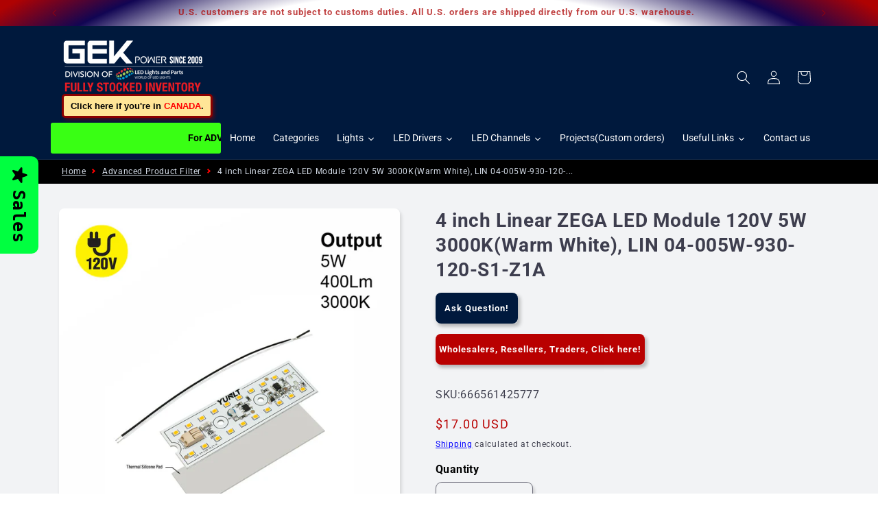

--- FILE ---
content_type: text/html; charset=utf-8
request_url: https://gekpower.com/products/lin-04-005w-930-120-s1-z1a
body_size: 62116
content:
<!doctype html>
<html class="js" lang="en">
  <head>
    <meta charset="utf-8">
    <meta http-equiv="X-UA-Compatible" content="IE=edge">
    <meta name="viewport" content="width=device-width,initial-scale=1">
    <meta name="theme-color" content="">
    <link rel="canonical" href="https://gekpower.com/products/lin-04-005w-930-120-s1-z1a"><link rel="icon" type="image/png" href="//gekpower.com/cdn/shop/files/FAVICON_2dfb46a3-48a5-4658-839c-f17539936ea7.png?crop=center&height=32&v=1749246390&width=32"><link rel="preconnect" href="https://fonts.shopifycdn.com" crossorigin><title>
      4 inch Linear ZEGA LED Module 120V 5W 3000K
 &ndash; GekPower</title>

    
      <meta name="description" content="ZEGA LED Module replacements led light bulb YUNLT, 4 inch Linear ZEGA LED Module 120V 5W 3000K Luminous Flux: 400 lumens Color Temperature: 3000K">
    

    

<meta property="og:site_name" content="GekPower">
<meta property="og:url" content="https://gekpower.com/products/lin-04-005w-930-120-s1-z1a">
<meta property="og:title" content="4 inch Linear ZEGA LED Module 120V 5W 3000K">
<meta property="og:type" content="product">
<meta property="og:description" content="ZEGA LED Module replacements led light bulb YUNLT, 4 inch Linear ZEGA LED Module 120V 5W 3000K Luminous Flux: 400 lumens Color Temperature: 3000K"><meta property="og:image" content="http://gekpower.com/cdn/shop/files/425777-Module-LIN-04-005W-930-120-S3-Z1A_4ede88a8-14b5-474b-ac19-acedad47ebbb.jpg?v=1754680847">
  <meta property="og:image:secure_url" content="https://gekpower.com/cdn/shop/files/425777-Module-LIN-04-005W-930-120-S3-Z1A_4ede88a8-14b5-474b-ac19-acedad47ebbb.jpg?v=1754680847">
  <meta property="og:image:width" content="1000">
  <meta property="og:image:height" content="1000"><meta property="og:price:amount" content="17.00">
  <meta property="og:price:currency" content="USD"><meta name="twitter:card" content="summary_large_image">
<meta name="twitter:title" content="4 inch Linear ZEGA LED Module 120V 5W 3000K">
<meta name="twitter:description" content="ZEGA LED Module replacements led light bulb YUNLT, 4 inch Linear ZEGA LED Module 120V 5W 3000K Luminous Flux: 400 lumens Color Temperature: 3000K">


    <script src="//gekpower.com/cdn/shop/t/144/assets/constants.js?v=132983761750457495441727896183" defer="defer"></script>
    <script src="//gekpower.com/cdn/shop/t/144/assets/pubsub.js?v=158357773527763999511727896183" defer="defer"></script>
    <script src="//gekpower.com/cdn/shop/t/144/assets/global.js?v=88558128918567037191727896183" defer="defer"></script>
    <script src="//gekpower.com/cdn/shop/t/144/assets/details-disclosure.js?v=13653116266235556501727896183" defer="defer"></script>
    <script src="//gekpower.com/cdn/shop/t/144/assets/details-modal.js?v=25581673532751508451727896183" defer="defer"></script>
    <script src="//gekpower.com/cdn/shop/t/144/assets/search-form.js?v=133129549252120666541727896183" defer="defer"></script><script src="//gekpower.com/cdn/shop/t/144/assets/animations.js?v=88693664871331136111727896183" defer="defer"></script><script>window.performance && window.performance.mark && window.performance.mark('shopify.content_for_header.start');</script><meta name="google-site-verification" content="yj6hvfxr7GkhmtdQNawzcr-cMmRadPkUH0zM5OgKIuo">
<meta name="facebook-domain-verification" content="xx34en69h4wt6l1vmgrtc4p1ujkmd7">
<meta name="facebook-domain-verification" content="jgegdq5k9oxm9d6n06hah1q1a72f9o">
<meta name="facebook-domain-verification" content="p9gcqcohmh63fyhrsgoiyzltxffbi7">
<meta name="google-site-verification" content="yj6hvfxr7GkhmtdQNawzcr-cMmRadPkUH0zM5OgKIuo">
<meta id="shopify-digital-wallet" name="shopify-digital-wallet" content="/8241184847/digital_wallets/dialog">
<meta name="shopify-checkout-api-token" content="717088cd3a3bbfb4a20b53697cbad210">
<meta id="in-context-paypal-metadata" data-shop-id="8241184847" data-venmo-supported="false" data-environment="production" data-locale="en_US" data-paypal-v4="true" data-currency="USD">
<link rel="alternate" type="application/json+oembed" href="https://gekpower.com/products/lin-04-005w-930-120-s1-z1a.oembed">
<script async="async" src="/checkouts/internal/preloads.js?locale=en-US"></script>
<script id="apple-pay-shop-capabilities" type="application/json">{"shopId":8241184847,"countryCode":"CA","currencyCode":"USD","merchantCapabilities":["supports3DS"],"merchantId":"gid:\/\/shopify\/Shop\/8241184847","merchantName":"GekPower","requiredBillingContactFields":["postalAddress","email","phone"],"requiredShippingContactFields":["postalAddress","email","phone"],"shippingType":"shipping","supportedNetworks":["visa","masterCard","amex","discover","jcb"],"total":{"type":"pending","label":"GekPower","amount":"1.00"},"shopifyPaymentsEnabled":true,"supportsSubscriptions":true}</script>
<script id="shopify-features" type="application/json">{"accessToken":"717088cd3a3bbfb4a20b53697cbad210","betas":["rich-media-storefront-analytics"],"domain":"gekpower.com","predictiveSearch":true,"shopId":8241184847,"locale":"en"}</script>
<script>var Shopify = Shopify || {};
Shopify.shop = "gekpower.myshopify.com";
Shopify.locale = "en";
Shopify.currency = {"active":"USD","rate":"1.0"};
Shopify.country = "US";
Shopify.theme = {"name":"GEK-USA (Created Aug 2024-Inquiry-only)","id":145032446189,"schema_name":"Dawn","schema_version":"13.0.2","theme_store_id":887,"role":"main"};
Shopify.theme.handle = "null";
Shopify.theme.style = {"id":null,"handle":null};
Shopify.cdnHost = "gekpower.com/cdn";
Shopify.routes = Shopify.routes || {};
Shopify.routes.root = "/";</script>
<script type="module">!function(o){(o.Shopify=o.Shopify||{}).modules=!0}(window);</script>
<script>!function(o){function n(){var o=[];function n(){o.push(Array.prototype.slice.apply(arguments))}return n.q=o,n}var t=o.Shopify=o.Shopify||{};t.loadFeatures=n(),t.autoloadFeatures=n()}(window);</script>
<script id="shop-js-analytics" type="application/json">{"pageType":"product"}</script>
<script defer="defer" async type="module" src="//gekpower.com/cdn/shopifycloud/shop-js/modules/v2/client.init-shop-cart-sync_BdyHc3Nr.en.esm.js"></script>
<script defer="defer" async type="module" src="//gekpower.com/cdn/shopifycloud/shop-js/modules/v2/chunk.common_Daul8nwZ.esm.js"></script>
<script type="module">
  await import("//gekpower.com/cdn/shopifycloud/shop-js/modules/v2/client.init-shop-cart-sync_BdyHc3Nr.en.esm.js");
await import("//gekpower.com/cdn/shopifycloud/shop-js/modules/v2/chunk.common_Daul8nwZ.esm.js");

  window.Shopify.SignInWithShop?.initShopCartSync?.({"fedCMEnabled":true,"windoidEnabled":true});

</script>
<script>(function() {
  var isLoaded = false;
  function asyncLoad() {
    if (isLoaded) return;
    isLoaded = true;
    var urls = ["https:\/\/formbuilder.hulkapps.com\/skeletopapp.js?shop=gekpower.myshopify.com","https:\/\/cdn.one.store\/javascript\/dist\/1.0\/jcr-widget.js?account_id=shopify:gekpower.myshopify.com\u0026shop=gekpower.myshopify.com","\/\/cdn.shopify.com\/proxy\/943f25601dcd2dfa81382e82cfce1006ab20d403c39ba9d0e3f3f47263345c79\/shopify-script-tags.s3.eu-west-1.amazonaws.com\/smartseo\/instantpage.js?shop=gekpower.myshopify.com\u0026sp-cache-control=cHVibGljLCBtYXgtYWdlPTkwMA"];
    for (var i = 0; i < urls.length; i++) {
      var s = document.createElement('script');
      s.type = 'text/javascript';
      s.async = true;
      s.src = urls[i];
      var x = document.getElementsByTagName('script')[0];
      x.parentNode.insertBefore(s, x);
    }
  };
  if(window.attachEvent) {
    window.attachEvent('onload', asyncLoad);
  } else {
    window.addEventListener('load', asyncLoad, false);
  }
})();</script>
<script id="__st">var __st={"a":8241184847,"offset":-28800,"reqid":"50339af6-2fde-4d64-b9da-d5291f8e5152-1768990868","pageurl":"gekpower.com\/products\/lin-04-005w-930-120-s1-z1a","u":"21db5534ab5c","p":"product","rtyp":"product","rid":6623802785871};</script>
<script>window.ShopifyPaypalV4VisibilityTracking = true;</script>
<script id="captcha-bootstrap">!function(){'use strict';const t='contact',e='account',n='new_comment',o=[[t,t],['blogs',n],['comments',n],[t,'customer']],c=[[e,'customer_login'],[e,'guest_login'],[e,'recover_customer_password'],[e,'create_customer']],r=t=>t.map((([t,e])=>`form[action*='/${t}']:not([data-nocaptcha='true']) input[name='form_type'][value='${e}']`)).join(','),a=t=>()=>t?[...document.querySelectorAll(t)].map((t=>t.form)):[];function s(){const t=[...o],e=r(t);return a(e)}const i='password',u='form_key',d=['recaptcha-v3-token','g-recaptcha-response','h-captcha-response',i],f=()=>{try{return window.sessionStorage}catch{return}},m='__shopify_v',_=t=>t.elements[u];function p(t,e,n=!1){try{const o=window.sessionStorage,c=JSON.parse(o.getItem(e)),{data:r}=function(t){const{data:e,action:n}=t;return t[m]||n?{data:e,action:n}:{data:t,action:n}}(c);for(const[e,n]of Object.entries(r))t.elements[e]&&(t.elements[e].value=n);n&&o.removeItem(e)}catch(o){console.error('form repopulation failed',{error:o})}}const l='form_type',E='cptcha';function T(t){t.dataset[E]=!0}const w=window,h=w.document,L='Shopify',v='ce_forms',y='captcha';let A=!1;((t,e)=>{const n=(g='f06e6c50-85a8-45c8-87d0-21a2b65856fe',I='https://cdn.shopify.com/shopifycloud/storefront-forms-hcaptcha/ce_storefront_forms_captcha_hcaptcha.v1.5.2.iife.js',D={infoText:'Protected by hCaptcha',privacyText:'Privacy',termsText:'Terms'},(t,e,n)=>{const o=w[L][v],c=o.bindForm;if(c)return c(t,g,e,D).then(n);var r;o.q.push([[t,g,e,D],n]),r=I,A||(h.body.append(Object.assign(h.createElement('script'),{id:'captcha-provider',async:!0,src:r})),A=!0)});var g,I,D;w[L]=w[L]||{},w[L][v]=w[L][v]||{},w[L][v].q=[],w[L][y]=w[L][y]||{},w[L][y].protect=function(t,e){n(t,void 0,e),T(t)},Object.freeze(w[L][y]),function(t,e,n,w,h,L){const[v,y,A,g]=function(t,e,n){const i=e?o:[],u=t?c:[],d=[...i,...u],f=r(d),m=r(i),_=r(d.filter((([t,e])=>n.includes(e))));return[a(f),a(m),a(_),s()]}(w,h,L),I=t=>{const e=t.target;return e instanceof HTMLFormElement?e:e&&e.form},D=t=>v().includes(t);t.addEventListener('submit',(t=>{const e=I(t);if(!e)return;const n=D(e)&&!e.dataset.hcaptchaBound&&!e.dataset.recaptchaBound,o=_(e),c=g().includes(e)&&(!o||!o.value);(n||c)&&t.preventDefault(),c&&!n&&(function(t){try{if(!f())return;!function(t){const e=f();if(!e)return;const n=_(t);if(!n)return;const o=n.value;o&&e.removeItem(o)}(t);const e=Array.from(Array(32),(()=>Math.random().toString(36)[2])).join('');!function(t,e){_(t)||t.append(Object.assign(document.createElement('input'),{type:'hidden',name:u})),t.elements[u].value=e}(t,e),function(t,e){const n=f();if(!n)return;const o=[...t.querySelectorAll(`input[type='${i}']`)].map((({name:t})=>t)),c=[...d,...o],r={};for(const[a,s]of new FormData(t).entries())c.includes(a)||(r[a]=s);n.setItem(e,JSON.stringify({[m]:1,action:t.action,data:r}))}(t,e)}catch(e){console.error('failed to persist form',e)}}(e),e.submit())}));const S=(t,e)=>{t&&!t.dataset[E]&&(n(t,e.some((e=>e===t))),T(t))};for(const o of['focusin','change'])t.addEventListener(o,(t=>{const e=I(t);D(e)&&S(e,y())}));const B=e.get('form_key'),M=e.get(l),P=B&&M;t.addEventListener('DOMContentLoaded',(()=>{const t=y();if(P)for(const e of t)e.elements[l].value===M&&p(e,B);[...new Set([...A(),...v().filter((t=>'true'===t.dataset.shopifyCaptcha))])].forEach((e=>S(e,t)))}))}(h,new URLSearchParams(w.location.search),n,t,e,['guest_login'])})(!0,!0)}();</script>
<script integrity="sha256-4kQ18oKyAcykRKYeNunJcIwy7WH5gtpwJnB7kiuLZ1E=" data-source-attribution="shopify.loadfeatures" defer="defer" src="//gekpower.com/cdn/shopifycloud/storefront/assets/storefront/load_feature-a0a9edcb.js" crossorigin="anonymous"></script>
<script data-source-attribution="shopify.dynamic_checkout.dynamic.init">var Shopify=Shopify||{};Shopify.PaymentButton=Shopify.PaymentButton||{isStorefrontPortableWallets:!0,init:function(){window.Shopify.PaymentButton.init=function(){};var t=document.createElement("script");t.src="https://gekpower.com/cdn/shopifycloud/portable-wallets/latest/portable-wallets.en.js",t.type="module",document.head.appendChild(t)}};
</script>
<script data-source-attribution="shopify.dynamic_checkout.buyer_consent">
  function portableWalletsHideBuyerConsent(e){var t=document.getElementById("shopify-buyer-consent"),n=document.getElementById("shopify-subscription-policy-button");t&&n&&(t.classList.add("hidden"),t.setAttribute("aria-hidden","true"),n.removeEventListener("click",e))}function portableWalletsShowBuyerConsent(e){var t=document.getElementById("shopify-buyer-consent"),n=document.getElementById("shopify-subscription-policy-button");t&&n&&(t.classList.remove("hidden"),t.removeAttribute("aria-hidden"),n.addEventListener("click",e))}window.Shopify?.PaymentButton&&(window.Shopify.PaymentButton.hideBuyerConsent=portableWalletsHideBuyerConsent,window.Shopify.PaymentButton.showBuyerConsent=portableWalletsShowBuyerConsent);
</script>
<script>
  function portableWalletsCleanup(e){e&&e.src&&console.error("Failed to load portable wallets script "+e.src);var t=document.querySelectorAll("shopify-accelerated-checkout .shopify-payment-button__skeleton, shopify-accelerated-checkout-cart .wallet-cart-button__skeleton"),e=document.getElementById("shopify-buyer-consent");for(let e=0;e<t.length;e++)t[e].remove();e&&e.remove()}function portableWalletsNotLoadedAsModule(e){e instanceof ErrorEvent&&"string"==typeof e.message&&e.message.includes("import.meta")&&"string"==typeof e.filename&&e.filename.includes("portable-wallets")&&(window.removeEventListener("error",portableWalletsNotLoadedAsModule),window.Shopify.PaymentButton.failedToLoad=e,"loading"===document.readyState?document.addEventListener("DOMContentLoaded",window.Shopify.PaymentButton.init):window.Shopify.PaymentButton.init())}window.addEventListener("error",portableWalletsNotLoadedAsModule);
</script>

<script type="module" src="https://gekpower.com/cdn/shopifycloud/portable-wallets/latest/portable-wallets.en.js" onError="portableWalletsCleanup(this)" crossorigin="anonymous"></script>
<script nomodule>
  document.addEventListener("DOMContentLoaded", portableWalletsCleanup);
</script>

<link id="shopify-accelerated-checkout-styles" rel="stylesheet" media="screen" href="https://gekpower.com/cdn/shopifycloud/portable-wallets/latest/accelerated-checkout-backwards-compat.css" crossorigin="anonymous">
<style id="shopify-accelerated-checkout-cart">
        #shopify-buyer-consent {
  margin-top: 1em;
  display: inline-block;
  width: 100%;
}

#shopify-buyer-consent.hidden {
  display: none;
}

#shopify-subscription-policy-button {
  background: none;
  border: none;
  padding: 0;
  text-decoration: underline;
  font-size: inherit;
  cursor: pointer;
}

#shopify-subscription-policy-button::before {
  box-shadow: none;
}

      </style>
<script id="sections-script" data-sections="header" defer="defer" src="//gekpower.com/cdn/shop/t/144/compiled_assets/scripts.js?v=37378"></script>
<script>window.performance && window.performance.mark && window.performance.mark('shopify.content_for_header.end');</script>


    <style data-shopify>
      @font-face {
  font-family: Roboto;
  font-weight: 400;
  font-style: normal;
  font-display: swap;
  src: url("//gekpower.com/cdn/fonts/roboto/roboto_n4.2019d890f07b1852f56ce63ba45b2db45d852cba.woff2") format("woff2"),
       url("//gekpower.com/cdn/fonts/roboto/roboto_n4.238690e0007583582327135619c5f7971652fa9d.woff") format("woff");
}

      @font-face {
  font-family: Roboto;
  font-weight: 700;
  font-style: normal;
  font-display: swap;
  src: url("//gekpower.com/cdn/fonts/roboto/roboto_n7.f38007a10afbbde8976c4056bfe890710d51dec2.woff2") format("woff2"),
       url("//gekpower.com/cdn/fonts/roboto/roboto_n7.94bfdd3e80c7be00e128703d245c207769d763f9.woff") format("woff");
}

      @font-face {
  font-family: Roboto;
  font-weight: 400;
  font-style: italic;
  font-display: swap;
  src: url("//gekpower.com/cdn/fonts/roboto/roboto_i4.57ce898ccda22ee84f49e6b57ae302250655e2d4.woff2") format("woff2"),
       url("//gekpower.com/cdn/fonts/roboto/roboto_i4.b21f3bd061cbcb83b824ae8c7671a82587b264bf.woff") format("woff");
}

      @font-face {
  font-family: Roboto;
  font-weight: 700;
  font-style: italic;
  font-display: swap;
  src: url("//gekpower.com/cdn/fonts/roboto/roboto_i7.7ccaf9410746f2c53340607c42c43f90a9005937.woff2") format("woff2"),
       url("//gekpower.com/cdn/fonts/roboto/roboto_i7.49ec21cdd7148292bffea74c62c0df6e93551516.woff") format("woff");
}

      @font-face {
  font-family: Roboto;
  font-weight: 700;
  font-style: normal;
  font-display: swap;
  src: url("//gekpower.com/cdn/fonts/roboto/roboto_n7.f38007a10afbbde8976c4056bfe890710d51dec2.woff2") format("woff2"),
       url("//gekpower.com/cdn/fonts/roboto/roboto_n7.94bfdd3e80c7be00e128703d245c207769d763f9.woff") format("woff");
}


      
        :root,
        .color-scheme-1 {
          --color-background: 255,255,255;
        
          --gradient-background: #ffffff;
        

        

        --color-foreground: 18,18,18;
        --color-background-contrast: 191,191,191;
        --color-shadow: 18,18,18;
        --color-button: 18,18,18;
        --color-button-text: 255,255,255;
        --color-secondary-button: 255,255,255;
        --color-secondary-button-text: 18,18,18;
        --color-link: 18,18,18;
        --color-badge-foreground: 18,18,18;
        --color-badge-background: 255,255,255;
        --color-badge-border: 18,18,18;
        --payment-terms-background-color: rgb(255 255 255);
      }
      
        
        .color-scheme-2 {
          --color-background: 242,243,245;
        
          --gradient-background: #f2f3f5;
        

        

        --color-foreground: 0,0,22;
        --color-background-contrast: 170,176,190;
        --color-shadow: 18,18,18;
        --color-button: 0,33,73;
        --color-button-text: 255,255,255;
        --color-secondary-button: 242,243,245;
        --color-secondary-button-text: 0,33,73;
        --color-link: 0,33,73;
        --color-badge-foreground: 0,0,22;
        --color-badge-background: 242,243,245;
        --color-badge-border: 0,0,22;
        --payment-terms-background-color: rgb(242 243 245);
      }
      
        
        .color-scheme-3 {
          --color-background: 0,25,61;
        
          --gradient-background: #00193d;
        

        

        --color-foreground: 255,255,255;
        --color-background-contrast: 61,141,255;
        --color-shadow: 18,18,18;
        --color-button: 255,255,255;
        --color-button-text: 0,0,0;
        --color-secondary-button: 0,25,61;
        --color-secondary-button-text: 255,255,255;
        --color-link: 255,255,255;
        --color-badge-foreground: 255,255,255;
        --color-badge-background: 0,25,61;
        --color-badge-border: 255,255,255;
        --payment-terms-background-color: rgb(0 25 61);
      }
      
        
        .color-scheme-4 {
          --color-background: 21,21,21;
        
          --gradient-background: #151515;
        

        

        --color-foreground: 255,255,255;
        --color-background-contrast: 149,149,149;
        --color-shadow: 18,18,18;
        --color-button: 255,255,255;
        --color-button-text: 18,18,18;
        --color-secondary-button: 21,21,21;
        --color-secondary-button-text: 255,255,255;
        --color-link: 255,255,255;
        --color-badge-foreground: 255,255,255;
        --color-badge-background: 21,21,21;
        --color-badge-border: 255,255,255;
        --payment-terms-background-color: rgb(21 21 21);
      }
      
        
        .color-scheme-5 {
          --color-background: 211,219,230;
        
          --gradient-background: #d3dbe6;
        

        

        --color-foreground: 0,0,51;
        --color-background-contrast: 130,152,184;
        --color-shadow: 18,18,18;
        --color-button: 21,21,21;
        --color-button-text: 51,79,180;
        --color-secondary-button: 211,219,230;
        --color-secondary-button-text: 255,255,255;
        --color-link: 255,255,255;
        --color-badge-foreground: 0,0,51;
        --color-badge-background: 211,219,230;
        --color-badge-border: 0,0,51;
        --payment-terms-background-color: rgb(211 219 230);
      }
      
        
        .color-scheme-1d7b7e0c-36a5-453d-ae96-c6c348e39d6d {
          --color-background: 2,36,77;
        
          --gradient-background: #02244d;
        

        

        --color-foreground: 255,255,255;
        --color-background-contrast: 3,48,102;
        --color-shadow: 18,18,18;
        --color-button: 18,18,18;
        --color-button-text: 255,255,255;
        --color-secondary-button: 2,36,77;
        --color-secondary-button-text: 18,18,18;
        --color-link: 18,18,18;
        --color-badge-foreground: 255,255,255;
        --color-badge-background: 2,36,77;
        --color-badge-border: 255,255,255;
        --payment-terms-background-color: rgb(2 36 77);
      }
      
        
        .color-scheme-eb4cbf75-2a5e-47a0-9f0d-7f5a5a7248f0 {
          --color-background: 249,190,0;
        
          --gradient-background: #f9be00;
        

        

        --color-foreground: 0,0,51;
        --color-background-contrast: 121,93,0;
        --color-shadow: 18,18,18;
        --color-button: 18,18,18;
        --color-button-text: 255,255,255;
        --color-secondary-button: 249,190,0;
        --color-secondary-button-text: 18,18,18;
        --color-link: 18,18,18;
        --color-badge-foreground: 0,0,51;
        --color-badge-background: 249,190,0;
        --color-badge-border: 0,0,51;
        --payment-terms-background-color: rgb(249 190 0);
      }
      
        
        .color-scheme-964f6f58-9822-4143-a58f-6a50536bad20 {
          --color-background: 211,219,230;
        
          --gradient-background: #d3dbe6;
        

        

        --color-foreground: 0,0,51;
        --color-background-contrast: 130,152,184;
        --color-shadow: 18,18,18;
        --color-button: 0,33,73;
        --color-button-text: 255,255,255;
        --color-secondary-button: 211,219,230;
        --color-secondary-button-text: 0,33,73;
        --color-link: 0,33,73;
        --color-badge-foreground: 0,0,51;
        --color-badge-background: 211,219,230;
        --color-badge-border: 0,0,51;
        --payment-terms-background-color: rgb(211 219 230);
      }
      
        
        .color-scheme-70835407-a5e8-45d8-aa33-e1dadae2847d {
          --color-background: 42,49,57;
        
          --gradient-background: #2a3139;
        

        

        --color-foreground: 244,255,255;
        --color-background-contrast: 53,62,72;
        --color-shadow: 220,203,146;
        --color-button: 249,190,0;
        --color-button-text: 255,255,255;
        --color-secondary-button: 42,49,57;
        --color-secondary-button-text: 249,190,0;
        --color-link: 249,190,0;
        --color-badge-foreground: 244,255,255;
        --color-badge-background: 42,49,57;
        --color-badge-border: 244,255,255;
        --payment-terms-background-color: rgb(42 49 57);
      }
      
        
        .color-scheme-6e50c514-d25a-49e4-989a-b3d819802777 {
          --color-background: 243,243,243;
        
          --gradient-background: #f3f3f3;
        

        

        --color-foreground: 0,0,51;
        --color-background-contrast: 179,179,179;
        --color-shadow: 18,18,18;
        --color-button: 0,33,73;
        --color-button-text: 255,255,255;
        --color-secondary-button: 243,243,243;
        --color-secondary-button-text: 0,33,73;
        --color-link: 0,33,73;
        --color-badge-foreground: 0,0,51;
        --color-badge-background: 243,243,243;
        --color-badge-border: 0,0,51;
        --payment-terms-background-color: rgb(243 243 243);
      }
      
        
        .color-scheme-63c92728-b081-4f8f-b4e8-fd945a3755e6 {
          --color-background: 78,88,131;
        
          --gradient-background: #4e5883;
        

        

        --color-foreground: 18,18,18;
        --color-background-contrast: 30,34,51;
        --color-shadow: 18,18,18;
        --color-button: 18,18,18;
        --color-button-text: 255,255,255;
        --color-secondary-button: 78,88,131;
        --color-secondary-button-text: 18,18,18;
        --color-link: 18,18,18;
        --color-badge-foreground: 18,18,18;
        --color-badge-background: 78,88,131;
        --color-badge-border: 18,18,18;
        --payment-terms-background-color: rgb(78 88 131);
      }
      
        
        .color-scheme-b28f1eca-1189-47ad-abab-9a9cbae376a0 {
          --color-background: 217,221,231;
        
          --gradient-background: #d9dde7;
        

        

        --color-foreground: 0,0,51;
        --color-background-contrast: 139,151,182;
        --color-shadow: 18,18,18;
        --color-button: 18,18,18;
        --color-button-text: 255,255,255;
        --color-secondary-button: 217,221,231;
        --color-secondary-button-text: 18,18,18;
        --color-link: 18,18,18;
        --color-badge-foreground: 0,0,51;
        --color-badge-background: 217,221,231;
        --color-badge-border: 0,0,51;
        --payment-terms-background-color: rgb(217 221 231);
      }
      
        
        .color-scheme-afade216-45e9-48a1-aea6-7466f5a7a3e0 {
          --color-background: 226,226,226;
        
          --gradient-background: #e2e2e2;
        

        

        --color-foreground: 0,0,51;
        --color-background-contrast: 162,162,162;
        --color-shadow: 18,18,18;
        --color-button: 0,33,73;
        --color-button-text: 255,255,255;
        --color-secondary-button: 226,226,226;
        --color-secondary-button-text: 0,33,73;
        --color-link: 0,33,73;
        --color-badge-foreground: 0,0,51;
        --color-badge-background: 226,226,226;
        --color-badge-border: 0,0,51;
        --payment-terms-background-color: rgb(226 226 226);
      }
      
        
        .color-scheme-ee9a5c07-9118-4d08-abd1-bfcc992c01d9 {
          --color-background: 255,255,255;
        
          --gradient-background: radial-gradient(rgba(255, 255, 255, 1) 73%, rgba(17, 5, 83, 1) 86%, rgba(175, 2, 2, 1) 98%);
        

        

        --color-foreground: 171,0,0;
        --color-background-contrast: 191,191,191;
        --color-shadow: 18,18,18;
        --color-button: 18,18,18;
        --color-button-text: 255,255,255;
        --color-secondary-button: 255,255,255;
        --color-secondary-button-text: 18,18,18;
        --color-link: 18,18,18;
        --color-badge-foreground: 171,0,0;
        --color-badge-background: 255,255,255;
        --color-badge-border: 171,0,0;
        --payment-terms-background-color: rgb(255 255 255);
      }
      
        
        .color-scheme-0db4ee3d-b073-48f8-885a-63bd82cb97ca {
          --color-background: 207,253,255;
        
          --gradient-background: #cffdff;
        

        

        --color-foreground: 131,21,21;
        --color-background-contrast: 80,248,255;
        --color-shadow: 18,18,18;
        --color-button: 255,171,0;
        --color-button-text: 255,255,255;
        --color-secondary-button: 207,253,255;
        --color-secondary-button-text: 52,119,255;
        --color-link: 52,119,255;
        --color-badge-foreground: 131,21,21;
        --color-badge-background: 207,253,255;
        --color-badge-border: 131,21,21;
        --payment-terms-background-color: rgb(207 253 255);
      }
      
        
        .color-scheme-9a59b94f-96fb-42b4-b694-e4278ec80335 {
          --color-background: 56,67,81;
        
          --gradient-background: #384351;
        

        

        --color-foreground: 18,18,18;
        --color-background-contrast: 4,5,6;
        --color-shadow: 18,18,18;
        --color-button: 0,33,73;
        --color-button-text: 255,255,255;
        --color-secondary-button: 56,67,81;
        --color-secondary-button-text: 18,18,18;
        --color-link: 18,18,18;
        --color-badge-foreground: 18,18,18;
        --color-badge-background: 56,67,81;
        --color-badge-border: 18,18,18;
        --payment-terms-background-color: rgb(56 67 81);
      }
      
        
        .color-scheme-497853ee-6c1b-4f31-a8a1-2f4b33928c35 {
          --color-background: 86,102,123;
        
          --gradient-background: #56667b;
        

        

        --color-foreground: 255,255,255;
        --color-background-contrast: 34,40,48;
        --color-shadow: 18,18,18;
        --color-button: 0,33,73;
        --color-button-text: 255,255,255;
        --color-secondary-button: 86,102,123;
        --color-secondary-button-text: 0,33,73;
        --color-link: 0,33,73;
        --color-badge-foreground: 255,255,255;
        --color-badge-background: 86,102,123;
        --color-badge-border: 255,255,255;
        --payment-terms-background-color: rgb(86 102 123);
      }
      
        
        .color-scheme-086d6e7f-4488-4846-aaeb-32054bf81230 {
          --color-background: 86,102,123;
        
          --gradient-background: #56667b;
        

        

        --color-foreground: 18,18,18;
        --color-background-contrast: 34,40,48;
        --color-shadow: 18,18,18;
        --color-button: 0,33,73;
        --color-button-text: 255,255,255;
        --color-secondary-button: 86,102,123;
        --color-secondary-button-text: 18,18,18;
        --color-link: 18,18,18;
        --color-badge-foreground: 18,18,18;
        --color-badge-background: 86,102,123;
        --color-badge-border: 18,18,18;
        --payment-terms-background-color: rgb(86 102 123);
      }
      

      body, .color-scheme-1, .color-scheme-2, .color-scheme-3, .color-scheme-4, .color-scheme-5, .color-scheme-1d7b7e0c-36a5-453d-ae96-c6c348e39d6d, .color-scheme-eb4cbf75-2a5e-47a0-9f0d-7f5a5a7248f0, .color-scheme-964f6f58-9822-4143-a58f-6a50536bad20, .color-scheme-70835407-a5e8-45d8-aa33-e1dadae2847d, .color-scheme-6e50c514-d25a-49e4-989a-b3d819802777, .color-scheme-63c92728-b081-4f8f-b4e8-fd945a3755e6, .color-scheme-b28f1eca-1189-47ad-abab-9a9cbae376a0, .color-scheme-afade216-45e9-48a1-aea6-7466f5a7a3e0, .color-scheme-ee9a5c07-9118-4d08-abd1-bfcc992c01d9, .color-scheme-0db4ee3d-b073-48f8-885a-63bd82cb97ca, .color-scheme-9a59b94f-96fb-42b4-b694-e4278ec80335, .color-scheme-497853ee-6c1b-4f31-a8a1-2f4b33928c35, .color-scheme-086d6e7f-4488-4846-aaeb-32054bf81230 {
        color: rgba(var(--color-foreground), 0.75);
        background-color: rgb(var(--color-background));
      }

      :root {
        --font-body-family: Roboto, sans-serif;
        --font-body-style: normal;
        --font-body-weight: 400;
        --font-body-weight-bold: 700;

        --font-heading-family: Roboto, sans-serif;
        --font-heading-style: normal;
        --font-heading-weight: 700;

        --font-body-scale: 1.0;
        --font-heading-scale: 1.0;

        --media-padding: px;
        --media-border-opacity: 0.15;
        --media-border-width: 0px;
        --media-radius: 8px;
        --media-shadow-opacity: 0.15;
        --media-shadow-horizontal-offset: 2px;
        --media-shadow-vertical-offset: 4px;
        --media-shadow-blur-radius: 5px;
        --media-shadow-visible: 1;

        --page-width: 120rem;
        --page-width-margin: 0rem;

        --product-card-image-padding: 0.0rem;
        --product-card-corner-radius: 0.8rem;
        --product-card-text-alignment: left;
        --product-card-border-width: 0.0rem;
        --product-card-border-opacity: 0.1;
        --product-card-shadow-opacity: 0.15;
        --product-card-shadow-visible: 1;
        --product-card-shadow-horizontal-offset: 0.2rem;
        --product-card-shadow-vertical-offset: 0.4rem;
        --product-card-shadow-blur-radius: 0.5rem;

        --collection-card-image-padding: 0.0rem;
        --collection-card-corner-radius: 0.8rem;
        --collection-card-text-alignment: left;
        --collection-card-border-width: 0.0rem;
        --collection-card-border-opacity: 0.1;
        --collection-card-shadow-opacity: 0.15;
        --collection-card-shadow-visible: 1;
        --collection-card-shadow-horizontal-offset: 0.2rem;
        --collection-card-shadow-vertical-offset: 0.4rem;
        --collection-card-shadow-blur-radius: 0.5rem;

        --blog-card-image-padding: 0.0rem;
        --blog-card-corner-radius: 0.8rem;
        --blog-card-text-alignment: left;
        --blog-card-border-width: 0.0rem;
        --blog-card-border-opacity: 0.1;
        --blog-card-shadow-opacity: 0.15;
        --blog-card-shadow-visible: 1;
        --blog-card-shadow-horizontal-offset: 0.4rem;
        --blog-card-shadow-vertical-offset: 0.4rem;
        --blog-card-shadow-blur-radius: 0.5rem;

        --badge-corner-radius: 4.0rem;

        --popup-border-width: 1px;
        --popup-border-opacity: 0.1;
        --popup-corner-radius: 0px;
        --popup-shadow-opacity: 0.05;
        --popup-shadow-horizontal-offset: 0px;
        --popup-shadow-vertical-offset: 4px;
        --popup-shadow-blur-radius: 5px;

        --drawer-border-width: 1px;
        --drawer-border-opacity: 0.1;
        --drawer-shadow-opacity: 0.1;
        --drawer-shadow-horizontal-offset: 2px;
        --drawer-shadow-vertical-offset: 4px;
        --drawer-shadow-blur-radius: 5px;

        --spacing-sections-desktop: 0px;
        --spacing-sections-mobile: 0px;

        --grid-desktop-vertical-spacing: 8px;
        --grid-desktop-horizontal-spacing: 8px;
        --grid-mobile-vertical-spacing: 4px;
        --grid-mobile-horizontal-spacing: 4px;

        --text-boxes-border-opacity: 0.1;
        --text-boxes-border-width: 0px;
        --text-boxes-radius: 8px;
        --text-boxes-shadow-opacity: 0.15;
        --text-boxes-shadow-visible: 1;
        --text-boxes-shadow-horizontal-offset: 2px;
        --text-boxes-shadow-vertical-offset: 4px;
        --text-boxes-shadow-blur-radius: 5px;

        --buttons-radius: 6px;
        --buttons-radius-outset: 6px;
        --buttons-border-width: 0px;
        --buttons-border-opacity: 1.0;
        --buttons-shadow-opacity: 0.2;
        --buttons-shadow-visible: 1;
        --buttons-shadow-horizontal-offset: 4px;
        --buttons-shadow-vertical-offset: 4px;
        --buttons-shadow-blur-radius: 5px;
        --buttons-border-offset: 0.3px;

        --inputs-radius: 8px;
        --inputs-border-width: 1px;
        --inputs-border-opacity: 0.55;
        --inputs-shadow-opacity: 0.2;
        --inputs-shadow-horizontal-offset: 2px;
        --inputs-margin-offset: 4px;
        --inputs-shadow-vertical-offset: 4px;
        --inputs-shadow-blur-radius: 5px;
        --inputs-radius-outset: 9px;

        --variant-pills-radius: 26px;
        --variant-pills-border-width: 1px;
        --variant-pills-border-opacity: 0.55;
        --variant-pills-shadow-opacity: 0.2;
        --variant-pills-shadow-horizontal-offset: 2px;
        --variant-pills-shadow-vertical-offset: 4px;
        --variant-pills-shadow-blur-radius: 5px;
      }

      *,
      *::before,
      *::after {
        box-sizing: inherit;
      }

      html {
        box-sizing: border-box;
        font-size: calc(var(--font-body-scale) * 62.5%);
        height: 100%;
      }

      body {
        display: grid;
        grid-template-rows: auto auto 1fr auto;
        grid-template-columns: 100%;
        min-height: 100%;
        margin: 0;
        font-size: 1.5rem;
        letter-spacing: 0.06rem;
        line-height: calc(1 + 0.8 / var(--font-body-scale));
        font-family: var(--font-body-family);
        font-style: var(--font-body-style);
        font-weight: var(--font-body-weight);
      }

      @media screen and (min-width: 750px) {
        body {
          font-size: 1.6rem;
        }
      }
    </style>

    <link href="//gekpower.com/cdn/shop/t/144/assets/base.css?v=171173828639868313901768245042" rel="stylesheet" type="text/css" media="all" />
    <link href="//gekpower.com/cdn/shop/t/144/assets/custom-css.css?v=179198756957865691801741232057" rel="stylesheet" type="text/css" media="all" />
    <link rel="stylesheet" href="//gekpower.com/cdn/shop/t/144/assets/component-cart-items.css?v=127384614032664249911727896183" media="print" onload="this.media='all'">
      <link rel="preload" as="font" href="//gekpower.com/cdn/fonts/roboto/roboto_n4.2019d890f07b1852f56ce63ba45b2db45d852cba.woff2" type="font/woff2" crossorigin>
      

      <link rel="preload" as="font" href="//gekpower.com/cdn/fonts/roboto/roboto_n7.f38007a10afbbde8976c4056bfe890710d51dec2.woff2" type="font/woff2" crossorigin>
      
<link
        rel="stylesheet"
        href="//gekpower.com/cdn/shop/t/144/assets/component-predictive-search.css?v=118923337488134913561727896183"
        media="print"
        onload="this.media='all'"
      ><script>
      if (Shopify.designMode) {
        document.documentElement.classList.add('shopify-design-mode');
      }
    </script>
<!-- Global site tag (gtag.js) - Google Ads -->
<script async src="https://www.googletagmanager.com/gtag/js?id=AW-10880868538"></script>
<script>
  window.dataLayer = window.dataLayer || [];
  function gtag(){dataLayer.push(arguments);}
  gtag('js', new Date());
  gtag('config', 'AW-10880868538');
</script>
<meta name="google-site-verification" content="8QiiG-qSjnZ-qtJdU61shYZZqBu2_Z4_naDf7OrxOjw" />
  <!-- BEGIN app block: shopify://apps/smart-filter-search/blocks/app-embed/5cc1944c-3014-4a2a-af40-7d65abc0ef73 --><link href="https://cdn.shopify.com/extensions/019bdedd-4e57-79a0-b131-b44f39813278/smart-product-filters-613/assets/globo.filter.min.js" as="script" rel="preload">
<link rel="preconnect" href="https://filter-x2.globo.io" crossorigin>
<link rel="dns-prefetch" href="https://filter-x2.globo.io"><link rel="stylesheet" href="https://cdn.shopify.com/extensions/019bdedd-4e57-79a0-b131-b44f39813278/smart-product-filters-613/assets/globo.search.css" media="print" onload="this.media='all'">

<meta id="search_terms_value" content="" />
<!-- BEGIN app snippet: global.variables --><script>
  window.shopCurrency = "USD";
  window.shopCountry = "CA";
  window.shopLanguageCode = "en";

  window.currentCurrency = "USD";
  window.currentCountry = "US";
  window.currentLanguageCode = "en";

  window.shopCustomer = false

  window.useCustomTreeTemplate = false;
  window.useCustomProductTemplate = false;

  window.GloboFilterRequestOrigin = "https://gekpower.com";
  window.GloboFilterShopifyDomain = "gekpower.myshopify.com";
  window.GloboFilterSFAT = "";
  window.GloboFilterSFApiVersion = "2025-04";
  window.GloboFilterProxyPath = "/apps/globofilters";
  window.GloboFilterRootUrl = "";
  window.GloboFilterTranslation = {"search":{"suggestions":"Suggestions","collections":"Collections","pages":"Pages","product":"Product","products":"Products","view_all":"Search for","view_all_products":"View all products","not_found":"Sorry, nothing found for","product_not_found":"No products were found","no_result_keywords_suggestions_title":"Popular searches","no_result_products_suggestions_title":"However, You may like","zero_character_keywords_suggestions_title":"Suggestions","zero_character_popular_searches_title":"Popular searches","zero_character_products_suggestions_title":"Trending products"},"form":{"title":"Search Products","submit":"Search"},"filter":{"filter_by":"Filter By","clear_all":"Clear All","view":"View","clear":"Clear","in_stock":"In Stock","out_of_stock":"Out of Stock","ready_to_ship":"Ready to ship","search":"Search options"},"sort":{"sort_by":"Sort By","manually":"Featured","availability_in_stock_first":"Availability","relevance":"Relevance","best_selling":"Best Selling","alphabetically_a_z":"Alphabetically, A-Z","alphabetically_z_a":"Alphabetically, Z-A","price_low_to_high":"Price, low to high","price_high_to_low":"Price, high to low","date_new_to_old":"Date, new to old","date_old_to_new":"Date, old to new","sale_off":"% Sale off"},"product":{"add_to_cart":"Add to cart","unavailable":"Unavailable","sold_out":"Sold out","sale":"Sale","load_more":"Load more","limit":"Show","search":"Search products","no_results":"Sorry, there are no products in this collection"}};
  window.isMultiCurrency =false;
  window.globoEmbedFilterAssetsUrl = 'https://cdn.shopify.com/extensions/019bdedd-4e57-79a0-b131-b44f39813278/smart-product-filters-613/assets/';
  window.assetsUrl = window.globoEmbedFilterAssetsUrl;
  window.GloboMoneyFormat = "${{amount}} USD";
</script><!-- END app snippet -->
<script type="text/javascript" hs-ignore data-ccm-injected>
document.getElementsByTagName('html')[0].classList.add('spf-filter-loading', 'spf-has-filter');
window.enabledEmbedFilter = true;
window.sortByRelevance = false;
window.moneyFormat = "${{amount}} USD";
window.GloboMoneyWithCurrencyFormat = "${{amount}} USD";
window.filesUrl = '//gekpower.com/cdn/shop/files/';
window.GloboThemesInfo ={"120475091023":{"id":120475091023,"name":"PageFly Assets - DO NOT DELETE - 2021-08-09 20:08","theme_store_id":null,"theme_name":"Themekit template theme","theme_version":"1.0.0"},"145032446189":{"id":145032446189,"name":"GEK-USA Aug 2024","theme_store_id":887,"theme_name":"Dawn"},"130715255021":{"id":130715255021,"name":"[Boost] Live theme with filter \u0026 search","theme_store_id":679,"theme_name":"Supply","theme_version":"9.2.0"},"145186586861":{"id":145186586861,"name":"Copy of GEK-USA Aug 2024","theme_store_id":887,"theme_name":"Dawn"},"142072512749":{"id":142072512749,"name":"Copy of New Inquiry Form - New Variant ","theme_store_id":679,"theme_name":"Supply"},"142084145389":{"id":142084145389,"name":"Inquiry Form - Banner Ended Aug 2024","theme_store_id":679,"theme_name":"Supply"},"82994987087":{"id":82994987087,"name":"[Boost Commerce] Live theme with filter \u0026 search 1","theme_store_id":null,"theme_name":"Zoa","theme_version":"1.0.3"}};



var GloboEmbedFilterConfig = {
api: {filterUrl: "https://filter-x2.globo.io/filter",searchUrl: "https://filter-x2.globo.io/search", url: "https://filter-x2.globo.io"},
shop: {
name: "GekPower",
url: "https://gekpower.com",
domain: "gekpower.myshopify.com",
locale: "en",
cur_locale: "en",
predictive_search_url: "/search/suggest",
country_code: "CA",
root_url: "",
cart_url: "/cart",
search_url: "/search",
cart_add_url: "/cart/add",
search_terms_value: "",
product_image: {width: 600, height: 600},
no_image_url: "https://cdn.shopify.com/s/images/themes/product-1.png",
swatches: [],
swatchConfig: {"enable":false},
enableRecommendation: true,
hideOneValue: false,
newUrlStruct: true,
newUrlForSEO: false,themeTranslation:{"products":{"product":{"sold_out":"Sold out","on_sale":"Sale","price":{"from_price_html":"From {{ price }}","regular_price":"Regular price","sale_price":"Sale price"},"add_to_cart":"Add to cart","choose_options":"Choose options","choose_product_options":"Choose options for {{ product_name }}","volume_pricing":{"note":"Volume pricing available"}}},"accessibility":{"close":"Close","vendor":"Vendor:"}},redirects: [],
images: {},
settings: {"logo":"\/\/gekpower.com\/cdn\/shop\/files\/GEK-logo-Horizontal-We-are-in-stock-Since-2009_527a0072-9f8f-47a7-b29f-f48c675e248d.png?v=1749246547","logo_width":210,"favicon":"\/\/gekpower.com\/cdn\/shop\/files\/FAVICON_2dfb46a3-48a5-4658-839c-f17539936ea7.png?v=1749246390","color_schemes":[{"error":"json not allowed for this object"},{"error":"json not allowed for this object"},{"error":"json not allowed for this object"},{"error":"json not allowed for this object"},{"error":"json not allowed for this object"},{"error":"json not allowed for this object"},{"error":"json not allowed for this object"},{"error":"json not allowed for this object"},{"error":"json not allowed for this object"},{"error":"json not allowed for this object"},{"error":"json not allowed for this object"},{"error":"json not allowed for this object"},{"error":"json not allowed for this object"},{"error":"json not allowed for this object"},{"error":"json not allowed for this object"},{"error":"json not allowed for this object"},{"error":"json not allowed for this object"},{"error":"json not allowed for this object"}],"type_header_font":{"error":"json not allowed for this object"},"heading_scale":100,"type_body_font":{"error":"json not allowed for this object"},"body_scale":100,"page_width":1200,"spacing_sections":0,"spacing_grid_horizontal":8,"spacing_grid_vertical":8,"animations_reveal_on_scroll":true,"animations_hover_elements":"vertical-lift","buttons_border_thickness":0,"buttons_border_opacity":100,"buttons_radius":6,"buttons_shadow_opacity":20,"buttons_shadow_horizontal_offset":4,"buttons_shadow_vertical_offset":4,"buttons_shadow_blur":5,"variant_pills_border_thickness":1,"variant_pills_border_opacity":55,"variant_pills_radius":26,"variant_pills_shadow_opacity":20,"variant_pills_shadow_horizontal_offset":2,"variant_pills_shadow_vertical_offset":4,"variant_pills_shadow_blur":5,"inputs_border_thickness":1,"inputs_border_opacity":55,"inputs_radius":8,"inputs_shadow_opacity":20,"inputs_shadow_horizontal_offset":2,"inputs_shadow_vertical_offset":4,"inputs_shadow_blur":5,"card_style":"standard","card_image_padding":0,"card_text_alignment":"left","card_color_scheme":{"error":"json not allowed for this object"},"card_border_thickness":0,"card_border_opacity":10,"card_corner_radius":8,"card_shadow_opacity":15,"card_shadow_horizontal_offset":2,"card_shadow_vertical_offset":4,"card_shadow_blur":5,"collection_card_style":"standard","collection_card_image_padding":0,"collection_card_text_alignment":"left","collection_card_color_scheme":{"error":"json not allowed for this object"},"collection_card_border_thickness":0,"collection_card_border_opacity":10,"collection_card_corner_radius":8,"collection_card_shadow_opacity":15,"collection_card_shadow_horizontal_offset":2,"collection_card_shadow_vertical_offset":4,"collection_card_shadow_blur":5,"blog_card_style":"standard","blog_card_image_padding":0,"blog_card_text_alignment":"left","blog_card_color_scheme":{"error":"json not allowed for this object"},"blog_card_border_thickness":0,"blog_card_border_opacity":10,"blog_card_corner_radius":8,"blog_card_shadow_opacity":15,"blog_card_shadow_horizontal_offset":4,"blog_card_shadow_vertical_offset":4,"blog_card_shadow_blur":5,"text_boxes_border_thickness":0,"text_boxes_border_opacity":10,"text_boxes_radius":8,"text_boxes_shadow_opacity":15,"text_boxes_shadow_horizontal_offset":2,"text_boxes_shadow_vertical_offset":4,"text_boxes_shadow_blur":5,"media_border_thickness":0,"media_border_opacity":15,"media_radius":8,"media_shadow_opacity":15,"media_shadow_horizontal_offset":2,"media_shadow_vertical_offset":4,"media_shadow_blur":5,"popup_border_thickness":1,"popup_border_opacity":10,"popup_corner_radius":0,"popup_shadow_opacity":5,"popup_shadow_horizontal_offset":0,"popup_shadow_vertical_offset":4,"popup_shadow_blur":5,"drawer_border_thickness":1,"drawer_border_opacity":10,"drawer_shadow_opacity":10,"drawer_shadow_horizontal_offset":2,"drawer_shadow_vertical_offset":4,"drawer_shadow_blur":5,"badge_position":"bottom left","badge_corner_radius":40,"sale_badge_color_scheme":{"error":"json not allowed for this object"},"sold_out_badge_color_scheme":{"error":"json not allowed for this object"},"brand_headline":"","brand_description":"\u003cp\u003e\u003c\/p\u003e","brand_image_width":100,"social_facebook_link":"","social_instagram_link":"","social_youtube_link":"","social_tiktok_link":"","social_twitter_link":"","social_snapchat_link":"","social_pinterest_link":"","social_tumblr_link":"","social_vimeo_link":"","predictive_search_enabled":true,"predictive_search_show_vendor":false,"predictive_search_show_price":true,"currency_code_enabled":true,"cart_type":"notification","show_vendor":false,"show_cart_note":false,"cart_drawer_collection":"","cart_color_scheme":{"error":"json not allowed for this object"},"checkout_logo_position":"left","checkout_logo_size":"medium","checkout_body_background_color":"#fff","checkout_input_background_color_mode":"white","checkout_sidebar_background_color":"#fafafa","checkout_heading_font":"-apple-system, BlinkMacSystemFont, 'Segoe UI', Roboto, Helvetica, Arial, sans-serif, 'Apple Color Emoji', 'Segoe UI Emoji', 'Segoe UI Symbol'","checkout_body_font":"-apple-system, BlinkMacSystemFont, 'Segoe UI', Roboto, Helvetica, Arial, sans-serif, 'Apple Color Emoji', 'Segoe UI Emoji', 'Segoe UI Symbol'","checkout_accent_color":"#1878b9","checkout_button_color":"#1878b9","checkout_error_color":"#e22120","customer_layout":"customer_area"},
gridSettings: {"layout":"theme","useCustomTemplate":false,"useCustomTreeTemplate":false,"skin":5,"limits":[12,24,48],"productsPerPage":48,"sorts":["stock-descending","best-selling","title-ascending","title-descending","price-ascending","price-descending","created-descending","created-ascending","sale-descending"],"noImageUrl":"https:\/\/cdn.shopify.com\/s\/images\/themes\/product-1.png","imageWidth":"600","imageHeight":"600","imageRatio":100,"imageSize":"600_600","alignment":"left","hideOneValue":false,"elements":["soldoutLabel","saleLabel","quickview","addToCart","price","secondImage"],"saleLabelClass":" sale-text","saleMode":3,"gridItemClass":"spf-col-xl-3 spf-col-lg-4 spf-col-md-6 spf-col-sm-6 spf-col-6","swatchClass":"","swatchConfig":{"enable":false},"variant_redirect":true,"showSelectedVariantInfo":true},
home_filter: false,
page: "product",
sorts: ["stock-descending","best-selling","title-ascending","title-descending","price-ascending","price-descending","created-descending","created-ascending","sale-descending"],
limits: [12,24,48],
cache: true,
layout: "theme",
marketTaxInclusion: false,
priceTaxesIncluded: false,
customerTaxesIncluded: false,
useCustomTemplate: false,
hasQuickviewTemplate: false
},
analytic: {"enableViewProductAnalytic":true,"enableSearchAnalytic":true,"enableFilterAnalytic":true,"enableATCAnalytic":false},
taxes: [],
special_countries: null,
adjustments: false,
year_make_model: {
id: 0,
prefix: "gff_",
heading: "",
showSearchInput: false,
showClearAllBtn: false
},
filter: {
id:0,
prefix: "gf_",
layout: 2,
useThemeFilterCss: false,
sublayout: 3,
showCount: true,
showRefine: true,
refineSettings: {"style":"rounded","positions":["toolbar_mobile","toolbar_desktop"],"color":"rgba(0, 0, 0, 1)","iconColor":"rgba(66, 97, 133, 1)","bgColor":"rgba(250, 176, 93, 1)"},
isLoadMore: 0,
filter_on_search_page: true
},
search:{
enable: true,
zero_character_suggestion: false,
pages_suggestion: {enable:false,limit:5},
keywords_suggestion: {enable:false,limit:10},
articles_suggestion: {enable:false,limit:5},
layout: 2,
product_list_layout: "grid",
elements: ["price","sku"]
},
collection: {
id:0,
handle:'',
sort: "featured",
vendor: null,
tags: null,
type: null,
term: document.getElementById("search_terms_value") != null ? document.getElementById("search_terms_value").content : "",
limit: 48,
settings: {"143770681581":{"products_per_page":32,"columns_desktop":4,"color_scheme":"scheme-2","image_ratio":"adapt","image_shape":"default","show_secondary_image":true,"show_vendor":false,"show_rating":false,"quick_add":"standard","enable_filtering":true,"filter_type":"horizontal","enable_sorting":true,"columns_mobile":"2","padding_top":36,"padding_bottom":36},"145032446189":{"products_per_page":36,"columns_desktop":4,"color_scheme":"scheme-2","image_ratio":"adapt","image_shape":"default","show_secondary_image":true,"show_vendor":false,"show_rating":false,"quick_add":"none","enable_filtering":false,"filter_type":"horizontal","enable_sorting":false,"columns_mobile":"2","padding_top":36,"padding_bottom":36}},
products_count: 0,
enableCollectionSearch: true,
displayTotalProducts: true,
excludeTags:null,
showSelectedVariantInfo: true
},
selector: {products: ""}
}
</script>
<script>
try {GloboEmbedFilterConfig.shop.settings["card_color_scheme"] = "scheme-2";GloboEmbedFilterConfig.shop.settings["collection_card_color_scheme"] = "scheme-2";GloboEmbedFilterConfig.shop.settings["blog_card_color_scheme"] = "scheme-2";GloboEmbedFilterConfig.shop.settings["sale_badge_color_scheme"] = "scheme-4";GloboEmbedFilterConfig.shop.settings["sold_out_badge_color_scheme"] = "scheme-3";GloboEmbedFilterConfig.shop.settings["cart_color_scheme"] = "scheme-1";} catch (error) {}
</script>
<script src="https://cdn.shopify.com/extensions/019bdedd-4e57-79a0-b131-b44f39813278/smart-product-filters-613/assets/globo.filter.themes.min.js" defer></script><style>.gf-block-title h3, 
.gf-block-title .h3,
.gf-form-input-inner label {
  font-size: 14px !important;
  color: rgba(48, 48, 48, 1) !important;
  text-transform: capitalize !important;
  font-weight: bold !important;
}
.gf-option-block .gf-btn-show-more{
  font-size: 12px !important;
  text-transform: capitalize !important;
  font-weight: normal !important;
}
.gf-option-block ul li a, 
.gf-option-block ul li button, 
.gf-option-block ul li a span.gf-count,
.gf-option-block ul li button span.gf-count,
.gf-clear, 
.gf-clear-all, 
.selected-item.gf-option-label a,
.gf-form-input-inner select,
.gf-refine-toggle{
  font-size: 12px !important;
  color: rgba(0, 36, 83, 1) !important;
  text-transform: capitalize !important;
  font-weight: normal !important;
}

.gf-refine-toggle-mobile,
.gf-form-button-group button {
  font-size: 15px !important;
  text-transform: none !important;
  font-weight: normal !important;
  color: rgba(0, 43, 94, 1) !important;
  border: 1px solid rgba(185, 205, 227, 1) !important;
  background: rgba(217, 233, 250, 1) !important;
}
.gf-option-block-box-rectangle.gf-option-block ul li.gf-box-rectangle a,
.gf-option-block-box-rectangle.gf-option-block ul li.gf-box-rectangle button {
  border-color: rgba(0, 36, 83, 1) !important;
}
.gf-option-block-box-rectangle.gf-option-block ul li.gf-box-rectangle a.checked,
.gf-option-block-box-rectangle.gf-option-block ul li.gf-box-rectangle button.checked{
  color: #fff !important;
  background-color: rgba(0, 36, 83, 1) !important;
}
@media (min-width: 768px) {
  .gf-option-block-box-rectangle.gf-option-block ul li.gf-box-rectangle button:hover,
  .gf-option-block-box-rectangle.gf-option-block ul li.gf-box-rectangle a:hover {
    color: #fff !important;
    background-color: rgba(0, 36, 83, 1) !important;	
  }
}
.gf-option-block.gf-option-block-select select {
  color: rgba(0, 36, 83, 1) !important;
}

#gf-form.loaded, .gf-YMM-forms.loaded {
  background: #FFFFFF !important;
}
#gf-form h2, .gf-YMM-forms h2 {
  color: #3a3a3a !important;
}
#gf-form label, .gf-YMM-forms label{
  color: #3a3a3a !important;
}
.gf-form-input-wrapper select, 
.gf-form-input-wrapper input{
  border: 1px solid #DEDEDE !important;
  background-color: #FFFFFF !important;
  border-radius: 0px !important;
}
#gf-form .gf-form-button-group button, .gf-YMM-forms .gf-form-button-group button{
  color: #FFFFFF !important;
  background: #3a3a3a !important;
  border-radius: 0px !important;
}

.spf-product-card.spf-product-card__template-3 .spf-product__info.hover{
  background: #FFFFFF;
}
a.spf-product-card__image-wrapper{
  padding-top: 100%;
}
.h4.spf-product-card__title a{
  color: rgba(0, 31, 72, 1);
  font-size: 12.5px;
  font-family: "Poppins", sans-serif;   font-weight: 500;  font-style: normal;
  text-transform: none;
}
.h4.spf-product-card__title a:hover{
  color: rgba(91, 134, 185, 1);
}
.spf-product-card button.spf-product__form-btn-addtocart{
  font-size: 11px;
  font-family: "Poppins", sans-serif;   font-weight: 500;   font-style: normal;   text-transform: none;
}
.spf-product-card button.spf-product__form-btn-addtocart,
.spf-product-card.spf-product-card__template-4 a.open-quick-view,
.spf-product-card.spf-product-card__template-5 a.open-quick-view,
#gfqv-btn{
  color: rgba(255, 255, 255, 1) !important;
  border: 1px solid rgba(0, 43, 94, 1) !important;
  background: rgba(0, 43, 94, 1) !important;
}
.spf-product-card button.spf-product__form-btn-addtocart:hover,
.spf-product-card.spf-product-card__template-4 a.open-quick-view:hover,
.spf-product-card.spf-product-card__template-5 a.open-quick-view:hover{
  color: #FFFFFF !important;
  border: 1px solid rgba(0, 43, 94, 1) !important;
  background: rgba(87, 159, 238, 1) !important;
}
span.spf-product__label.spf-product__label-soldout{
  color: #ffffff;
  background: rgba(250, 132, 5, 1);
}
span.spf-product__label.spf-product__label-sale{
  color: rgba(0, 0, 0, 1);
  background: rgba(0, 255, 64, 1);
}
.spf-product-card__vendor a{
  color: #969595;
  font-size: 13px;
  font-family: "Poppins", sans-serif;   font-weight: 400;   font-style: normal; }
.spf-product-card__vendor a:hover{
  color: #969595;
}
.spf-product-card__price-wrapper{
  font-size: 17px;
}
.spf-image-ratio{
  padding-top:100% !important;
}
.spf-product-card__oldprice,
.spf-product-card__saleprice,
.spf-product-card__price,
.gfqv-product-card__oldprice,
.gfqv-product-card__saleprice,
.gfqv-product-card__price
{
  font-size: 17px;
  font-family: "Poppins", sans-serif;   font-weight: 500;   font-style: normal; }

span.spf-product-card__price, span.gfqv-product-card__price{
  color: rgba(0, 87, 185, 1);
}
span.spf-product-card__oldprice, span.gfqv-product-card__oldprice{
  color: rgba(100, 135, 183, 1);
}
span.spf-product-card__saleprice, span.gfqv-product-card__saleprice{
  color: #d21625;
}
/* Product Title */
.h4.spf-product-card__title{
    
}
.h4.spf-product-card__title a{

}

/* Product Vendor */
.spf-product-card__vendor{
    
}
.spf-product-card__vendor a{

}

/* Product Price */
.spf-product-card__price-wrapper{
    
}

/* Product Old Price */
span.spf-product-card__oldprice{
    
}

/* Product Sale Price */
span.spf-product-card__saleprice{
    
}

/* Product Regular Price */
span.spf-product-card__price{

}

/* Quickview button */
.open-quick-view{
    
}

/* Add to cart button */
button.spf-product__form-btn-addtocart{
    
}

/* Product image */
img.spf-product-card__image{
    
}

/* Sale label */
span.spf-product__label.spf-product__label.spf-product__label-sale{
    
}

/* Sold out label */
span.spf-product__label.spf-product__label.spf-product__label-soldout{
    
}</style><script>
    window.addEventListener('globoFilterRenderSearchCompleted', function () {
      if( theme && theme.a11y && typeof theme.a11y.removeTrapFocus == "function" ){
        theme.a11y.removeTrapFocus({
          $container: $('#shopify-section-header'),
          namespace: 'mobileMenuToggle'
        });
        setTimeout(function(){
          theme.a11y.removeTrapFocus({
            $container: $('#shopify-section-header'),
            namespace: 'mobileMenuToggle'
          });
          $('.gl-d-searchbox-input').focus();
        }, 600);
      }
    });
  </script>

<script>
    window.addEventListener('globoFilterRenderSearchCompleted', function () {
      if( theme && theme.a11y && typeof theme.a11y.removeTrapFocus == "function" ){
        theme.a11y.removeTrapFocus({
          $container: $('#shopify-section-header'),
          namespace: 'mobileMenuToggle'
        });
        setTimeout(function(){
          theme.a11y.removeTrapFocus({
            $container: $('#shopify-section-header'),
            namespace: 'mobileMenuToggle'
          });
          $('.gl-d-searchbox-input').focus();
        }, 600);
      }
    });
  </script>

<style></style><script></script><script>
  const productGrid = document.querySelector('[data-globo-filter-items]')
  if(productGrid){
    if( productGrid.id ){
      productGrid.setAttribute('old-id', productGrid.id)
    }
    productGrid.id = 'gf-products';
  }
</script>
<script>if(window.AVADA_SPEED_WHITELIST){const spfs_w = new RegExp("smart-product-filter-search", 'i'); if(Array.isArray(window.AVADA_SPEED_WHITELIST)){window.AVADA_SPEED_WHITELIST.push(spfs_w);}else{window.AVADA_SPEED_WHITELIST = [spfs_w];}} </script><!-- END app block --><!-- BEGIN app block: shopify://apps/smart-seo/blocks/smartseo/7b0a6064-ca2e-4392-9a1d-8c43c942357b --><meta name="smart-seo-integrated" content="true" /><!-- metatagsSavedToSEOFields: true --><!-- BEGIN app snippet: smartseo.custom.schemas.jsonld --><!-- END app snippet --><!-- BEGIN app snippet: smartseo.product.jsonld -->


<!--JSON-LD data generated by Smart SEO-->
<script type="application/ld+json">
    {
        "@context": "https://schema.org/",
        "@type":"Product",
        "productId": "666561425777",
        "gtin12": "666561425777",
        "url": "https://gekpower.com/products/lin-04-005w-930-120-s1-z1a",
        "name": "4 inch Linear ZEGA LED Module 120V 5W 3000K(Warm White), LIN 04-005W-930-120-S1-Z1A",
        "image": "https://gekpower.com/cdn/shop/files/425777-Module-LIN-04-005W-930-120-S3-Z1A_4ede88a8-14b5-474b-ac19-acedad47ebbb.jpg?v=1754680847",
        "description": "    Product Description ProductLED ModuleModel NoLIN 04-005W-930-120-S1-Z1ANo of LEDs20Wattage5WVoltage120V ACLuminous Flux400 lumensColor Temperature3000K (Warm White)Rendering IndexCRI&gt;90Power SourceACDimmableYesBase MaterialAluminumPackage Components LED ModuleThermal Silicon Pad6inch Black...",
        "brand": {
            "@type": "Brand",
            "name": "ZEGA LED"
        },
        "mpn": "666561425777",
        "weight": "0.014kg","offers": [
                    {
                        "@type": "Offer",
                        "gtin12": "666561425777",
                        "priceCurrency": "USD",
                        "price": "17.00",
                        "priceValidUntil": "2026-04-21",
                        "availability": "https://schema.org/InStock",
                        "itemCondition": "https://schema.org/NewCondition",
                        "sku": "666561425777",
                        "url": "https://gekpower.com/products/lin-04-005w-930-120-s1-z1a?variant=39636500807759",
                        "hasMerchantReturnPolicy": [
  {
    "@type": "MerchantReturnPolicy",
    "ApplicableCountry": "+1",
    "ReturnPolicyCategory": "https://schema.org/MerchantReturnFiniteReturnWindow",
    "ReturnMethod": "https://schema.org/ReturnByMail",
    "ReturnFees": "https://schema.org/ReturnFeesCustomerResponsibility",
    "MerchantReturnDays": 30
  }
],
                        "seller": {
    "@context": "https://schema.org",
    "@type": "Organization",
    "name": "Gekpower",
    "description": "GEKPower LED for Your Home and Business Quality LED solutions coupled with ingenuity and professional attitude in every aspect. LED for All Your Needs. Dimmable LED Drivers. ZEGA LED Modules.",
    "logo": "https://cdn.shopify.com/s/files/1/0082/4118/4847/files/500x500-GEK-logo-Navy-Blue_b849f138-071f-4394-846e-7d1db62f0531.png?v=1745618771",
    "image": "https://cdn.shopify.com/s/files/1/0082/4118/4847/files/500x500-GEK-logo-Navy-Blue_b849f138-071f-4394-846e-7d1db62f0531.png?v=1745618771"}
                    }
        ]}
</script><!-- END app snippet --><!-- BEGIN app snippet: smartseo.breadcrumbs.jsonld --><!--JSON-LD data generated by Smart SEO-->
<script type="application/ld+json">
    {
        "@context": "https://schema.org",
        "@type": "BreadcrumbList",
        "itemListElement": [
            {
                "@type": "ListItem",
                "position": 1,
                "item": {
                    "@type": "Website",
                    "@id": "https://gekpower.com",
                    "name": "Home"
                }
            },
            {
                "@type": "ListItem",
                "position": 2,
                "item": {
                    "@type": "WebPage",
                    "@id": "https://gekpower.com/products/lin-04-005w-930-120-s1-z1a",
                    "name": "4 inch Linear ZEGA LED Module 120V 5W 3000K(Warm White), LIN 04-005W-930-120-S1-Z1A"
                }
            }
        ]
    }
</script><!-- END app snippet --><!-- END app block --><script src="https://cdn.shopify.com/extensions/019bdedd-4e57-79a0-b131-b44f39813278/smart-product-filters-613/assets/globo.filter.min.js" type="text/javascript" defer="defer"></script>
<script src="https://cdn.shopify.com/extensions/019b9c97-6be9-72f6-9034-f9229760a9a8/pify-form-builder-contact-form-55/assets/popup.js" type="text/javascript" defer="defer"></script>
<script src="https://cdn.shopify.com/extensions/019bdedd-4e57-79a0-b131-b44f39813278/smart-product-filters-613/assets/globo.filter.recommedation.js" type="text/javascript" defer="defer"></script>
<link href="https://cdn.shopify.com/extensions/019bdedd-4e57-79a0-b131-b44f39813278/smart-product-filters-613/assets/globo.filter.recommendation.css" rel="stylesheet" type="text/css" media="all">
<link href="https://monorail-edge.shopifysvc.com" rel="dns-prefetch">
<script>(function(){if ("sendBeacon" in navigator && "performance" in window) {try {var session_token_from_headers = performance.getEntriesByType('navigation')[0].serverTiming.find(x => x.name == '_s').description;} catch {var session_token_from_headers = undefined;}var session_cookie_matches = document.cookie.match(/_shopify_s=([^;]*)/);var session_token_from_cookie = session_cookie_matches && session_cookie_matches.length === 2 ? session_cookie_matches[1] : "";var session_token = session_token_from_headers || session_token_from_cookie || "";function handle_abandonment_event(e) {var entries = performance.getEntries().filter(function(entry) {return /monorail-edge.shopifysvc.com/.test(entry.name);});if (!window.abandonment_tracked && entries.length === 0) {window.abandonment_tracked = true;var currentMs = Date.now();var navigation_start = performance.timing.navigationStart;var payload = {shop_id: 8241184847,url: window.location.href,navigation_start,duration: currentMs - navigation_start,session_token,page_type: "product"};window.navigator.sendBeacon("https://monorail-edge.shopifysvc.com/v1/produce", JSON.stringify({schema_id: "online_store_buyer_site_abandonment/1.1",payload: payload,metadata: {event_created_at_ms: currentMs,event_sent_at_ms: currentMs}}));}}window.addEventListener('pagehide', handle_abandonment_event);}}());</script>
<script id="web-pixels-manager-setup">(function e(e,d,r,n,o){if(void 0===o&&(o={}),!Boolean(null===(a=null===(i=window.Shopify)||void 0===i?void 0:i.analytics)||void 0===a?void 0:a.replayQueue)){var i,a;window.Shopify=window.Shopify||{};var t=window.Shopify;t.analytics=t.analytics||{};var s=t.analytics;s.replayQueue=[],s.publish=function(e,d,r){return s.replayQueue.push([e,d,r]),!0};try{self.performance.mark("wpm:start")}catch(e){}var l=function(){var e={modern:/Edge?\/(1{2}[4-9]|1[2-9]\d|[2-9]\d{2}|\d{4,})\.\d+(\.\d+|)|Firefox\/(1{2}[4-9]|1[2-9]\d|[2-9]\d{2}|\d{4,})\.\d+(\.\d+|)|Chrom(ium|e)\/(9{2}|\d{3,})\.\d+(\.\d+|)|(Maci|X1{2}).+ Version\/(15\.\d+|(1[6-9]|[2-9]\d|\d{3,})\.\d+)([,.]\d+|)( \(\w+\)|)( Mobile\/\w+|) Safari\/|Chrome.+OPR\/(9{2}|\d{3,})\.\d+\.\d+|(CPU[ +]OS|iPhone[ +]OS|CPU[ +]iPhone|CPU IPhone OS|CPU iPad OS)[ +]+(15[._]\d+|(1[6-9]|[2-9]\d|\d{3,})[._]\d+)([._]\d+|)|Android:?[ /-](13[3-9]|1[4-9]\d|[2-9]\d{2}|\d{4,})(\.\d+|)(\.\d+|)|Android.+Firefox\/(13[5-9]|1[4-9]\d|[2-9]\d{2}|\d{4,})\.\d+(\.\d+|)|Android.+Chrom(ium|e)\/(13[3-9]|1[4-9]\d|[2-9]\d{2}|\d{4,})\.\d+(\.\d+|)|SamsungBrowser\/([2-9]\d|\d{3,})\.\d+/,legacy:/Edge?\/(1[6-9]|[2-9]\d|\d{3,})\.\d+(\.\d+|)|Firefox\/(5[4-9]|[6-9]\d|\d{3,})\.\d+(\.\d+|)|Chrom(ium|e)\/(5[1-9]|[6-9]\d|\d{3,})\.\d+(\.\d+|)([\d.]+$|.*Safari\/(?![\d.]+ Edge\/[\d.]+$))|(Maci|X1{2}).+ Version\/(10\.\d+|(1[1-9]|[2-9]\d|\d{3,})\.\d+)([,.]\d+|)( \(\w+\)|)( Mobile\/\w+|) Safari\/|Chrome.+OPR\/(3[89]|[4-9]\d|\d{3,})\.\d+\.\d+|(CPU[ +]OS|iPhone[ +]OS|CPU[ +]iPhone|CPU IPhone OS|CPU iPad OS)[ +]+(10[._]\d+|(1[1-9]|[2-9]\d|\d{3,})[._]\d+)([._]\d+|)|Android:?[ /-](13[3-9]|1[4-9]\d|[2-9]\d{2}|\d{4,})(\.\d+|)(\.\d+|)|Mobile Safari.+OPR\/([89]\d|\d{3,})\.\d+\.\d+|Android.+Firefox\/(13[5-9]|1[4-9]\d|[2-9]\d{2}|\d{4,})\.\d+(\.\d+|)|Android.+Chrom(ium|e)\/(13[3-9]|1[4-9]\d|[2-9]\d{2}|\d{4,})\.\d+(\.\d+|)|Android.+(UC? ?Browser|UCWEB|U3)[ /]?(15\.([5-9]|\d{2,})|(1[6-9]|[2-9]\d|\d{3,})\.\d+)\.\d+|SamsungBrowser\/(5\.\d+|([6-9]|\d{2,})\.\d+)|Android.+MQ{2}Browser\/(14(\.(9|\d{2,})|)|(1[5-9]|[2-9]\d|\d{3,})(\.\d+|))(\.\d+|)|K[Aa][Ii]OS\/(3\.\d+|([4-9]|\d{2,})\.\d+)(\.\d+|)/},d=e.modern,r=e.legacy,n=navigator.userAgent;return n.match(d)?"modern":n.match(r)?"legacy":"unknown"}(),u="modern"===l?"modern":"legacy",c=(null!=n?n:{modern:"",legacy:""})[u],f=function(e){return[e.baseUrl,"/wpm","/b",e.hashVersion,"modern"===e.buildTarget?"m":"l",".js"].join("")}({baseUrl:d,hashVersion:r,buildTarget:u}),m=function(e){var d=e.version,r=e.bundleTarget,n=e.surface,o=e.pageUrl,i=e.monorailEndpoint;return{emit:function(e){var a=e.status,t=e.errorMsg,s=(new Date).getTime(),l=JSON.stringify({metadata:{event_sent_at_ms:s},events:[{schema_id:"web_pixels_manager_load/3.1",payload:{version:d,bundle_target:r,page_url:o,status:a,surface:n,error_msg:t},metadata:{event_created_at_ms:s}}]});if(!i)return console&&console.warn&&console.warn("[Web Pixels Manager] No Monorail endpoint provided, skipping logging."),!1;try{return self.navigator.sendBeacon.bind(self.navigator)(i,l)}catch(e){}var u=new XMLHttpRequest;try{return u.open("POST",i,!0),u.setRequestHeader("Content-Type","text/plain"),u.send(l),!0}catch(e){return console&&console.warn&&console.warn("[Web Pixels Manager] Got an unhandled error while logging to Monorail."),!1}}}}({version:r,bundleTarget:l,surface:e.surface,pageUrl:self.location.href,monorailEndpoint:e.monorailEndpoint});try{o.browserTarget=l,function(e){var d=e.src,r=e.async,n=void 0===r||r,o=e.onload,i=e.onerror,a=e.sri,t=e.scriptDataAttributes,s=void 0===t?{}:t,l=document.createElement("script"),u=document.querySelector("head"),c=document.querySelector("body");if(l.async=n,l.src=d,a&&(l.integrity=a,l.crossOrigin="anonymous"),s)for(var f in s)if(Object.prototype.hasOwnProperty.call(s,f))try{l.dataset[f]=s[f]}catch(e){}if(o&&l.addEventListener("load",o),i&&l.addEventListener("error",i),u)u.appendChild(l);else{if(!c)throw new Error("Did not find a head or body element to append the script");c.appendChild(l)}}({src:f,async:!0,onload:function(){if(!function(){var e,d;return Boolean(null===(d=null===(e=window.Shopify)||void 0===e?void 0:e.analytics)||void 0===d?void 0:d.initialized)}()){var d=window.webPixelsManager.init(e)||void 0;if(d){var r=window.Shopify.analytics;r.replayQueue.forEach((function(e){var r=e[0],n=e[1],o=e[2];d.publishCustomEvent(r,n,o)})),r.replayQueue=[],r.publish=d.publishCustomEvent,r.visitor=d.visitor,r.initialized=!0}}},onerror:function(){return m.emit({status:"failed",errorMsg:"".concat(f," has failed to load")})},sri:function(e){var d=/^sha384-[A-Za-z0-9+/=]+$/;return"string"==typeof e&&d.test(e)}(c)?c:"",scriptDataAttributes:o}),m.emit({status:"loading"})}catch(e){m.emit({status:"failed",errorMsg:(null==e?void 0:e.message)||"Unknown error"})}}})({shopId: 8241184847,storefrontBaseUrl: "https://gekpower.com",extensionsBaseUrl: "https://extensions.shopifycdn.com/cdn/shopifycloud/web-pixels-manager",monorailEndpoint: "https://monorail-edge.shopifysvc.com/unstable/produce_batch",surface: "storefront-renderer",enabledBetaFlags: ["2dca8a86"],webPixelsConfigList: [{"id":"503054573","configuration":"{\"config\":\"{\\\"google_tag_ids\\\":[\\\"AW-10880868538\\\",\\\"GT-P8V2R8X\\\"],\\\"target_country\\\":\\\"US\\\",\\\"gtag_events\\\":[{\\\"type\\\":\\\"begin_checkout\\\",\\\"action_label\\\":\\\"AW-10880868538\\\/4WNQCJfr5LQDELrBs8Qo\\\"},{\\\"type\\\":\\\"search\\\",\\\"action_label\\\":\\\"AW-10880868538\\\/YvYvCJrr5LQDELrBs8Qo\\\"},{\\\"type\\\":\\\"view_item\\\",\\\"action_label\\\":[\\\"AW-10880868538\\\/OMXECJHr5LQDELrBs8Qo\\\",\\\"MC-RF98DLEX76\\\"]},{\\\"type\\\":\\\"purchase\\\",\\\"action_label\\\":[\\\"AW-10880868538\\\/tBPnCI7r5LQDELrBs8Qo\\\",\\\"MC-RF98DLEX76\\\"]},{\\\"type\\\":\\\"page_view\\\",\\\"action_label\\\":[\\\"AW-10880868538\\\/uXFxCIvr5LQDELrBs8Qo\\\",\\\"MC-RF98DLEX76\\\"]},{\\\"type\\\":\\\"add_payment_info\\\",\\\"action_label\\\":\\\"AW-10880868538\\\/NTeUCJ3r5LQDELrBs8Qo\\\"},{\\\"type\\\":\\\"add_to_cart\\\",\\\"action_label\\\":\\\"AW-10880868538\\\/wHGHCJTr5LQDELrBs8Qo\\\"}],\\\"enable_monitoring_mode\\\":false}\"}","eventPayloadVersion":"v1","runtimeContext":"OPEN","scriptVersion":"b2a88bafab3e21179ed38636efcd8a93","type":"APP","apiClientId":1780363,"privacyPurposes":[],"dataSharingAdjustments":{"protectedCustomerApprovalScopes":["read_customer_address","read_customer_email","read_customer_name","read_customer_personal_data","read_customer_phone"]}},{"id":"436207853","configuration":"{\"pixelCode\":\"CCV084JC77U8KM6K2TUG\"}","eventPayloadVersion":"v1","runtimeContext":"STRICT","scriptVersion":"22e92c2ad45662f435e4801458fb78cc","type":"APP","apiClientId":4383523,"privacyPurposes":["ANALYTICS","MARKETING","SALE_OF_DATA"],"dataSharingAdjustments":{"protectedCustomerApprovalScopes":["read_customer_address","read_customer_email","read_customer_name","read_customer_personal_data","read_customer_phone"]}},{"id":"130416877","configuration":"{\"pixel_id\":\"357123452281195\",\"pixel_type\":\"facebook_pixel\",\"metaapp_system_user_token\":\"-\"}","eventPayloadVersion":"v1","runtimeContext":"OPEN","scriptVersion":"ca16bc87fe92b6042fbaa3acc2fbdaa6","type":"APP","apiClientId":2329312,"privacyPurposes":["ANALYTICS","MARKETING","SALE_OF_DATA"],"dataSharingAdjustments":{"protectedCustomerApprovalScopes":["read_customer_address","read_customer_email","read_customer_name","read_customer_personal_data","read_customer_phone"]}},{"id":"72515821","configuration":"{\"tagID\":\"2612670380275\"}","eventPayloadVersion":"v1","runtimeContext":"STRICT","scriptVersion":"18031546ee651571ed29edbe71a3550b","type":"APP","apiClientId":3009811,"privacyPurposes":["ANALYTICS","MARKETING","SALE_OF_DATA"],"dataSharingAdjustments":{"protectedCustomerApprovalScopes":["read_customer_address","read_customer_email","read_customer_name","read_customer_personal_data","read_customer_phone"]}},{"id":"62783725","eventPayloadVersion":"v1","runtimeContext":"LAX","scriptVersion":"1","type":"CUSTOM","privacyPurposes":["MARKETING"],"name":"Meta pixel (migrated)"},{"id":"shopify-app-pixel","configuration":"{}","eventPayloadVersion":"v1","runtimeContext":"STRICT","scriptVersion":"0450","apiClientId":"shopify-pixel","type":"APP","privacyPurposes":["ANALYTICS","MARKETING"]},{"id":"shopify-custom-pixel","eventPayloadVersion":"v1","runtimeContext":"LAX","scriptVersion":"0450","apiClientId":"shopify-pixel","type":"CUSTOM","privacyPurposes":["ANALYTICS","MARKETING"]}],isMerchantRequest: false,initData: {"shop":{"name":"GekPower","paymentSettings":{"currencyCode":"USD"},"myshopifyDomain":"gekpower.myshopify.com","countryCode":"CA","storefrontUrl":"https:\/\/gekpower.com"},"customer":null,"cart":null,"checkout":null,"productVariants":[{"price":{"amount":17.0,"currencyCode":"USD"},"product":{"title":"4 inch Linear ZEGA LED Module 120V 5W 3000K(Warm White), LIN 04-005W-930-120-S1-Z1A","vendor":"ZEGA LED","id":"6623802785871","untranslatedTitle":"4 inch Linear ZEGA LED Module 120V 5W 3000K(Warm White), LIN 04-005W-930-120-S1-Z1A","url":"\/products\/lin-04-005w-930-120-s1-z1a","type":"LED Module"},"id":"39636500807759","image":{"src":"\/\/gekpower.com\/cdn\/shop\/files\/425777-Module-LIN-04-005W-930-120-S3-Z1A_4ede88a8-14b5-474b-ac19-acedad47ebbb.jpg?v=1754680847"},"sku":"666561425777","title":"Default Title","untranslatedTitle":"Default Title"}],"purchasingCompany":null},},"https://gekpower.com/cdn","fcfee988w5aeb613cpc8e4bc33m6693e112",{"modern":"","legacy":""},{"shopId":"8241184847","storefrontBaseUrl":"https:\/\/gekpower.com","extensionBaseUrl":"https:\/\/extensions.shopifycdn.com\/cdn\/shopifycloud\/web-pixels-manager","surface":"storefront-renderer","enabledBetaFlags":"[\"2dca8a86\"]","isMerchantRequest":"false","hashVersion":"fcfee988w5aeb613cpc8e4bc33m6693e112","publish":"custom","events":"[[\"page_viewed\",{}],[\"product_viewed\",{\"productVariant\":{\"price\":{\"amount\":17.0,\"currencyCode\":\"USD\"},\"product\":{\"title\":\"4 inch Linear ZEGA LED Module 120V 5W 3000K(Warm White), LIN 04-005W-930-120-S1-Z1A\",\"vendor\":\"ZEGA LED\",\"id\":\"6623802785871\",\"untranslatedTitle\":\"4 inch Linear ZEGA LED Module 120V 5W 3000K(Warm White), LIN 04-005W-930-120-S1-Z1A\",\"url\":\"\/products\/lin-04-005w-930-120-s1-z1a\",\"type\":\"LED Module\"},\"id\":\"39636500807759\",\"image\":{\"src\":\"\/\/gekpower.com\/cdn\/shop\/files\/425777-Module-LIN-04-005W-930-120-S3-Z1A_4ede88a8-14b5-474b-ac19-acedad47ebbb.jpg?v=1754680847\"},\"sku\":\"666561425777\",\"title\":\"Default Title\",\"untranslatedTitle\":\"Default Title\"}}]]"});</script><script>
  window.ShopifyAnalytics = window.ShopifyAnalytics || {};
  window.ShopifyAnalytics.meta = window.ShopifyAnalytics.meta || {};
  window.ShopifyAnalytics.meta.currency = 'USD';
  var meta = {"product":{"id":6623802785871,"gid":"gid:\/\/shopify\/Product\/6623802785871","vendor":"ZEGA LED","type":"LED Module","handle":"lin-04-005w-930-120-s1-z1a","variants":[{"id":39636500807759,"price":1700,"name":"4 inch Linear ZEGA LED Module 120V 5W 3000K(Warm White), LIN 04-005W-930-120-S1-Z1A","public_title":null,"sku":"666561425777"}],"remote":false},"page":{"pageType":"product","resourceType":"product","resourceId":6623802785871,"requestId":"50339af6-2fde-4d64-b9da-d5291f8e5152-1768990868"}};
  for (var attr in meta) {
    window.ShopifyAnalytics.meta[attr] = meta[attr];
  }
</script>
<script class="analytics">
  (function () {
    var customDocumentWrite = function(content) {
      var jquery = null;

      if (window.jQuery) {
        jquery = window.jQuery;
      } else if (window.Checkout && window.Checkout.$) {
        jquery = window.Checkout.$;
      }

      if (jquery) {
        jquery('body').append(content);
      }
    };

    var hasLoggedConversion = function(token) {
      if (token) {
        return document.cookie.indexOf('loggedConversion=' + token) !== -1;
      }
      return false;
    }

    var setCookieIfConversion = function(token) {
      if (token) {
        var twoMonthsFromNow = new Date(Date.now());
        twoMonthsFromNow.setMonth(twoMonthsFromNow.getMonth() + 2);

        document.cookie = 'loggedConversion=' + token + '; expires=' + twoMonthsFromNow;
      }
    }

    var trekkie = window.ShopifyAnalytics.lib = window.trekkie = window.trekkie || [];
    if (trekkie.integrations) {
      return;
    }
    trekkie.methods = [
      'identify',
      'page',
      'ready',
      'track',
      'trackForm',
      'trackLink'
    ];
    trekkie.factory = function(method) {
      return function() {
        var args = Array.prototype.slice.call(arguments);
        args.unshift(method);
        trekkie.push(args);
        return trekkie;
      };
    };
    for (var i = 0; i < trekkie.methods.length; i++) {
      var key = trekkie.methods[i];
      trekkie[key] = trekkie.factory(key);
    }
    trekkie.load = function(config) {
      trekkie.config = config || {};
      trekkie.config.initialDocumentCookie = document.cookie;
      var first = document.getElementsByTagName('script')[0];
      var script = document.createElement('script');
      script.type = 'text/javascript';
      script.onerror = function(e) {
        var scriptFallback = document.createElement('script');
        scriptFallback.type = 'text/javascript';
        scriptFallback.onerror = function(error) {
                var Monorail = {
      produce: function produce(monorailDomain, schemaId, payload) {
        var currentMs = new Date().getTime();
        var event = {
          schema_id: schemaId,
          payload: payload,
          metadata: {
            event_created_at_ms: currentMs,
            event_sent_at_ms: currentMs
          }
        };
        return Monorail.sendRequest("https://" + monorailDomain + "/v1/produce", JSON.stringify(event));
      },
      sendRequest: function sendRequest(endpointUrl, payload) {
        // Try the sendBeacon API
        if (window && window.navigator && typeof window.navigator.sendBeacon === 'function' && typeof window.Blob === 'function' && !Monorail.isIos12()) {
          var blobData = new window.Blob([payload], {
            type: 'text/plain'
          });

          if (window.navigator.sendBeacon(endpointUrl, blobData)) {
            return true;
          } // sendBeacon was not successful

        } // XHR beacon

        var xhr = new XMLHttpRequest();

        try {
          xhr.open('POST', endpointUrl);
          xhr.setRequestHeader('Content-Type', 'text/plain');
          xhr.send(payload);
        } catch (e) {
          console.log(e);
        }

        return false;
      },
      isIos12: function isIos12() {
        return window.navigator.userAgent.lastIndexOf('iPhone; CPU iPhone OS 12_') !== -1 || window.navigator.userAgent.lastIndexOf('iPad; CPU OS 12_') !== -1;
      }
    };
    Monorail.produce('monorail-edge.shopifysvc.com',
      'trekkie_storefront_load_errors/1.1',
      {shop_id: 8241184847,
      theme_id: 145032446189,
      app_name: "storefront",
      context_url: window.location.href,
      source_url: "//gekpower.com/cdn/s/trekkie.storefront.cd680fe47e6c39ca5d5df5f0a32d569bc48c0f27.min.js"});

        };
        scriptFallback.async = true;
        scriptFallback.src = '//gekpower.com/cdn/s/trekkie.storefront.cd680fe47e6c39ca5d5df5f0a32d569bc48c0f27.min.js';
        first.parentNode.insertBefore(scriptFallback, first);
      };
      script.async = true;
      script.src = '//gekpower.com/cdn/s/trekkie.storefront.cd680fe47e6c39ca5d5df5f0a32d569bc48c0f27.min.js';
      first.parentNode.insertBefore(script, first);
    };
    trekkie.load(
      {"Trekkie":{"appName":"storefront","development":false,"defaultAttributes":{"shopId":8241184847,"isMerchantRequest":null,"themeId":145032446189,"themeCityHash":"16161607256502808159","contentLanguage":"en","currency":"USD","eventMetadataId":"023ab429-627a-44a5-a280-515f62179ca6"},"isServerSideCookieWritingEnabled":true,"monorailRegion":"shop_domain","enabledBetaFlags":["65f19447"]},"Session Attribution":{},"S2S":{"facebookCapiEnabled":false,"source":"trekkie-storefront-renderer","apiClientId":580111}}
    );

    var loaded = false;
    trekkie.ready(function() {
      if (loaded) return;
      loaded = true;

      window.ShopifyAnalytics.lib = window.trekkie;

      var originalDocumentWrite = document.write;
      document.write = customDocumentWrite;
      try { window.ShopifyAnalytics.merchantGoogleAnalytics.call(this); } catch(error) {};
      document.write = originalDocumentWrite;

      window.ShopifyAnalytics.lib.page(null,{"pageType":"product","resourceType":"product","resourceId":6623802785871,"requestId":"50339af6-2fde-4d64-b9da-d5291f8e5152-1768990868","shopifyEmitted":true});

      var match = window.location.pathname.match(/checkouts\/(.+)\/(thank_you|post_purchase)/)
      var token = match? match[1]: undefined;
      if (!hasLoggedConversion(token)) {
        setCookieIfConversion(token);
        window.ShopifyAnalytics.lib.track("Viewed Product",{"currency":"USD","variantId":39636500807759,"productId":6623802785871,"productGid":"gid:\/\/shopify\/Product\/6623802785871","name":"4 inch Linear ZEGA LED Module 120V 5W 3000K(Warm White), LIN 04-005W-930-120-S1-Z1A","price":"17.00","sku":"666561425777","brand":"ZEGA LED","variant":null,"category":"LED Module","nonInteraction":true,"remote":false},undefined,undefined,{"shopifyEmitted":true});
      window.ShopifyAnalytics.lib.track("monorail:\/\/trekkie_storefront_viewed_product\/1.1",{"currency":"USD","variantId":39636500807759,"productId":6623802785871,"productGid":"gid:\/\/shopify\/Product\/6623802785871","name":"4 inch Linear ZEGA LED Module 120V 5W 3000K(Warm White), LIN 04-005W-930-120-S1-Z1A","price":"17.00","sku":"666561425777","brand":"ZEGA LED","variant":null,"category":"LED Module","nonInteraction":true,"remote":false,"referer":"https:\/\/gekpower.com\/products\/lin-04-005w-930-120-s1-z1a"});
      }
    });


        var eventsListenerScript = document.createElement('script');
        eventsListenerScript.async = true;
        eventsListenerScript.src = "//gekpower.com/cdn/shopifycloud/storefront/assets/shop_events_listener-3da45d37.js";
        document.getElementsByTagName('head')[0].appendChild(eventsListenerScript);

})();</script>
  <script>
  if (!window.ga || (window.ga && typeof window.ga !== 'function')) {
    window.ga = function ga() {
      (window.ga.q = window.ga.q || []).push(arguments);
      if (window.Shopify && window.Shopify.analytics && typeof window.Shopify.analytics.publish === 'function') {
        window.Shopify.analytics.publish("ga_stub_called", {}, {sendTo: "google_osp_migration"});
      }
      console.error("Shopify's Google Analytics stub called with:", Array.from(arguments), "\nSee https://help.shopify.com/manual/promoting-marketing/pixels/pixel-migration#google for more information.");
    };
    if (window.Shopify && window.Shopify.analytics && typeof window.Shopify.analytics.publish === 'function') {
      window.Shopify.analytics.publish("ga_stub_initialized", {}, {sendTo: "google_osp_migration"});
    }
  }
</script>
<script
  defer
  src="https://gekpower.com/cdn/shopifycloud/perf-kit/shopify-perf-kit-3.0.4.min.js"
  data-application="storefront-renderer"
  data-shop-id="8241184847"
  data-render-region="gcp-us-central1"
  data-page-type="product"
  data-theme-instance-id="145032446189"
  data-theme-name="Dawn"
  data-theme-version="13.0.2"
  data-monorail-region="shop_domain"
  data-resource-timing-sampling-rate="10"
  data-shs="true"
  data-shs-beacon="true"
  data-shs-export-with-fetch="true"
  data-shs-logs-sample-rate="1"
  data-shs-beacon-endpoint="https://gekpower.com/api/collect"
></script>
</head>

  <body class="gradient animate--hover-vertical-lift">
    <a class="skip-to-content-link button visually-hidden" href="#MainContent">
      Skip to content
    </a><!-- BEGIN sections: header-group -->
<div id="shopify-section-sections--18463139758317__announcement-bar" class="shopify-section shopify-section-group-header-group announcement-bar-section"><link href="//gekpower.com/cdn/shop/t/144/assets/component-slideshow.css?v=170654395204511176521727896183" rel="stylesheet" type="text/css" media="all" />
<link href="//gekpower.com/cdn/shop/t/144/assets/component-slider.css?v=14039311878856620671727896183" rel="stylesheet" type="text/css" media="all" />


<div
  class="utility-bar color-scheme-ee9a5c07-9118-4d08-abd1-bfcc992c01d9 gradient"
  
>
  <div class="page-width utility-bar__grid"><slideshow-component
        class="announcement-bar"
        role="region"
        aria-roledescription="Carousel"
        aria-label="Announcement bar"
      >
        <div class="announcement-bar-slider slider-buttons">
          <button
            type="button"
            class="slider-button slider-button--prev"
            name="previous"
            aria-label="Previous announcement"
            aria-controls="Slider-sections--18463139758317__announcement-bar"
          >
            <svg aria-hidden="true" focusable="false" class="icon icon-caret" viewBox="0 0 10 6">
  <path fill-rule="evenodd" clip-rule="evenodd" d="M9.354.646a.5.5 0 00-.708 0L5 4.293 1.354.646a.5.5 0 00-.708.708l4 4a.5.5 0 00.708 0l4-4a.5.5 0 000-.708z" fill="currentColor">
</svg>

          </button>
          <div
            class="grid grid--1-col slider slider--everywhere"
            id="Slider-sections--18463139758317__announcement-bar"
            aria-live="polite"
            aria-atomic="true"
            data-autoplay="true"
            data-speed="5"
          ><div
                class="slideshow__slide slider__slide grid__item grid--1-col"
                id="Slide-sections--18463139758317__announcement-bar-1"
                
                role="group"
                aria-roledescription="Announcement"
                aria-label="1 of 2"
                tabindex="-1"
              >
                <div
                  class="announcement-bar__announcement"
                  role="region"
                  aria-label="Announcement"
                  
                ><a
                        href="https://lightsandparts.com/"
                        class="announcement-bar__link link link--text focus-inset animate-arrow"
                      ><p class="announcement-bar__message h5">
                      <span>Visit Our store (LED Lights and Parts)</span><svg
  viewBox="0 0 14 10"
  fill="none"
  aria-hidden="true"
  focusable="false"
  class="icon icon-arrow"
  xmlns="http://www.w3.org/2000/svg"
>
  <path fill-rule="evenodd" clip-rule="evenodd" d="M8.537.808a.5.5 0 01.817-.162l4 4a.5.5 0 010 .708l-4 4a.5.5 0 11-.708-.708L11.793 5.5H1a.5.5 0 010-1h10.793L8.646 1.354a.5.5 0 01-.109-.546z" fill="currentColor">
</svg>

</p></a></div>
              </div><div
                class="slideshow__slide slider__slide grid__item grid--1-col"
                id="Slide-sections--18463139758317__announcement-bar-2"
                
                role="group"
                aria-roledescription="Announcement"
                aria-label="2 of 2"
                tabindex="-1"
              >
                <div
                  class="announcement-bar__announcement"
                  role="region"
                  aria-label="Announcement"
                  
                ><p class="announcement-bar__message h5">
                      <span>U.S. customers are not subject to customs duties. All U.S. orders are shipped directly from our U.S. warehouse.</span></p></div>
              </div></div>
          <button
            type="button"
            class="slider-button slider-button--next"
            name="next"
            aria-label="Next announcement"
            aria-controls="Slider-sections--18463139758317__announcement-bar"
          >
            <svg aria-hidden="true" focusable="false" class="icon icon-caret" viewBox="0 0 10 6">
  <path fill-rule="evenodd" clip-rule="evenodd" d="M9.354.646a.5.5 0 00-.708 0L5 4.293 1.354.646a.5.5 0 00-.708.708l4 4a.5.5 0 00.708 0l4-4a.5.5 0 000-.708z" fill="currentColor">
</svg>

          </button>
        </div>
      </slideshow-component><div class="localization-wrapper">
</div>
  </div>
</div>


</div><div id="shopify-section-sections--18463139758317__header" class="shopify-section shopify-section-group-header-group section-header"><link rel="stylesheet" href="//gekpower.com/cdn/shop/t/144/assets/component-list-menu.css?v=151968516119678728991727896183" media="print" onload="this.media='all'">
<link rel="stylesheet" href="//gekpower.com/cdn/shop/t/144/assets/component-search.css?v=165164710990765432851727896183" media="print" onload="this.media='all'">
<link rel="stylesheet" href="//gekpower.com/cdn/shop/t/144/assets/component-menu-drawer.css?v=110695408305392539491727896183" media="print" onload="this.media='all'">
<link rel="stylesheet" href="//gekpower.com/cdn/shop/t/144/assets/component-cart-notification.css?v=54116361853792938221727896183" media="print" onload="this.media='all'"><link rel="stylesheet" href="//gekpower.com/cdn/shop/t/144/assets/component-price.css?v=146040521467210557991729287574" media="print" onload="this.media='all'"><link rel="stylesheet" href="//gekpower.com/cdn/shop/t/144/assets/component-mega-menu.css?v=10110889665867715061727896183" media="print" onload="this.media='all'"><style>
  header-drawer {
    justify-self: start;
    margin-left: -1.2rem;
  }@media screen and (min-width: 990px) {
      header-drawer {
        display: none;
      }
    }.menu-drawer-container {
    display: flex;
  }

  .list-menu {
    list-style: none;
    padding: 0;
    margin: 0;
  }

  .list-menu--inline {
    display: inline-flex;
    flex-wrap: wrap;
  }

  summary.list-menu__item {
    padding-right: 2.7rem;
  }

  .list-menu__item {
    display: flex;
    align-items: center;
    line-height: calc(1 + 0.3 / var(--font-body-scale));
  }

  .list-menu__item--link {
    text-decoration: none;
    padding-bottom: 1rem;
    padding-top: 1rem;
    line-height: calc(1 + 0.8 / var(--font-body-scale));
  }

  @media screen and (min-width: 750px) {
    .list-menu__item--link {
      padding-bottom: 0.5rem;
      padding-top: 0.5rem;
    }
  }
</style><style data-shopify>.header {
    padding: 4px 3rem 4px 3rem;
  }

  .section-header {
    position: sticky; /* This is for fixing a Safari z-index issue. PR #2147 */
    margin-bottom: 0px;
  }

  @media screen and (min-width: 750px) {
    .section-header {
      margin-bottom: 0px;
    }
  }

  @media screen and (min-width: 990px) {
    .header {
      padding-top: 8px;
      padding-bottom: 8px;
    }
  }</style><script src="//gekpower.com/cdn/shop/t/144/assets/cart-notification.js?v=133508293167896966491727896183" defer="defer"></script>

<svg xmlns="http://www.w3.org/2000/svg" class="hidden">
  <symbol id="icon-search" viewbox="0 0 18 19" fill="none">
    <path fill-rule="evenodd" clip-rule="evenodd" d="M11.03 11.68A5.784 5.784 0 112.85 3.5a5.784 5.784 0 018.18 8.18zm.26 1.12a6.78 6.78 0 11.72-.7l5.4 5.4a.5.5 0 11-.71.7l-5.41-5.4z" fill="currentColor"/>
  </symbol>

  <symbol id="icon-reset" class="icon icon-close"  fill="none" viewBox="0 0 18 18" stroke="currentColor">
    <circle r="8.5" cy="9" cx="9" stroke-opacity="0.2"/>
    <path d="M6.82972 6.82915L1.17193 1.17097" stroke-linecap="round" stroke-linejoin="round" transform="translate(5 5)"/>
    <path d="M1.22896 6.88502L6.77288 1.11523" stroke-linecap="round" stroke-linejoin="round" transform="translate(5 5)"/>
  </symbol>

  <symbol id="icon-close" class="icon icon-close" fill="none" viewBox="0 0 18 17">
    <path d="M.865 15.978a.5.5 0 00.707.707l7.433-7.431 7.579 7.282a.501.501 0 00.846-.37.5.5 0 00-.153-.351L9.712 8.546l7.417-7.416a.5.5 0 10-.707-.708L8.991 7.853 1.413.573a.5.5 0 10-.693.72l7.563 7.268-7.418 7.417z" fill="currentColor">
  </symbol>
</svg><div class="header-wrapper color-scheme-3 gradient header-wrapper--border-bottom"><header class="header header--top-left header--mobile-center page-width header--has-menu header--has-account">

<header-drawer data-breakpoint="tablet">
  <details id="Details-menu-drawer-container" class="menu-drawer-container">
    <summary
      class="header__icon header__icon--menu header__icon--summary link focus-inset"
      aria-label="Menu"
    >
      <span>
        <svg
  xmlns="http://www.w3.org/2000/svg"
  aria-hidden="true"
  focusable="false"
  class="icon icon-hamburger"
  fill="none"
  viewBox="0 0 18 16"
>
  <path d="M1 .5a.5.5 0 100 1h15.71a.5.5 0 000-1H1zM.5 8a.5.5 0 01.5-.5h15.71a.5.5 0 010 1H1A.5.5 0 01.5 8zm0 7a.5.5 0 01.5-.5h15.71a.5.5 0 010 1H1a.5.5 0 01-.5-.5z" fill="currentColor">
</svg>

        <svg
  xmlns="http://www.w3.org/2000/svg"
  aria-hidden="true"
  focusable="false"
  class="icon icon-close"
  fill="none"
  viewBox="0 0 18 17"
>
  <path d="M.865 15.978a.5.5 0 00.707.707l7.433-7.431 7.579 7.282a.501.501 0 00.846-.37.5.5 0 00-.153-.351L9.712 8.546l7.417-7.416a.5.5 0 10-.707-.708L8.991 7.853 1.413.573a.5.5 0 10-.693.72l7.563 7.268-7.418 7.417z" fill="currentColor">
</svg>

      </span>
    </summary>
    <div id="menu-drawer" class="gradient menu-drawer motion-reduce color-scheme-1">
      <div class="menu-drawer__inner-container">
        <div class="menu-drawer__navigation-container">
          <nav class="menu-drawer__navigation">
            <ul class="menu-drawer__menu has-submenu list-menu" role="list"><li><a
                      id="HeaderDrawer-advanced-search"
                      href="/collections/products"
                      class="menu-drawer__menu-item list-menu__item link link--text focus-inset"
                      
                    >
                      ADVANCED SEARCH
                    </a></li><li><a
                      id="HeaderDrawer-home"
                      href="/"
                      class="menu-drawer__menu-item list-menu__item link link--text focus-inset"
                      
                    >
                      Home
                    </a></li><li><a
                      id="HeaderDrawer-categories"
                      href="https://gekpower.com/collections"
                      class="menu-drawer__menu-item list-menu__item link link--text focus-inset"
                      
                    >
                      Categories
                    </a></li><li><details id="Details-menu-drawer-menu-item-4">
                      <summary
                        id="HeaderDrawer-led-lights"
                        class="menu-drawer__menu-item list-menu__item link link--text focus-inset"
                      >
                        LED Lights
                        <svg
  viewBox="0 0 14 10"
  fill="none"
  aria-hidden="true"
  focusable="false"
  class="icon icon-arrow"
  xmlns="http://www.w3.org/2000/svg"
>
  <path fill-rule="evenodd" clip-rule="evenodd" d="M8.537.808a.5.5 0 01.817-.162l4 4a.5.5 0 010 .708l-4 4a.5.5 0 11-.708-.708L11.793 5.5H1a.5.5 0 010-1h10.793L8.646 1.354a.5.5 0 01-.109-.546z" fill="currentColor">
</svg>

                        <svg aria-hidden="true" focusable="false" class="icon icon-caret" viewBox="0 0 10 6">
  <path fill-rule="evenodd" clip-rule="evenodd" d="M9.354.646a.5.5 0 00-.708 0L5 4.293 1.354.646a.5.5 0 00-.708.708l4 4a.5.5 0 00.708 0l4-4a.5.5 0 000-.708z" fill="currentColor">
</svg>

                      </summary>
                      <div
                        id="link-led-lights"
                        class="menu-drawer__submenu has-submenu gradient motion-reduce"
                        tabindex="-1"
                      >
                        <div class="menu-drawer__inner-submenu">
                          <button class="menu-drawer__close-button link link--text focus-inset" aria-expanded="true">
                            <svg
  viewBox="0 0 14 10"
  fill="none"
  aria-hidden="true"
  focusable="false"
  class="icon icon-arrow"
  xmlns="http://www.w3.org/2000/svg"
>
  <path fill-rule="evenodd" clip-rule="evenodd" d="M8.537.808a.5.5 0 01.817-.162l4 4a.5.5 0 010 .708l-4 4a.5.5 0 11-.708-.708L11.793 5.5H1a.5.5 0 010-1h10.793L8.646 1.354a.5.5 0 01-.109-.546z" fill="currentColor">
</svg>

                            LED Lights
                          </button>
                          <ul class="menu-drawer__menu list-menu" role="list" tabindex="-1"><li><details id="Details-menu-drawer-led-lights-cabinet-lights">
                                    <summary
                                      id="HeaderDrawer-led-lights-cabinet-lights"
                                      class="menu-drawer__menu-item link link--text list-menu__item focus-inset"
                                    >
                                      Cabinet Lights
                                      <svg
  viewBox="0 0 14 10"
  fill="none"
  aria-hidden="true"
  focusable="false"
  class="icon icon-arrow"
  xmlns="http://www.w3.org/2000/svg"
>
  <path fill-rule="evenodd" clip-rule="evenodd" d="M8.537.808a.5.5 0 01.817-.162l4 4a.5.5 0 010 .708l-4 4a.5.5 0 11-.708-.708L11.793 5.5H1a.5.5 0 010-1h10.793L8.646 1.354a.5.5 0 01-.109-.546z" fill="currentColor">
</svg>

                                      <svg aria-hidden="true" focusable="false" class="icon icon-caret" viewBox="0 0 10 6">
  <path fill-rule="evenodd" clip-rule="evenodd" d="M9.354.646a.5.5 0 00-.708 0L5 4.293 1.354.646a.5.5 0 00-.708.708l4 4a.5.5 0 00.708 0l4-4a.5.5 0 000-.708z" fill="currentColor">
</svg>

                                    </summary>
                                    <div
                                      id="childlink-cabinet-lights"
                                      class="menu-drawer__submenu has-submenu gradient motion-reduce"
                                    >
                                      <button
                                        class="menu-drawer__close-button link link--text focus-inset"
                                        aria-expanded="true"
                                      >
                                        <svg
  viewBox="0 0 14 10"
  fill="none"
  aria-hidden="true"
  focusable="false"
  class="icon icon-arrow"
  xmlns="http://www.w3.org/2000/svg"
>
  <path fill-rule="evenodd" clip-rule="evenodd" d="M8.537.808a.5.5 0 01.817-.162l4 4a.5.5 0 010 .708l-4 4a.5.5 0 11-.708-.708L11.793 5.5H1a.5.5 0 010-1h10.793L8.646 1.354a.5.5 0 01-.109-.546z" fill="currentColor">
</svg>

                                        Cabinet Lights
                                      </button>
                                      <ul
                                        class="menu-drawer__menu list-menu"
                                        role="list"
                                        tabindex="-1"
                                      ><li>
                                            <a
                                              id="HeaderDrawer-led-lights-cabinet-lights-under-cabinet-lights-12v"
                                              href="/collections/cabinet-lights"
                                              class="menu-drawer__menu-item link link--text list-menu__item focus-inset"
                                              
                                            >
                                              Under Cabinet Lights (12V)
                                            </a>
                                          </li><li>
                                            <a
                                              id="HeaderDrawer-led-lights-cabinet-lights-under-cabinet-lights-120v"
                                              href="/collections/cabinet-lights-120v"
                                              class="menu-drawer__menu-item link link--text list-menu__item focus-inset"
                                              
                                            >
                                              Under Cabinet Lights (120V)
                                            </a>
                                          </li><li>
                                            <a
                                              id="HeaderDrawer-led-lights-cabinet-lights-linear-under-cabinet-lights-24v"
                                              href="/collections/linear-under-cabinet-lights-24v"
                                              class="menu-drawer__menu-item link link--text list-menu__item focus-inset"
                                              
                                            >
                                              Linear Under Cabinet Lights (24V)
                                            </a>
                                          </li><li>
                                            <a
                                              id="HeaderDrawer-led-lights-cabinet-lights-custom-built-linear-under-cabinet-led-lights"
                                              href="/collections/custom-built-linear-led-lights"
                                              class="menu-drawer__menu-item link link--text list-menu__item focus-inset"
                                              
                                            >
                                              Custom built linear under cabinet LED Lights
                                            </a>
                                          </li></ul>
                                    </div>
                                  </details></li><li><details id="Details-menu-drawer-led-lights-led-strip-lights-led-ribbon">
                                    <summary
                                      id="HeaderDrawer-led-lights-led-strip-lights-led-ribbon"
                                      class="menu-drawer__menu-item link link--text list-menu__item focus-inset"
                                    >
                                      LED Strip Lights (LED Ribbon)
                                      <svg
  viewBox="0 0 14 10"
  fill="none"
  aria-hidden="true"
  focusable="false"
  class="icon icon-arrow"
  xmlns="http://www.w3.org/2000/svg"
>
  <path fill-rule="evenodd" clip-rule="evenodd" d="M8.537.808a.5.5 0 01.817-.162l4 4a.5.5 0 010 .708l-4 4a.5.5 0 11-.708-.708L11.793 5.5H1a.5.5 0 010-1h10.793L8.646 1.354a.5.5 0 01-.109-.546z" fill="currentColor">
</svg>

                                      <svg aria-hidden="true" focusable="false" class="icon icon-caret" viewBox="0 0 10 6">
  <path fill-rule="evenodd" clip-rule="evenodd" d="M9.354.646a.5.5 0 00-.708 0L5 4.293 1.354.646a.5.5 0 00-.708.708l4 4a.5.5 0 00.708 0l4-4a.5.5 0 000-.708z" fill="currentColor">
</svg>

                                    </summary>
                                    <div
                                      id="childlink-led-strip-lights-led-ribbon"
                                      class="menu-drawer__submenu has-submenu gradient motion-reduce"
                                    >
                                      <button
                                        class="menu-drawer__close-button link link--text focus-inset"
                                        aria-expanded="true"
                                      >
                                        <svg
  viewBox="0 0 14 10"
  fill="none"
  aria-hidden="true"
  focusable="false"
  class="icon icon-arrow"
  xmlns="http://www.w3.org/2000/svg"
>
  <path fill-rule="evenodd" clip-rule="evenodd" d="M8.537.808a.5.5 0 01.817-.162l4 4a.5.5 0 010 .708l-4 4a.5.5 0 11-.708-.708L11.793 5.5H1a.5.5 0 010-1h10.793L8.646 1.354a.5.5 0 01-.109-.546z" fill="currentColor">
</svg>

                                        LED Strip Lights (LED Ribbon)
                                      </button>
                                      <ul
                                        class="menu-drawer__menu list-menu"
                                        role="list"
                                        tabindex="-1"
                                      ><li>
                                            <a
                                              id="HeaderDrawer-led-lights-led-strip-lights-led-ribbon-indoor-led-strips"
                                              href="/collections/indoor-led-ribbon"
                                              class="menu-drawer__menu-item link link--text list-menu__item focus-inset"
                                              
                                            >
                                              Indoor LED Strips
                                            </a>
                                          </li><li>
                                            <a
                                              id="HeaderDrawer-led-lights-led-strip-lights-led-ribbon-outdoor-led-strips"
                                              href="/collections/outdoor-led-strips"
                                              class="menu-drawer__menu-item link link--text list-menu__item focus-inset"
                                              
                                            >
                                              Outdoor LED Strips
                                            </a>
                                          </li><li>
                                            <a
                                              id="HeaderDrawer-led-lights-led-strip-lights-led-ribbon-outdoor-led-strips-120v"
                                              href="/collections/outdoor-led-strips-120v"
                                              class="menu-drawer__menu-item link link--text list-menu__item focus-inset"
                                              
                                            >
                                              Outdoor LED Strips 120V
                                            </a>
                                          </li><li>
                                            <a
                                              id="HeaderDrawer-led-lights-led-strip-lights-led-ribbon-led-neon-strip-lights"
                                              href="/collections/neon-light"
                                              class="menu-drawer__menu-item link link--text list-menu__item focus-inset"
                                              
                                            >
                                              LED Neon Strip Lights
                                            </a>
                                          </li><li>
                                            <a
                                              id="HeaderDrawer-led-lights-led-strip-lights-led-ribbon-led-strip-connectors"
                                              href="/collections/led-strip-connectors"
                                              class="menu-drawer__menu-item link link--text list-menu__item focus-inset"
                                              
                                            >
                                              LED Strip Connectors
                                            </a>
                                          </li><li>
                                            <a
                                              id="HeaderDrawer-led-lights-led-strip-lights-led-ribbon-led-light-controller"
                                              href="/collections/accessories"
                                              class="menu-drawer__menu-item link link--text list-menu__item focus-inset"
                                              
                                            >
                                              LED Light Controller
                                            </a>
                                          </li></ul>
                                    </div>
                                  </details></li><li><details id="Details-menu-drawer-led-lights-downlights-ceiling-lights">
                                    <summary
                                      id="HeaderDrawer-led-lights-downlights-ceiling-lights"
                                      class="menu-drawer__menu-item link link--text list-menu__item focus-inset"
                                    >
                                      Downlights/ Ceiling Lights
                                      <svg
  viewBox="0 0 14 10"
  fill="none"
  aria-hidden="true"
  focusable="false"
  class="icon icon-arrow"
  xmlns="http://www.w3.org/2000/svg"
>
  <path fill-rule="evenodd" clip-rule="evenodd" d="M8.537.808a.5.5 0 01.817-.162l4 4a.5.5 0 010 .708l-4 4a.5.5 0 11-.708-.708L11.793 5.5H1a.5.5 0 010-1h10.793L8.646 1.354a.5.5 0 01-.109-.546z" fill="currentColor">
</svg>

                                      <svg aria-hidden="true" focusable="false" class="icon icon-caret" viewBox="0 0 10 6">
  <path fill-rule="evenodd" clip-rule="evenodd" d="M9.354.646a.5.5 0 00-.708 0L5 4.293 1.354.646a.5.5 0 00-.708.708l4 4a.5.5 0 00.708 0l4-4a.5.5 0 000-.708z" fill="currentColor">
</svg>

                                    </summary>
                                    <div
                                      id="childlink-downlights-ceiling-lights"
                                      class="menu-drawer__submenu has-submenu gradient motion-reduce"
                                    >
                                      <button
                                        class="menu-drawer__close-button link link--text focus-inset"
                                        aria-expanded="true"
                                      >
                                        <svg
  viewBox="0 0 14 10"
  fill="none"
  aria-hidden="true"
  focusable="false"
  class="icon icon-arrow"
  xmlns="http://www.w3.org/2000/svg"
>
  <path fill-rule="evenodd" clip-rule="evenodd" d="M8.537.808a.5.5 0 01.817-.162l4 4a.5.5 0 010 .708l-4 4a.5.5 0 11-.708-.708L11.793 5.5H1a.5.5 0 010-1h10.793L8.646 1.354a.5.5 0 01-.109-.546z" fill="currentColor">
</svg>

                                        Downlights/ Ceiling Lights
                                      </button>
                                      <ul
                                        class="menu-drawer__menu list-menu"
                                        role="list"
                                        tabindex="-1"
                                      ><li>
                                            <a
                                              id="HeaderDrawer-led-lights-downlights-ceiling-lights-led-track-lighting-120v-h-type"
                                              href="/collections/track-lighting-1"
                                              class="menu-drawer__menu-item link link--text list-menu__item focus-inset"
                                              
                                            >
                                              LED Track Lighting 120V H-Type
                                            </a>
                                          </li><li>
                                            <a
                                              id="HeaderDrawer-led-lights-downlights-ceiling-lights-mr16-recessed-light-fixture"
                                              href="/collections/mr-16-recessed-trims"
                                              class="menu-drawer__menu-item link link--text list-menu__item focus-inset"
                                              
                                            >
                                              MR16 Recessed Light Fixture
                                            </a>
                                          </li><li>
                                            <a
                                              id="HeaderDrawer-led-lights-downlights-ceiling-lights-downlights-120v"
                                              href="/collections/downlights"
                                              class="menu-drawer__menu-item link link--text list-menu__item focus-inset"
                                              
                                            >
                                              Downlights (120V)
                                            </a>
                                          </li><li>
                                            <a
                                              id="HeaderDrawer-led-lights-downlights-ceiling-lights-downlights-12v"
                                              href="/collections/downlights-12v"
                                              class="menu-drawer__menu-item link link--text list-menu__item focus-inset"
                                              
                                            >
                                              Downlights (12V)
                                            </a>
                                          </li><li>
                                            <a
                                              id="HeaderDrawer-led-lights-downlights-ceiling-lights-mr16-light-fixture-12v"
                                              href="/collections/mr-16-recessed-trims"
                                              class="menu-drawer__menu-item link link--text list-menu__item focus-inset"
                                              
                                            >
                                              MR16 Light Fixture 12V
                                            </a>
                                          </li><li>
                                            <a
                                              id="HeaderDrawer-led-lights-downlights-ceiling-lights-mr16-light-replacement-12v"
                                              href="/collections/mr16-led-light"
                                              class="menu-drawer__menu-item link link--text list-menu__item focus-inset"
                                              
                                            >
                                              MR16 Light Replacement 12V
                                            </a>
                                          </li><li>
                                            <a
                                              id="HeaderDrawer-led-lights-downlights-ceiling-lights-surface-pendant-fixture-lights"
                                              href="/collections/pendant-lights-120v"
                                              class="menu-drawer__menu-item link link--text list-menu__item focus-inset"
                                              
                                            >
                                              Surface/ Pendant Fixture Lights
                                            </a>
                                          </li><li>
                                            <a
                                              id="HeaderDrawer-led-lights-downlights-ceiling-lights-led-panels"
                                              href="/collections/led-panles"
                                              class="menu-drawer__menu-item link link--text list-menu__item focus-inset"
                                              
                                            >
                                              LED Panels 
                                            </a>
                                          </li></ul>
                                    </div>
                                  </details></li><li><details id="Details-menu-drawer-led-lights-led-modules">
                                    <summary
                                      id="HeaderDrawer-led-lights-led-modules"
                                      class="menu-drawer__menu-item link link--text list-menu__item focus-inset"
                                    >
                                      LED Modules
                                      <svg
  viewBox="0 0 14 10"
  fill="none"
  aria-hidden="true"
  focusable="false"
  class="icon icon-arrow"
  xmlns="http://www.w3.org/2000/svg"
>
  <path fill-rule="evenodd" clip-rule="evenodd" d="M8.537.808a.5.5 0 01.817-.162l4 4a.5.5 0 010 .708l-4 4a.5.5 0 11-.708-.708L11.793 5.5H1a.5.5 0 010-1h10.793L8.646 1.354a.5.5 0 01-.109-.546z" fill="currentColor">
</svg>

                                      <svg aria-hidden="true" focusable="false" class="icon icon-caret" viewBox="0 0 10 6">
  <path fill-rule="evenodd" clip-rule="evenodd" d="M9.354.646a.5.5 0 00-.708 0L5 4.293 1.354.646a.5.5 0 00-.708.708l4 4a.5.5 0 00.708 0l4-4a.5.5 0 000-.708z" fill="currentColor">
</svg>

                                    </summary>
                                    <div
                                      id="childlink-led-modules"
                                      class="menu-drawer__submenu has-submenu gradient motion-reduce"
                                    >
                                      <button
                                        class="menu-drawer__close-button link link--text focus-inset"
                                        aria-expanded="true"
                                      >
                                        <svg
  viewBox="0 0 14 10"
  fill="none"
  aria-hidden="true"
  focusable="false"
  class="icon icon-arrow"
  xmlns="http://www.w3.org/2000/svg"
>
  <path fill-rule="evenodd" clip-rule="evenodd" d="M8.537.808a.5.5 0 01.817-.162l4 4a.5.5 0 010 .708l-4 4a.5.5 0 11-.708-.708L11.793 5.5H1a.5.5 0 010-1h10.793L8.646 1.354a.5.5 0 01-.109-.546z" fill="currentColor">
</svg>

                                        LED Modules
                                      </button>
                                      <ul
                                        class="menu-drawer__menu list-menu"
                                        role="list"
                                        tabindex="-1"
                                      ><li>
                                            <a
                                              id="HeaderDrawer-led-lights-led-modules-zega-led-modules-120v"
                                              href="/collections/120v-led-modules"
                                              class="menu-drawer__menu-item link link--text list-menu__item focus-inset"
                                              
                                            >
                                              ZEGA LED Modules (120V)
                                            </a>
                                          </li><li>
                                            <a
                                              id="HeaderDrawer-led-lights-led-modules-paragon-led-lights-120v"
                                              href="/collections/paragon-led-120v"
                                              class="menu-drawer__menu-item link link--text list-menu__item focus-inset"
                                              
                                            >
                                              Paragon LED Lights (120V)
                                            </a>
                                          </li><li>
                                            <a
                                              id="HeaderDrawer-led-lights-led-modules-led-backlighting"
                                              href="/collections/led-backlighting-for-sign-and-behind-stone-and-glass"
                                              class="menu-drawer__menu-item link link--text list-menu__item focus-inset"
                                              
                                            >
                                              LED Backlighting 
                                            </a>
                                          </li><li>
                                            <a
                                              id="HeaderDrawer-led-lights-led-modules-constant-current-led-modules"
                                              href="/collections/constant-current-led-module"
                                              class="menu-drawer__menu-item link link--text list-menu__item focus-inset"
                                              
                                            >
                                              Constant Current LED Modules
                                            </a>
                                          </li><li>
                                            <a
                                              id="HeaderDrawer-led-lights-led-modules-constant-voltage-led-modules-12v"
                                              href="/collections/12v-led-module"
                                              class="menu-drawer__menu-item link link--text list-menu__item focus-inset"
                                              
                                            >
                                              Constant Voltage LED Modules (12V)
                                            </a>
                                          </li><li>
                                            <a
                                              id="HeaderDrawer-led-lights-led-modules-thermal-grease"
                                              href="/collections/thermal-grease"
                                              class="menu-drawer__menu-item link link--text list-menu__item focus-inset"
                                              
                                            >
                                              Thermal Grease 
                                            </a>
                                          </li></ul>
                                    </div>
                                  </details></li><li><details id="Details-menu-drawer-led-lights-outdoor-indoor-lights">
                                    <summary
                                      id="HeaderDrawer-led-lights-outdoor-indoor-lights"
                                      class="menu-drawer__menu-item link link--text list-menu__item focus-inset"
                                    >
                                      Outdoor / Indoor Lights
                                      <svg
  viewBox="0 0 14 10"
  fill="none"
  aria-hidden="true"
  focusable="false"
  class="icon icon-arrow"
  xmlns="http://www.w3.org/2000/svg"
>
  <path fill-rule="evenodd" clip-rule="evenodd" d="M8.537.808a.5.5 0 01.817-.162l4 4a.5.5 0 010 .708l-4 4a.5.5 0 11-.708-.708L11.793 5.5H1a.5.5 0 010-1h10.793L8.646 1.354a.5.5 0 01-.109-.546z" fill="currentColor">
</svg>

                                      <svg aria-hidden="true" focusable="false" class="icon icon-caret" viewBox="0 0 10 6">
  <path fill-rule="evenodd" clip-rule="evenodd" d="M9.354.646a.5.5 0 00-.708 0L5 4.293 1.354.646a.5.5 0 00-.708.708l4 4a.5.5 0 00.708 0l4-4a.5.5 0 000-.708z" fill="currentColor">
</svg>

                                    </summary>
                                    <div
                                      id="childlink-outdoor-indoor-lights"
                                      class="menu-drawer__submenu has-submenu gradient motion-reduce"
                                    >
                                      <button
                                        class="menu-drawer__close-button link link--text focus-inset"
                                        aria-expanded="true"
                                      >
                                        <svg
  viewBox="0 0 14 10"
  fill="none"
  aria-hidden="true"
  focusable="false"
  class="icon icon-arrow"
  xmlns="http://www.w3.org/2000/svg"
>
  <path fill-rule="evenodd" clip-rule="evenodd" d="M8.537.808a.5.5 0 01.817-.162l4 4a.5.5 0 010 .708l-4 4a.5.5 0 11-.708-.708L11.793 5.5H1a.5.5 0 010-1h10.793L8.646 1.354a.5.5 0 01-.109-.546z" fill="currentColor">
</svg>

                                        Outdoor / Indoor Lights
                                      </button>
                                      <ul
                                        class="menu-drawer__menu list-menu"
                                        role="list"
                                        tabindex="-1"
                                      ><li>
                                            <a
                                              id="HeaderDrawer-led-lights-outdoor-indoor-lights-indoor-step-lights"
                                              href="/collections/indoor-step-lights"
                                              class="menu-drawer__menu-item link link--text list-menu__item focus-inset"
                                              
                                            >
                                              Indoor Step Lights
                                            </a>
                                          </li><li>
                                            <a
                                              id="HeaderDrawer-led-lights-outdoor-indoor-lights-outdoor-step-lights"
                                              href="/collections/step-lights-1"
                                              class="menu-drawer__menu-item link link--text list-menu__item focus-inset"
                                              
                                            >
                                              Outdoor Step Lights
                                            </a>
                                          </li><li>
                                            <a
                                              id="HeaderDrawer-led-lights-outdoor-indoor-lights-inground-lights"
                                              href="/collections/inground-lights"
                                              class="menu-drawer__menu-item link link--text list-menu__item focus-inset"
                                              
                                            >
                                              Inground Lights
                                            </a>
                                          </li><li>
                                            <a
                                              id="HeaderDrawer-led-lights-outdoor-indoor-lights-led-flood-lights"
                                              href="/collections/led-flood-lights"
                                              class="menu-drawer__menu-item link link--text list-menu__item focus-inset"
                                              
                                            >
                                              LED Flood Lights
                                            </a>
                                          </li><li>
                                            <a
                                              id="HeaderDrawer-led-lights-outdoor-indoor-lights-landscape-spot-lights"
                                              href="/collections/landscape-spot-lights"
                                              class="menu-drawer__menu-item link link--text list-menu__item focus-inset"
                                              
                                            >
                                              Landscape Spot Lights
                                            </a>
                                          </li><li>
                                            <a
                                              id="HeaderDrawer-led-lights-outdoor-indoor-lights-pathway-led-lights"
                                              href="/collections/led-pathway-lights"
                                              class="menu-drawer__menu-item link link--text list-menu__item focus-inset"
                                              
                                            >
                                              Pathway LED Lights
                                            </a>
                                          </li><li>
                                            <a
                                              id="HeaderDrawer-led-lights-outdoor-indoor-lights-wall-washer-lights"
                                              href="/collections/wall-washer-lights"
                                              class="menu-drawer__menu-item link link--text list-menu__item focus-inset"
                                              
                                            >
                                              Wall Washer Lights
                                            </a>
                                          </li><li>
                                            <a
                                              id="HeaderDrawer-led-lights-outdoor-indoor-lights-led-wall-lights"
                                              href="/collections/led-wall-lights"
                                              class="menu-drawer__menu-item link link--text list-menu__item focus-inset"
                                              
                                            >
                                              LED Wall Lights
                                            </a>
                                          </li></ul>
                                    </div>
                                  </details></li><li><details id="Details-menu-drawer-led-lights-outdoor-indoor-lights">
                                    <summary
                                      id="HeaderDrawer-led-lights-outdoor-indoor-lights"
                                      class="menu-drawer__menu-item link link--text list-menu__item focus-inset"
                                    >
                                      Outdoor/ Indoor Lights
                                      <svg
  viewBox="0 0 14 10"
  fill="none"
  aria-hidden="true"
  focusable="false"
  class="icon icon-arrow"
  xmlns="http://www.w3.org/2000/svg"
>
  <path fill-rule="evenodd" clip-rule="evenodd" d="M8.537.808a.5.5 0 01.817-.162l4 4a.5.5 0 010 .708l-4 4a.5.5 0 11-.708-.708L11.793 5.5H1a.5.5 0 010-1h10.793L8.646 1.354a.5.5 0 01-.109-.546z" fill="currentColor">
</svg>

                                      <svg aria-hidden="true" focusable="false" class="icon icon-caret" viewBox="0 0 10 6">
  <path fill-rule="evenodd" clip-rule="evenodd" d="M9.354.646a.5.5 0 00-.708 0L5 4.293 1.354.646a.5.5 0 00-.708.708l4 4a.5.5 0 00.708 0l4-4a.5.5 0 000-.708z" fill="currentColor">
</svg>

                                    </summary>
                                    <div
                                      id="childlink-outdoor-indoor-lights"
                                      class="menu-drawer__submenu has-submenu gradient motion-reduce"
                                    >
                                      <button
                                        class="menu-drawer__close-button link link--text focus-inset"
                                        aria-expanded="true"
                                      >
                                        <svg
  viewBox="0 0 14 10"
  fill="none"
  aria-hidden="true"
  focusable="false"
  class="icon icon-arrow"
  xmlns="http://www.w3.org/2000/svg"
>
  <path fill-rule="evenodd" clip-rule="evenodd" d="M8.537.808a.5.5 0 01.817-.162l4 4a.5.5 0 010 .708l-4 4a.5.5 0 11-.708-.708L11.793 5.5H1a.5.5 0 010-1h10.793L8.646 1.354a.5.5 0 01-.109-.546z" fill="currentColor">
</svg>

                                        Outdoor/ Indoor Lights
                                      </button>
                                      <ul
                                        class="menu-drawer__menu list-menu"
                                        role="list"
                                        tabindex="-1"
                                      ><li>
                                            <a
                                              id="HeaderDrawer-led-lights-outdoor-indoor-lights-area-lights"
                                              href="/collections/area-lights"
                                              class="menu-drawer__menu-item link link--text list-menu__item focus-inset"
                                              
                                            >
                                              Area Lights
                                            </a>
                                          </li><li>
                                            <a
                                              id="HeaderDrawer-led-lights-outdoor-indoor-lights-high-bays-lights"
                                              href="/collections/high-bays-light"
                                              class="menu-drawer__menu-item link link--text list-menu__item focus-inset"
                                              
                                            >
                                              High Bays Lights
                                            </a>
                                          </li><li>
                                            <a
                                              id="HeaderDrawer-led-lights-outdoor-indoor-lights-security-lights"
                                              href="/collections/security-lights"
                                              class="menu-drawer__menu-item link link--text list-menu__item focus-inset"
                                              
                                            >
                                              Security Lights
                                            </a>
                                          </li><li>
                                            <a
                                              id="HeaderDrawer-led-lights-outdoor-indoor-lights-landscape-retaining-wall-lights"
                                              href="/collections/retaining-wall-lights"
                                              class="menu-drawer__menu-item link link--text list-menu__item focus-inset"
                                              
                                            >
                                              Landscape Retaining Wall Lights
                                            </a>
                                          </li><li>
                                            <a
                                              id="HeaderDrawer-led-lights-outdoor-indoor-lights-underwater-lights"
                                              href="/collections/underwater-lights"
                                              class="menu-drawer__menu-item link link--text list-menu__item focus-inset"
                                              
                                            >
                                              Underwater Lights
                                            </a>
                                          </li><li>
                                            <a
                                              id="HeaderDrawer-led-lights-outdoor-indoor-lights-working-lights"
                                              href="/collections/working-lights"
                                              class="menu-drawer__menu-item link link--text list-menu__item focus-inset"
                                              
                                            >
                                              Working Lights
                                            </a>
                                          </li><li>
                                            <a
                                              id="HeaderDrawer-led-lights-outdoor-indoor-lights-outdoor-cable-and-connectors"
                                              href="/collections/outdoor-cable-wire-connectors"
                                              class="menu-drawer__menu-item link link--text list-menu__item focus-inset"
                                              
                                            >
                                              Outdoor Cable and Connectors
                                            </a>
                                          </li></ul>
                                    </div>
                                  </details></li><li><details id="Details-menu-drawer-led-lights-led-light-bulbs-diodes">
                                    <summary
                                      id="HeaderDrawer-led-lights-led-light-bulbs-diodes"
                                      class="menu-drawer__menu-item link link--text list-menu__item focus-inset"
                                    >
                                      LED Light Bulbs / Diodes
                                      <svg
  viewBox="0 0 14 10"
  fill="none"
  aria-hidden="true"
  focusable="false"
  class="icon icon-arrow"
  xmlns="http://www.w3.org/2000/svg"
>
  <path fill-rule="evenodd" clip-rule="evenodd" d="M8.537.808a.5.5 0 01.817-.162l4 4a.5.5 0 010 .708l-4 4a.5.5 0 11-.708-.708L11.793 5.5H1a.5.5 0 010-1h10.793L8.646 1.354a.5.5 0 01-.109-.546z" fill="currentColor">
</svg>

                                      <svg aria-hidden="true" focusable="false" class="icon icon-caret" viewBox="0 0 10 6">
  <path fill-rule="evenodd" clip-rule="evenodd" d="M9.354.646a.5.5 0 00-.708 0L5 4.293 1.354.646a.5.5 0 00-.708.708l4 4a.5.5 0 00.708 0l4-4a.5.5 0 000-.708z" fill="currentColor">
</svg>

                                    </summary>
                                    <div
                                      id="childlink-led-light-bulbs-diodes"
                                      class="menu-drawer__submenu has-submenu gradient motion-reduce"
                                    >
                                      <button
                                        class="menu-drawer__close-button link link--text focus-inset"
                                        aria-expanded="true"
                                      >
                                        <svg
  viewBox="0 0 14 10"
  fill="none"
  aria-hidden="true"
  focusable="false"
  class="icon icon-arrow"
  xmlns="http://www.w3.org/2000/svg"
>
  <path fill-rule="evenodd" clip-rule="evenodd" d="M8.537.808a.5.5 0 01.817-.162l4 4a.5.5 0 010 .708l-4 4a.5.5 0 11-.708-.708L11.793 5.5H1a.5.5 0 010-1h10.793L8.646 1.354a.5.5 0 01-.109-.546z" fill="currentColor">
</svg>

                                        LED Light Bulbs / Diodes
                                      </button>
                                      <ul
                                        class="menu-drawer__menu list-menu"
                                        role="list"
                                        tabindex="-1"
                                      ><li>
                                            <a
                                              id="HeaderDrawer-led-lights-led-light-bulbs-diodes-flashlight"
                                              href="/collections/flashlights"
                                              class="menu-drawer__menu-item link link--text list-menu__item focus-inset"
                                              
                                            >
                                              Flashlight
                                            </a>
                                          </li><li>
                                            <a
                                              id="HeaderDrawer-led-lights-led-light-bulbs-diodes-led-diodes"
                                              href="/collections/clear-diodes"
                                              class="menu-drawer__menu-item link link--text list-menu__item focus-inset"
                                              
                                            >
                                              LED Diodes
                                            </a>
                                          </li><li>
                                            <a
                                              id="HeaderDrawer-led-lights-led-light-bulbs-diodes-led-light-bulbs"
                                              href="/collections/led-lamps"
                                              class="menu-drawer__menu-item link link--text list-menu__item focus-inset"
                                              
                                            >
                                              LED Light Bulbs
                                            </a>
                                          </li><li>
                                            <a
                                              id="HeaderDrawer-led-lights-led-light-bulbs-diodes-lamp-holders-adaptors"
                                              href="/collections/lamp-holders"
                                              class="menu-drawer__menu-item link link--text list-menu__item focus-inset"
                                              
                                            >
                                              Lamp Holders/ Adaptors
                                            </a>
                                          </li><li>
                                            <a
                                              id="HeaderDrawer-led-lights-led-light-bulbs-diodes-mr16-light-replacement-12v"
                                              href="/collections/mr16-led-light"
                                              class="menu-drawer__menu-item link link--text list-menu__item focus-inset"
                                              
                                            >
                                              MR16 Light Replacement 12V
                                            </a>
                                          </li></ul>
                                    </div>
                                  </details></li><li><details id="Details-menu-drawer-led-lights-controller-switches">
                                    <summary
                                      id="HeaderDrawer-led-lights-controller-switches"
                                      class="menu-drawer__menu-item link link--text list-menu__item focus-inset"
                                    >
                                      Controller / Switches
                                      <svg
  viewBox="0 0 14 10"
  fill="none"
  aria-hidden="true"
  focusable="false"
  class="icon icon-arrow"
  xmlns="http://www.w3.org/2000/svg"
>
  <path fill-rule="evenodd" clip-rule="evenodd" d="M8.537.808a.5.5 0 01.817-.162l4 4a.5.5 0 010 .708l-4 4a.5.5 0 11-.708-.708L11.793 5.5H1a.5.5 0 010-1h10.793L8.646 1.354a.5.5 0 01-.109-.546z" fill="currentColor">
</svg>

                                      <svg aria-hidden="true" focusable="false" class="icon icon-caret" viewBox="0 0 10 6">
  <path fill-rule="evenodd" clip-rule="evenodd" d="M9.354.646a.5.5 0 00-.708 0L5 4.293 1.354.646a.5.5 0 00-.708.708l4 4a.5.5 0 00.708 0l4-4a.5.5 0 000-.708z" fill="currentColor">
</svg>

                                    </summary>
                                    <div
                                      id="childlink-controller-switches"
                                      class="menu-drawer__submenu has-submenu gradient motion-reduce"
                                    >
                                      <button
                                        class="menu-drawer__close-button link link--text focus-inset"
                                        aria-expanded="true"
                                      >
                                        <svg
  viewBox="0 0 14 10"
  fill="none"
  aria-hidden="true"
  focusable="false"
  class="icon icon-arrow"
  xmlns="http://www.w3.org/2000/svg"
>
  <path fill-rule="evenodd" clip-rule="evenodd" d="M8.537.808a.5.5 0 01.817-.162l4 4a.5.5 0 010 .708l-4 4a.5.5 0 11-.708-.708L11.793 5.5H1a.5.5 0 010-1h10.793L8.646 1.354a.5.5 0 01-.109-.546z" fill="currentColor">
</svg>

                                        Controller / Switches
                                      </button>
                                      <ul
                                        class="menu-drawer__menu list-menu"
                                        role="list"
                                        tabindex="-1"
                                      ><li>
                                            <a
                                              id="HeaderDrawer-led-lights-controller-switches-led-light-controllers"
                                              href="/collections/accessories"
                                              class="menu-drawer__menu-item link link--text list-menu__item focus-inset"
                                              
                                            >
                                              LED Light Controllers
                                            </a>
                                          </li><li>
                                            <a
                                              id="HeaderDrawer-led-lights-controller-switches-switches"
                                              href="/collections/switches"
                                              class="menu-drawer__menu-item link link--text list-menu__item focus-inset"
                                              
                                            >
                                              Switches
                                            </a>
                                          </li><li>
                                            <a
                                              id="HeaderDrawer-led-lights-controller-switches-led-light-sensors"
                                              href="/collections/led-light-sensors"
                                              class="menu-drawer__menu-item link link--text list-menu__item focus-inset"
                                              
                                            >
                                              LED Light Sensors
                                            </a>
                                          </li></ul>
                                    </div>
                                  </details></li></ul>
                        </div>
                      </div>
                    </details></li><li><details id="Details-menu-drawer-menu-item-5">
                      <summary
                        id="HeaderDrawer-led-drivers"
                        class="menu-drawer__menu-item list-menu__item link link--text focus-inset"
                      >
                        LED Drivers
                        <svg
  viewBox="0 0 14 10"
  fill="none"
  aria-hidden="true"
  focusable="false"
  class="icon icon-arrow"
  xmlns="http://www.w3.org/2000/svg"
>
  <path fill-rule="evenodd" clip-rule="evenodd" d="M8.537.808a.5.5 0 01.817-.162l4 4a.5.5 0 010 .708l-4 4a.5.5 0 11-.708-.708L11.793 5.5H1a.5.5 0 010-1h10.793L8.646 1.354a.5.5 0 01-.109-.546z" fill="currentColor">
</svg>

                        <svg aria-hidden="true" focusable="false" class="icon icon-caret" viewBox="0 0 10 6">
  <path fill-rule="evenodd" clip-rule="evenodd" d="M9.354.646a.5.5 0 00-.708 0L5 4.293 1.354.646a.5.5 0 00-.708.708l4 4a.5.5 0 00.708 0l4-4a.5.5 0 000-.708z" fill="currentColor">
</svg>

                      </summary>
                      <div
                        id="link-led-drivers"
                        class="menu-drawer__submenu has-submenu gradient motion-reduce"
                        tabindex="-1"
                      >
                        <div class="menu-drawer__inner-submenu">
                          <button class="menu-drawer__close-button link link--text focus-inset" aria-expanded="true">
                            <svg
  viewBox="0 0 14 10"
  fill="none"
  aria-hidden="true"
  focusable="false"
  class="icon icon-arrow"
  xmlns="http://www.w3.org/2000/svg"
>
  <path fill-rule="evenodd" clip-rule="evenodd" d="M8.537.808a.5.5 0 01.817-.162l4 4a.5.5 0 010 .708l-4 4a.5.5 0 11-.708-.708L11.793 5.5H1a.5.5 0 010-1h10.793L8.646 1.354a.5.5 0 01-.109-.546z" fill="currentColor">
</svg>

                            LED Drivers
                          </button>
                          <ul class="menu-drawer__menu list-menu" role="list" tabindex="-1"><li><details id="Details-menu-drawer-led-drivers-constant-current-led-drivers">
                                    <summary
                                      id="HeaderDrawer-led-drivers-constant-current-led-drivers"
                                      class="menu-drawer__menu-item link link--text list-menu__item focus-inset"
                                    >
                                      Constant Current LED Drivers
                                      <svg
  viewBox="0 0 14 10"
  fill="none"
  aria-hidden="true"
  focusable="false"
  class="icon icon-arrow"
  xmlns="http://www.w3.org/2000/svg"
>
  <path fill-rule="evenodd" clip-rule="evenodd" d="M8.537.808a.5.5 0 01.817-.162l4 4a.5.5 0 010 .708l-4 4a.5.5 0 11-.708-.708L11.793 5.5H1a.5.5 0 010-1h10.793L8.646 1.354a.5.5 0 01-.109-.546z" fill="currentColor">
</svg>

                                      <svg aria-hidden="true" focusable="false" class="icon icon-caret" viewBox="0 0 10 6">
  <path fill-rule="evenodd" clip-rule="evenodd" d="M9.354.646a.5.5 0 00-.708 0L5 4.293 1.354.646a.5.5 0 00-.708.708l4 4a.5.5 0 00.708 0l4-4a.5.5 0 000-.708z" fill="currentColor">
</svg>

                                    </summary>
                                    <div
                                      id="childlink-constant-current-led-drivers"
                                      class="menu-drawer__submenu has-submenu gradient motion-reduce"
                                    >
                                      <button
                                        class="menu-drawer__close-button link link--text focus-inset"
                                        aria-expanded="true"
                                      >
                                        <svg
  viewBox="0 0 14 10"
  fill="none"
  aria-hidden="true"
  focusable="false"
  class="icon icon-arrow"
  xmlns="http://www.w3.org/2000/svg"
>
  <path fill-rule="evenodd" clip-rule="evenodd" d="M8.537.808a.5.5 0 01.817-.162l4 4a.5.5 0 010 .708l-4 4a.5.5 0 11-.708-.708L11.793 5.5H1a.5.5 0 010-1h10.793L8.646 1.354a.5.5 0 01-.109-.546z" fill="currentColor">
</svg>

                                        Constant Current LED Drivers
                                      </button>
                                      <ul
                                        class="menu-drawer__menu list-menu"
                                        role="list"
                                        tabindex="-1"
                                      ><li>
                                            <a
                                              id="HeaderDrawer-led-drivers-constant-current-led-drivers-constant-current-cc-dimmable-led-drivers"
                                              href="/collections/constant-current-dimmable-drivers"
                                              class="menu-drawer__menu-item link link--text list-menu__item focus-inset"
                                              
                                            >
                                              Constant Current (CC) Dimmable LED Drivers
                                            </a>
                                          </li><li>
                                            <a
                                              id="HeaderDrawer-led-drivers-constant-current-led-drivers-constant-current-cc-non-dimmable-led-drivers"
                                              href="/collections/constant-current-non-dimmable-driver"
                                              class="menu-drawer__menu-item link link--text list-menu__item focus-inset"
                                              
                                            >
                                              Constant Current  (CC) Non-Dimmable LED Drivers
                                            </a>
                                          </li><li>
                                            <a
                                              id="HeaderDrawer-led-drivers-constant-current-led-drivers-triac-dimming-cc-led-drivers"
                                              href="/collections/triac-dimming-cc"
                                              class="menu-drawer__menu-item link link--text list-menu__item focus-inset"
                                              
                                            >
                                              Triac Dimming (CC) LED Drivers
                                            </a>
                                          </li><li>
                                            <a
                                              id="HeaderDrawer-led-drivers-constant-current-led-drivers-0-10v-dimming-cc-led-drivers"
                                              href="/collections/0-10-dimming-cc"
                                              class="menu-drawer__menu-item link link--text list-menu__item focus-inset"
                                              
                                            >
                                              0-10V Dimming (CC) LED Drivers
                                            </a>
                                          </li><li>
                                            <a
                                              id="HeaderDrawer-led-drivers-constant-current-led-drivers-dali-dimmable-cc-led-driver"
                                              href="/collections/dali-dimming-cc"
                                              class="menu-drawer__menu-item link link--text list-menu__item focus-inset"
                                              
                                            >
                                              Dali Dimmable (CC) LED Driver
                                            </a>
                                          </li><li>
                                            <a
                                              id="HeaderDrawer-led-drivers-constant-current-led-drivers-mean-well-cc-led-drivers"
                                              href="/collections/mean-well-cc"
                                              class="menu-drawer__menu-item link link--text list-menu__item focus-inset"
                                              
                                            >
                                              Mean Well (CC) LED Drivers
                                            </a>
                                          </li><li>
                                            <a
                                              id="HeaderDrawer-led-drivers-constant-current-led-drivers-programmable-cc-led-drivers"
                                              href="/collections/programmable-driver"
                                              class="menu-drawer__menu-item link link--text list-menu__item focus-inset"
                                              
                                            >
                                              Programmable (CC) LED Drivers
                                            </a>
                                          </li><li>
                                            <a
                                              id="HeaderDrawer-led-drivers-constant-current-led-drivers-selectable-current-cc-led-drivers"
                                              href="/collections/selectable-current"
                                              class="menu-drawer__menu-item link link--text list-menu__item focus-inset"
                                              
                                            >
                                              Selectable Current (CC) LED Drivers
                                            </a>
                                          </li><li>
                                            <a
                                              id="HeaderDrawer-led-drivers-constant-current-led-drivers-plug-in-cc-led-drivers"
                                              href="/collections/plug-in-cc"
                                              class="menu-drawer__menu-item link link--text list-menu__item focus-inset"
                                              
                                            >
                                              Plug-In (CC) LED Drivers 
                                            </a>
                                          </li></ul>
                                    </div>
                                  </details></li><li><details id="Details-menu-drawer-led-drivers-constant-voltage-led-drivers">
                                    <summary
                                      id="HeaderDrawer-led-drivers-constant-voltage-led-drivers"
                                      class="menu-drawer__menu-item link link--text list-menu__item focus-inset"
                                    >
                                      Constant Voltage LED Drivers
                                      <svg
  viewBox="0 0 14 10"
  fill="none"
  aria-hidden="true"
  focusable="false"
  class="icon icon-arrow"
  xmlns="http://www.w3.org/2000/svg"
>
  <path fill-rule="evenodd" clip-rule="evenodd" d="M8.537.808a.5.5 0 01.817-.162l4 4a.5.5 0 010 .708l-4 4a.5.5 0 11-.708-.708L11.793 5.5H1a.5.5 0 010-1h10.793L8.646 1.354a.5.5 0 01-.109-.546z" fill="currentColor">
</svg>

                                      <svg aria-hidden="true" focusable="false" class="icon icon-caret" viewBox="0 0 10 6">
  <path fill-rule="evenodd" clip-rule="evenodd" d="M9.354.646a.5.5 0 00-.708 0L5 4.293 1.354.646a.5.5 0 00-.708.708l4 4a.5.5 0 00.708 0l4-4a.5.5 0 000-.708z" fill="currentColor">
</svg>

                                    </summary>
                                    <div
                                      id="childlink-constant-voltage-led-drivers"
                                      class="menu-drawer__submenu has-submenu gradient motion-reduce"
                                    >
                                      <button
                                        class="menu-drawer__close-button link link--text focus-inset"
                                        aria-expanded="true"
                                      >
                                        <svg
  viewBox="0 0 14 10"
  fill="none"
  aria-hidden="true"
  focusable="false"
  class="icon icon-arrow"
  xmlns="http://www.w3.org/2000/svg"
>
  <path fill-rule="evenodd" clip-rule="evenodd" d="M8.537.808a.5.5 0 01.817-.162l4 4a.5.5 0 010 .708l-4 4a.5.5 0 11-.708-.708L11.793 5.5H1a.5.5 0 010-1h10.793L8.646 1.354a.5.5 0 01-.109-.546z" fill="currentColor">
</svg>

                                        Constant Voltage LED Drivers
                                      </button>
                                      <ul
                                        class="menu-drawer__menu list-menu"
                                        role="list"
                                        tabindex="-1"
                                      ><li>
                                            <a
                                              id="HeaderDrawer-led-drivers-constant-voltage-led-drivers-constant-voltage-cv-dimmable-led-drivers"
                                              href="/collections/constant-voltage-dimmable-drivers"
                                              class="menu-drawer__menu-item link link--text list-menu__item focus-inset"
                                              
                                            >
                                              Constant Voltage (CV) Dimmable LED Drivers
                                            </a>
                                          </li><li>
                                            <a
                                              id="HeaderDrawer-led-drivers-constant-voltage-led-drivers-constant-voltage-cv-non-dimmable-led-drivers"
                                              href="/collections/constant-voltage-non-dimmable-drivers"
                                              class="menu-drawer__menu-item link link--text list-menu__item focus-inset"
                                              
                                            >
                                              Constant Voltage (CV) Non-Dimmable LED Drivers
                                            </a>
                                          </li><li>
                                            <a
                                              id="HeaderDrawer-led-drivers-constant-voltage-led-drivers-5-in-1-dimming-trica-phase-mlv-elv-0-10v-cv-led-drivers"
                                              href="/collections/5-in-1-dimming-trica-phase-mlv-elv-0-10v-led-drivers"
                                              class="menu-drawer__menu-item link link--text list-menu__item focus-inset"
                                              
                                            >
                                              5 in 1 Dimming-Trica/Phase/MLV/ELV/0-10V (CV) LED Drivers
                                            </a>
                                          </li><li>
                                            <a
                                              id="HeaderDrawer-led-drivers-constant-voltage-led-drivers-triac-dimming-cv-led-drivers"
                                              href="/collections/triac-dimming-led-drivers"
                                              class="menu-drawer__menu-item link link--text list-menu__item focus-inset"
                                              
                                            >
                                              Triac Dimming (CV) LED Drivers
                                            </a>
                                          </li><li>
                                            <a
                                              id="HeaderDrawer-led-drivers-constant-voltage-led-drivers-0-10v-dimming-cv-led-drivers"
                                              href="/collections/0-10v-dimming"
                                              class="menu-drawer__menu-item link link--text list-menu__item focus-inset"
                                              
                                            >
                                              0-10V Dimming (CV) LED Drivers
                                            </a>
                                          </li><li>
                                            <a
                                              id="HeaderDrawer-led-drivers-constant-voltage-led-drivers-dali-dimmable-cv-led-driver"
                                              href="/collections/dali-dimming-constant-voltage-led-driver"
                                              class="menu-drawer__menu-item link link--text list-menu__item focus-inset"
                                              
                                            >
                                              Dali Dimmable (CV) LED Driver
                                            </a>
                                          </li><li>
                                            <a
                                              id="HeaderDrawer-led-drivers-constant-voltage-led-drivers-mean-well-cv-led-drivers"
                                              href="/collections/mean-well-led-drivers"
                                              class="menu-drawer__menu-item link link--text list-menu__item focus-inset"
                                              
                                            >
                                              Mean Well (CV) LED Drivers
                                            </a>
                                          </li><li>
                                            <a
                                              id="HeaderDrawer-led-drivers-constant-voltage-led-drivers-plug-in-cv-led-drivers"
                                              href="/collections/plug-in-drivers"
                                              class="menu-drawer__menu-item link link--text list-menu__item focus-inset"
                                              
                                            >
                                              Plug-In (CV) LED Drivers 
                                            </a>
                                          </li><li>
                                            <a
                                              id="HeaderDrawer-led-drivers-constant-voltage-led-drivers-magnitude-magnetic-cv-led-drivers"
                                              href="/collections/magnetic-drivers"
                                              class="menu-drawer__menu-item link link--text list-menu__item focus-inset"
                                              
                                            >
                                              Magnitude Magnetic (CV) LED Drivers
                                            </a>
                                          </li></ul>
                                    </div>
                                  </details></li><li><a
                                    id="HeaderDrawer-led-drivers-auto-constant-currentcc-constant-voltagecv-led-drivers"
                                    href="/collections/auto-constant-current-constant-voltage-led-drivers"
                                    class="menu-drawer__menu-item link link--text list-menu__item focus-inset"
                                    
                                  >
                                    Auto Constant Current(CC)/ Constant Voltage(CV) LED Drivers
                                  </a></li><li><a
                                    id="HeaderDrawer-led-drivers-led-driver-enclosures"
                                    href="/collections/driver-enclosures"
                                    class="menu-drawer__menu-item link link--text list-menu__item focus-inset"
                                    
                                  >
                                    LED Driver Enclosures
                                  </a></li><li><a
                                    id="HeaderDrawer-led-drivers-led-driver-accessories"
                                    href="/collections/driver-accessories"
                                    class="menu-drawer__menu-item link link--text list-menu__item focus-inset"
                                    
                                  >
                                    LED Driver Accessories
                                  </a></li><li><a
                                    id="HeaderDrawer-led-drivers-power-cable"
                                    href="/collections/power-cable"
                                    class="menu-drawer__menu-item link link--text list-menu__item focus-inset"
                                    
                                  >
                                    Power Cable
                                  </a></li></ul>
                        </div>
                      </div>
                    </details></li><li><details id="Details-menu-drawer-menu-item-6">
                      <summary
                        id="HeaderDrawer-led-channels"
                        class="menu-drawer__menu-item list-menu__item link link--text focus-inset"
                      >
                        LED Channels
                        <svg
  viewBox="0 0 14 10"
  fill="none"
  aria-hidden="true"
  focusable="false"
  class="icon icon-arrow"
  xmlns="http://www.w3.org/2000/svg"
>
  <path fill-rule="evenodd" clip-rule="evenodd" d="M8.537.808a.5.5 0 01.817-.162l4 4a.5.5 0 010 .708l-4 4a.5.5 0 11-.708-.708L11.793 5.5H1a.5.5 0 010-1h10.793L8.646 1.354a.5.5 0 01-.109-.546z" fill="currentColor">
</svg>

                        <svg aria-hidden="true" focusable="false" class="icon icon-caret" viewBox="0 0 10 6">
  <path fill-rule="evenodd" clip-rule="evenodd" d="M9.354.646a.5.5 0 00-.708 0L5 4.293 1.354.646a.5.5 0 00-.708.708l4 4a.5.5 0 00.708 0l4-4a.5.5 0 000-.708z" fill="currentColor">
</svg>

                      </summary>
                      <div
                        id="link-led-channels"
                        class="menu-drawer__submenu has-submenu gradient motion-reduce"
                        tabindex="-1"
                      >
                        <div class="menu-drawer__inner-submenu">
                          <button class="menu-drawer__close-button link link--text focus-inset" aria-expanded="true">
                            <svg
  viewBox="0 0 14 10"
  fill="none"
  aria-hidden="true"
  focusable="false"
  class="icon icon-arrow"
  xmlns="http://www.w3.org/2000/svg"
>
  <path fill-rule="evenodd" clip-rule="evenodd" d="M8.537.808a.5.5 0 01.817-.162l4 4a.5.5 0 010 .708l-4 4a.5.5 0 11-.708-.708L11.793 5.5H1a.5.5 0 010-1h10.793L8.646 1.354a.5.5 0 01-.109-.546z" fill="currentColor">
</svg>

                            LED Channels
                          </button>
                          <ul class="menu-drawer__menu list-menu" role="list" tabindex="-1"><li><details id="Details-menu-drawer-led-channels-led-profiles-channels">
                                    <summary
                                      id="HeaderDrawer-led-channels-led-profiles-channels"
                                      class="menu-drawer__menu-item link link--text list-menu__item focus-inset"
                                    >
                                      LED Profiles/Channels
                                      <svg
  viewBox="0 0 14 10"
  fill="none"
  aria-hidden="true"
  focusable="false"
  class="icon icon-arrow"
  xmlns="http://www.w3.org/2000/svg"
>
  <path fill-rule="evenodd" clip-rule="evenodd" d="M8.537.808a.5.5 0 01.817-.162l4 4a.5.5 0 010 .708l-4 4a.5.5 0 11-.708-.708L11.793 5.5H1a.5.5 0 010-1h10.793L8.646 1.354a.5.5 0 01-.109-.546z" fill="currentColor">
</svg>

                                      <svg aria-hidden="true" focusable="false" class="icon icon-caret" viewBox="0 0 10 6">
  <path fill-rule="evenodd" clip-rule="evenodd" d="M9.354.646a.5.5 0 00-.708 0L5 4.293 1.354.646a.5.5 0 00-.708.708l4 4a.5.5 0 00.708 0l4-4a.5.5 0 000-.708z" fill="currentColor">
</svg>

                                    </summary>
                                    <div
                                      id="childlink-led-profiles-channels"
                                      class="menu-drawer__submenu has-submenu gradient motion-reduce"
                                    >
                                      <button
                                        class="menu-drawer__close-button link link--text focus-inset"
                                        aria-expanded="true"
                                      >
                                        <svg
  viewBox="0 0 14 10"
  fill="none"
  aria-hidden="true"
  focusable="false"
  class="icon icon-arrow"
  xmlns="http://www.w3.org/2000/svg"
>
  <path fill-rule="evenodd" clip-rule="evenodd" d="M8.537.808a.5.5 0 01.817-.162l4 4a.5.5 0 010 .708l-4 4a.5.5 0 11-.708-.708L11.793 5.5H1a.5.5 0 010-1h10.793L8.646 1.354a.5.5 0 01-.109-.546z" fill="currentColor">
</svg>

                                        LED Profiles/Channels
                                      </button>
                                      <ul
                                        class="menu-drawer__menu list-menu"
                                        role="list"
                                        tabindex="-1"
                                      ><li>
                                            <a
                                              id="HeaderDrawer-led-channels-led-profiles-channels-all-led-channels-profiles"
                                              href="/collections/linear-architectural-aluminum-channels"
                                              class="menu-drawer__menu-item link link--text list-menu__item focus-inset"
                                              
                                            >
                                              ALL LED Channels (Profiles)
                                            </a>
                                          </li><li>
                                            <a
                                              id="HeaderDrawer-led-channels-led-profiles-channels-surface-mount-led-channel"
                                              href="/collections/surface-mount"
                                              class="menu-drawer__menu-item link link--text list-menu__item focus-inset"
                                              
                                            >
                                              Surface Mount LED Channel
                                            </a>
                                          </li><li>
                                            <a
                                              id="HeaderDrawer-led-channels-led-profiles-channels-suspended-and-surface-led-channels"
                                              href="/collections/suspended-and-surface-mount-aluminum-led-channels"
                                              class="menu-drawer__menu-item link link--text list-menu__item focus-inset"
                                              
                                            >
                                              Suspended and Surface LED Channels
                                            </a>
                                          </li><li>
                                            <a
                                              id="HeaderDrawer-led-channels-led-profiles-channels-suspended-pendant-led-channels"
                                              href="/collections/suspendedpendant-aluminum-led-channels"
                                              class="menu-drawer__menu-item link link--text list-menu__item focus-inset"
                                              
                                            >
                                              Suspended (Pendant) LED Channels
                                            </a>
                                          </li><li>
                                            <a
                                              id="HeaderDrawer-led-channels-led-profiles-channels-drywall-plaster-in-led-channels"
                                              href="/collections/drywallplaster-in-aluminum-led-channels"
                                              class="menu-drawer__menu-item link link--text list-menu__item focus-inset"
                                              
                                            >
                                              Drywall (Plaster-In) LED Channels
                                            </a>
                                          </li><li>
                                            <a
                                              id="HeaderDrawer-led-channels-led-profiles-channels-inground-led-channels"
                                              href="/collections/inground-aluminum-led-channels"
                                              class="menu-drawer__menu-item link link--text list-menu__item focus-inset"
                                              
                                            >
                                              Inground LED Channels
                                            </a>
                                          </li><li>
                                            <a
                                              id="HeaderDrawer-led-channels-led-profiles-channels-circle-round-led-channels"
                                              href="/collections/circle-led-channel"
                                              class="menu-drawer__menu-item link link--text list-menu__item focus-inset"
                                              
                                            >
                                              Circle (Round) LED Channels
                                            </a>
                                          </li><li>
                                            <a
                                              id="HeaderDrawer-led-channels-led-profiles-channels-flexible-led-channels"
                                              href="/collections/flexible-led-channels"
                                              class="menu-drawer__menu-item link link--text list-menu__item focus-inset"
                                              
                                            >
                                              Flexible LED Channels
                                            </a>
                                          </li><li>
                                            <a
                                              id="HeaderDrawer-led-channels-led-profiles-channels-metal-bars"
                                              href="/collections/metal-bar"
                                              class="menu-drawer__menu-item link link--text list-menu__item focus-inset"
                                              
                                            >
                                              Metal Bars
                                            </a>
                                          </li></ul>
                                    </div>
                                  </details></li><li><details id="Details-menu-drawer-led-channels-led-channel-accessories">
                                    <summary
                                      id="HeaderDrawer-led-channels-led-channel-accessories"
                                      class="menu-drawer__menu-item link link--text list-menu__item focus-inset"
                                    >
                                      LED Channel Accessories
                                      <svg
  viewBox="0 0 14 10"
  fill="none"
  aria-hidden="true"
  focusable="false"
  class="icon icon-arrow"
  xmlns="http://www.w3.org/2000/svg"
>
  <path fill-rule="evenodd" clip-rule="evenodd" d="M8.537.808a.5.5 0 01.817-.162l4 4a.5.5 0 010 .708l-4 4a.5.5 0 11-.708-.708L11.793 5.5H1a.5.5 0 010-1h10.793L8.646 1.354a.5.5 0 01-.109-.546z" fill="currentColor">
</svg>

                                      <svg aria-hidden="true" focusable="false" class="icon icon-caret" viewBox="0 0 10 6">
  <path fill-rule="evenodd" clip-rule="evenodd" d="M9.354.646a.5.5 0 00-.708 0L5 4.293 1.354.646a.5.5 0 00-.708.708l4 4a.5.5 0 00.708 0l4-4a.5.5 0 000-.708z" fill="currentColor">
</svg>

                                    </summary>
                                    <div
                                      id="childlink-led-channel-accessories"
                                      class="menu-drawer__submenu has-submenu gradient motion-reduce"
                                    >
                                      <button
                                        class="menu-drawer__close-button link link--text focus-inset"
                                        aria-expanded="true"
                                      >
                                        <svg
  viewBox="0 0 14 10"
  fill="none"
  aria-hidden="true"
  focusable="false"
  class="icon icon-arrow"
  xmlns="http://www.w3.org/2000/svg"
>
  <path fill-rule="evenodd" clip-rule="evenodd" d="M8.537.808a.5.5 0 01.817-.162l4 4a.5.5 0 010 .708l-4 4a.5.5 0 11-.708-.708L11.793 5.5H1a.5.5 0 010-1h10.793L8.646 1.354a.5.5 0 01-.109-.546z" fill="currentColor">
</svg>

                                        LED Channel Accessories
                                      </button>
                                      <ul
                                        class="menu-drawer__menu list-menu"
                                        role="list"
                                        tabindex="-1"
                                      ><li>
                                            <a
                                              id="HeaderDrawer-led-channels-led-channel-accessories-suspension-cables-kit"
                                              href="/collections/channel-accessories"
                                              class="menu-drawer__menu-item link link--text list-menu__item focus-inset"
                                              
                                            >
                                              Suspension Cables (Kit)
                                            </a>
                                          </li><li>
                                            <a
                                              id="HeaderDrawer-led-channels-led-channel-accessories-led-channel-endcaps"
                                              href="/collections/channel-endcaps-mounting-clips"
                                              class="menu-drawer__menu-item link link--text list-menu__item focus-inset"
                                              
                                            >
                                              LED Channel Endcaps
                                            </a>
                                          </li><li>
                                            <a
                                              id="HeaderDrawer-led-channels-led-channel-accessories-led-channel-mounting-clips"
                                              href="/collections/led-channel-mounting-clips"
                                              class="menu-drawer__menu-item link link--text list-menu__item focus-inset"
                                              
                                            >
                                              LED Channel Mounting Clips
                                            </a>
                                          </li><li>
                                            <a
                                              id="HeaderDrawer-led-channels-led-channel-accessories-adjustable-brackets"
                                              href="/collections/adjustable-bracket"
                                              class="menu-drawer__menu-item link link--text list-menu__item focus-inset"
                                              
                                            >
                                              Adjustable Brackets
                                            </a>
                                          </li></ul>
                                    </div>
                                  </details></li><li><a
                                    id="HeaderDrawer-led-channels-led-channel-cover-lens"
                                    href="/collections/led-channel-cover-lens"
                                    class="menu-drawer__menu-item link link--text list-menu__item focus-inset"
                                    
                                  >
                                    LED Channel Cover &amp; Lens
                                  </a></li></ul>
                        </div>
                      </div>
                    </details></li><li><details id="Details-menu-drawer-menu-item-7">
                      <summary
                        id="HeaderDrawer-projects-custom-order"
                        class="menu-drawer__menu-item list-menu__item link link--text focus-inset"
                      >
                        Projects (Custom order)
                        <svg
  viewBox="0 0 14 10"
  fill="none"
  aria-hidden="true"
  focusable="false"
  class="icon icon-arrow"
  xmlns="http://www.w3.org/2000/svg"
>
  <path fill-rule="evenodd" clip-rule="evenodd" d="M8.537.808a.5.5 0 01.817-.162l4 4a.5.5 0 010 .708l-4 4a.5.5 0 11-.708-.708L11.793 5.5H1a.5.5 0 010-1h10.793L8.646 1.354a.5.5 0 01-.109-.546z" fill="currentColor">
</svg>

                        <svg aria-hidden="true" focusable="false" class="icon icon-caret" viewBox="0 0 10 6">
  <path fill-rule="evenodd" clip-rule="evenodd" d="M9.354.646a.5.5 0 00-.708 0L5 4.293 1.354.646a.5.5 0 00-.708.708l4 4a.5.5 0 00.708 0l4-4a.5.5 0 000-.708z" fill="currentColor">
</svg>

                      </summary>
                      <div
                        id="link-projects-custom-order"
                        class="menu-drawer__submenu has-submenu gradient motion-reduce"
                        tabindex="-1"
                      >
                        <div class="menu-drawer__inner-submenu">
                          <button class="menu-drawer__close-button link link--text focus-inset" aria-expanded="true">
                            <svg
  viewBox="0 0 14 10"
  fill="none"
  aria-hidden="true"
  focusable="false"
  class="icon icon-arrow"
  xmlns="http://www.w3.org/2000/svg"
>
  <path fill-rule="evenodd" clip-rule="evenodd" d="M8.537.808a.5.5 0 01.817-.162l4 4a.5.5 0 010 .708l-4 4a.5.5 0 11-.708-.708L11.793 5.5H1a.5.5 0 010-1h10.793L8.646 1.354a.5.5 0 01-.109-.546z" fill="currentColor">
</svg>

                            Projects (Custom order)
                          </button>
                          <ul class="menu-drawer__menu list-menu" role="list" tabindex="-1"><li><a
                                    id="HeaderDrawer-projects-custom-order-all-type-pf-neon-fixtures"
                                    href="/pages/custom-order-neon-lights"
                                    class="menu-drawer__menu-item link link--text list-menu__item focus-inset"
                                    
                                  >
                                    All Type pf neon fixtures
                                  </a></li><li><a
                                    id="HeaderDrawer-projects-custom-order-cabinet-light-projects-12v"
                                    href="/pages/under-cabinet-light-12v"
                                    class="menu-drawer__menu-item link link--text list-menu__item focus-inset"
                                    
                                  >
                                    Cabinet Light Projects - 12V
                                  </a></li><li><a
                                    id="HeaderDrawer-projects-custom-order-cabinet-light-projects-120v"
                                    href="/pages/t5-under-cabinet-lights-120v"
                                    class="menu-drawer__menu-item link link--text list-menu__item focus-inset"
                                    
                                  >
                                    Cabinet Light Projects - 120V
                                  </a></li><li><a
                                    id="HeaderDrawer-projects-custom-order-track-light-projects-h-type"
                                    href="/pages/track-lights-h-type"
                                    class="menu-drawer__menu-item link link--text list-menu__item focus-inset"
                                    
                                  >
                                    Track Light Projects (H-Type)
                                  </a></li></ul>
                        </div>
                      </div>
                    </details></li><li><a
                      id="HeaderDrawer-contact-us"
                      href="/pages/contact-us-1"
                      class="menu-drawer__menu-item list-menu__item link link--text focus-inset"
                      
                    >
                      Contact Us
                    </a></li><li><details id="Details-menu-drawer-menu-item-9">
                      <summary
                        id="HeaderDrawer-useful-links"
                        class="menu-drawer__menu-item list-menu__item link link--text focus-inset"
                      >
                        Useful links
                        <svg
  viewBox="0 0 14 10"
  fill="none"
  aria-hidden="true"
  focusable="false"
  class="icon icon-arrow"
  xmlns="http://www.w3.org/2000/svg"
>
  <path fill-rule="evenodd" clip-rule="evenodd" d="M8.537.808a.5.5 0 01.817-.162l4 4a.5.5 0 010 .708l-4 4a.5.5 0 11-.708-.708L11.793 5.5H1a.5.5 0 010-1h10.793L8.646 1.354a.5.5 0 01-.109-.546z" fill="currentColor">
</svg>

                        <svg aria-hidden="true" focusable="false" class="icon icon-caret" viewBox="0 0 10 6">
  <path fill-rule="evenodd" clip-rule="evenodd" d="M9.354.646a.5.5 0 00-.708 0L5 4.293 1.354.646a.5.5 0 00-.708.708l4 4a.5.5 0 00.708 0l4-4a.5.5 0 000-.708z" fill="currentColor">
</svg>

                      </summary>
                      <div
                        id="link-useful-links"
                        class="menu-drawer__submenu has-submenu gradient motion-reduce"
                        tabindex="-1"
                      >
                        <div class="menu-drawer__inner-submenu">
                          <button class="menu-drawer__close-button link link--text focus-inset" aria-expanded="true">
                            <svg
  viewBox="0 0 14 10"
  fill="none"
  aria-hidden="true"
  focusable="false"
  class="icon icon-arrow"
  xmlns="http://www.w3.org/2000/svg"
>
  <path fill-rule="evenodd" clip-rule="evenodd" d="M8.537.808a.5.5 0 01.817-.162l4 4a.5.5 0 010 .708l-4 4a.5.5 0 11-.708-.708L11.793 5.5H1a.5.5 0 010-1h10.793L8.646 1.354a.5.5 0 01-.109-.546z" fill="currentColor">
</svg>

                            Useful links
                          </button>
                          <ul class="menu-drawer__menu list-menu" role="list" tabindex="-1"><li><a
                                    id="HeaderDrawer-useful-links-faq"
                                    href="/pages/faq"
                                    class="menu-drawer__menu-item link link--text list-menu__item focus-inset"
                                    
                                  >
                                    FAQ
                                  </a></li><li><a
                                    id="HeaderDrawer-useful-links-blogs"
                                    href="/pages/blogs"
                                    class="menu-drawer__menu-item link link--text list-menu__item focus-inset"
                                    
                                  >
                                    Blogs
                                  </a></li><li><a
                                    id="HeaderDrawer-useful-links-videos"
                                    href="/pages/videos"
                                    class="menu-drawer__menu-item link link--text list-menu__item focus-inset"
                                    
                                  >
                                    Videos
                                  </a></li><li><a
                                    id="HeaderDrawer-useful-links-product-request"
                                    href="https://gekpower.com/pages/product-request"
                                    class="menu-drawer__menu-item link link--text list-menu__item focus-inset"
                                    
                                  >
                                    Product Request
                                  </a></li><li><a
                                    id="HeaderDrawer-useful-links-shipping-and-returns"
                                    href="/pages/shipping-and-returns"
                                    class="menu-drawer__menu-item link link--text list-menu__item focus-inset"
                                    
                                  >
                                    Shipping and Returns
                                  </a></li><li><a
                                    id="HeaderDrawer-useful-links-product-quality-and-installation-policy"
                                    href="/pages/product-quality-and-installation-policy"
                                    class="menu-drawer__menu-item link link--text list-menu__item focus-inset"
                                    
                                  >
                                    Product Quality and Installation Policy
                                  </a></li></ul>
                        </div>
                      </div>
                    </details></li></ul>
          </nav>
          <div class="menu-drawer__utility-links"><a
                href="https://shopify.com/8241184847/account?locale=en&region_country=US"
                class="menu-drawer__account link focus-inset h5 medium-hide large-up-hide"
              ><svg
  xmlns="http://www.w3.org/2000/svg"
  aria-hidden="true"
  focusable="false"
  class="icon icon-account"
  fill="none"
  viewBox="0 0 18 19"
>
  <path fill-rule="evenodd" clip-rule="evenodd" d="M6 4.5a3 3 0 116 0 3 3 0 01-6 0zm3-4a4 4 0 100 8 4 4 0 000-8zm5.58 12.15c1.12.82 1.83 2.24 1.91 4.85H1.51c.08-2.6.79-4.03 1.9-4.85C4.66 11.75 6.5 11.5 9 11.5s4.35.26 5.58 1.15zM9 10.5c-2.5 0-4.65.24-6.17 1.35C1.27 12.98.5 14.93.5 18v.5h17V18c0-3.07-.77-5.02-2.33-6.15-1.52-1.1-3.67-1.35-6.17-1.35z" fill="currentColor">
</svg>

Log in</a><div class="menu-drawer__localization header-localization">
</div><ul class="list list-social list-unstyled" role="list"></ul>
          </div>
        </div>
      </div>
    </div>
  </details>
</header-drawer>
<a href="/" class="header__heading-link link link--text focus-inset"><div class="header__heading-logo-wrapper">
                
                <img src="//gekpower.com/cdn/shop/files/GEK-logo-Horizontal-We-are-in-stock-Since-2009_527a0072-9f8f-47a7-b29f-f48c675e248d.png?v=1749246547&amp;width=600" alt="GekPower" srcset="//gekpower.com/cdn/shop/files/GEK-logo-Horizontal-We-are-in-stock-Since-2009_527a0072-9f8f-47a7-b29f-f48c675e248d.png?v=1749246547&amp;width=210 210w, //gekpower.com/cdn/shop/files/GEK-logo-Horizontal-We-are-in-stock-Since-2009_527a0072-9f8f-47a7-b29f-f48c675e248d.png?v=1749246547&amp;width=315 315w, //gekpower.com/cdn/shop/files/GEK-logo-Horizontal-We-are-in-stock-Since-2009_527a0072-9f8f-47a7-b29f-f48c675e248d.png?v=1749246547&amp;width=420 420w" width="210" height="82.98969072164948" loading="eager" class="header__heading-logo motion-reduce" sizes="(max-width: 420px) 50vw, 210px">
              </div>
    <div class="usa-button-container">          
<button style="display: block; font-weight: 700; cursor: pointer; background: #ffe597; border-radius: 5px; border: 3px solid darkred; 
    padding: 7px 10px; box-shadow: 3px 3px 5px rgba(139, 0, 0, 0.5);" 
    onclick="window.open('https://gekpower.ca/', '_blank')">
Click here if you're in <span style="color: red; font-weight: bold;">CANADA</span>.
</button>
    </div></a>

<nav class="header__inline-menu">
  <ul class="list-menu list-menu--inline" role="list"><li><a
            id="HeaderMenu-advanced-search"
            href="/collections/products"
            class="header__menu-item list-menu__item link link--text focus-inset"
            
          >
            <span
            >ADVANCED SEARCH</span>
          </a></li><li><a
            id="HeaderMenu-home"
            href="/"
            class="header__menu-item list-menu__item link link--text focus-inset"
            
          >
            <span
            >Home</span>
          </a></li><li><a
            id="HeaderMenu-categories"
            href="https://gekpower.com/collections"
            class="header__menu-item list-menu__item link link--text focus-inset"
            
          >
            <span
            >Categories</span>
          </a></li><li><header-menu>
            <details id="Details-HeaderMenu-4" class="mega-menu">
              <summary
                id="HeaderMenu-led-lights"
                class="header__menu-item list-menu__item link focus-inset"
              >
                <span
                >LED Lights</span>
                <svg aria-hidden="true" focusable="false" class="icon icon-caret" viewBox="0 0 10 6">
  <path fill-rule="evenodd" clip-rule="evenodd" d="M9.354.646a.5.5 0 00-.708 0L5 4.293 1.354.646a.5.5 0 00-.708.708l4 4a.5.5 0 00.708 0l4-4a.5.5 0 000-.708z" fill="currentColor">
</svg>

              </summary>
              <div
                id="MegaMenu-Content-4"
                class="mega-menu__content color-scheme-1 gradient motion-reduce global-settings-popup"
                tabindex="-1"
              >
                <ul
                  class="mega-menu__list page-width"
                  role="list"
                ><li>
                      <a
                        id="HeaderMenu-led-lights-cabinet-lights"
                        href="#"
                        class="mega-menu__link mega-menu__link--level-2 link"
                        
                      >
                        Cabinet Lights
                      </a><ul class="list-unstyled" role="list"><li>
                              <a
                                id="HeaderMenu-led-lights-cabinet-lights-under-cabinet-lights-12v"
                                href="/collections/cabinet-lights"
                                class="mega-menu__link link"
                                
                              >
                                Under Cabinet Lights (12V)
                              </a>
                            </li><li>
                              <a
                                id="HeaderMenu-led-lights-cabinet-lights-under-cabinet-lights-120v"
                                href="/collections/cabinet-lights-120v"
                                class="mega-menu__link link"
                                
                              >
                                Under Cabinet Lights (120V)
                              </a>
                            </li><li>
                              <a
                                id="HeaderMenu-led-lights-cabinet-lights-linear-under-cabinet-lights-24v"
                                href="/collections/linear-under-cabinet-lights-24v"
                                class="mega-menu__link link"
                                
                              >
                                Linear Under Cabinet Lights (24V)
                              </a>
                            </li><li>
                              <a
                                id="HeaderMenu-led-lights-cabinet-lights-custom-built-linear-under-cabinet-led-lights"
                                href="/collections/custom-built-linear-led-lights"
                                class="mega-menu__link link"
                                
                              >
                                Custom built linear under cabinet LED Lights
                              </a>
                            </li></ul></li><li>
                      <a
                        id="HeaderMenu-led-lights-led-strip-lights-led-ribbon"
                        href="#"
                        class="mega-menu__link mega-menu__link--level-2 link"
                        
                      >
                        LED Strip Lights (LED Ribbon)
                      </a><ul class="list-unstyled" role="list"><li>
                              <a
                                id="HeaderMenu-led-lights-led-strip-lights-led-ribbon-indoor-led-strips"
                                href="/collections/indoor-led-ribbon"
                                class="mega-menu__link link"
                                
                              >
                                Indoor LED Strips
                              </a>
                            </li><li>
                              <a
                                id="HeaderMenu-led-lights-led-strip-lights-led-ribbon-outdoor-led-strips"
                                href="/collections/outdoor-led-strips"
                                class="mega-menu__link link"
                                
                              >
                                Outdoor LED Strips
                              </a>
                            </li><li>
                              <a
                                id="HeaderMenu-led-lights-led-strip-lights-led-ribbon-outdoor-led-strips-120v"
                                href="/collections/outdoor-led-strips-120v"
                                class="mega-menu__link link"
                                
                              >
                                Outdoor LED Strips 120V
                              </a>
                            </li><li>
                              <a
                                id="HeaderMenu-led-lights-led-strip-lights-led-ribbon-led-neon-strip-lights"
                                href="/collections/neon-light"
                                class="mega-menu__link link"
                                
                              >
                                LED Neon Strip Lights
                              </a>
                            </li><li>
                              <a
                                id="HeaderMenu-led-lights-led-strip-lights-led-ribbon-led-strip-connectors"
                                href="/collections/led-strip-connectors"
                                class="mega-menu__link link"
                                
                              >
                                LED Strip Connectors
                              </a>
                            </li><li>
                              <a
                                id="HeaderMenu-led-lights-led-strip-lights-led-ribbon-led-light-controller"
                                href="/collections/accessories"
                                class="mega-menu__link link"
                                
                              >
                                LED Light Controller
                              </a>
                            </li></ul></li><li>
                      <a
                        id="HeaderMenu-led-lights-downlights-ceiling-lights"
                        href="#"
                        class="mega-menu__link mega-menu__link--level-2 link"
                        
                      >
                        Downlights/ Ceiling Lights
                      </a><ul class="list-unstyled" role="list"><li>
                              <a
                                id="HeaderMenu-led-lights-downlights-ceiling-lights-led-track-lighting-120v-h-type"
                                href="/collections/track-lighting-1"
                                class="mega-menu__link link"
                                
                              >
                                LED Track Lighting 120V H-Type
                              </a>
                            </li><li>
                              <a
                                id="HeaderMenu-led-lights-downlights-ceiling-lights-mr16-recessed-light-fixture"
                                href="/collections/mr-16-recessed-trims"
                                class="mega-menu__link link"
                                
                              >
                                MR16 Recessed Light Fixture
                              </a>
                            </li><li>
                              <a
                                id="HeaderMenu-led-lights-downlights-ceiling-lights-downlights-120v"
                                href="/collections/downlights"
                                class="mega-menu__link link"
                                
                              >
                                Downlights (120V)
                              </a>
                            </li><li>
                              <a
                                id="HeaderMenu-led-lights-downlights-ceiling-lights-downlights-12v"
                                href="/collections/downlights-12v"
                                class="mega-menu__link link"
                                
                              >
                                Downlights (12V)
                              </a>
                            </li><li>
                              <a
                                id="HeaderMenu-led-lights-downlights-ceiling-lights-mr16-light-fixture-12v"
                                href="/collections/mr-16-recessed-trims"
                                class="mega-menu__link link"
                                
                              >
                                MR16 Light Fixture 12V
                              </a>
                            </li><li>
                              <a
                                id="HeaderMenu-led-lights-downlights-ceiling-lights-mr16-light-replacement-12v"
                                href="/collections/mr16-led-light"
                                class="mega-menu__link link"
                                
                              >
                                MR16 Light Replacement 12V
                              </a>
                            </li><li>
                              <a
                                id="HeaderMenu-led-lights-downlights-ceiling-lights-surface-pendant-fixture-lights"
                                href="/collections/pendant-lights-120v"
                                class="mega-menu__link link"
                                
                              >
                                Surface/ Pendant Fixture Lights
                              </a>
                            </li><li>
                              <a
                                id="HeaderMenu-led-lights-downlights-ceiling-lights-led-panels"
                                href="/collections/led-panles"
                                class="mega-menu__link link"
                                
                              >
                                LED Panels 
                              </a>
                            </li></ul></li><li>
                      <a
                        id="HeaderMenu-led-lights-led-modules"
                        href="#"
                        class="mega-menu__link mega-menu__link--level-2 link"
                        
                      >
                        LED Modules
                      </a><ul class="list-unstyled" role="list"><li>
                              <a
                                id="HeaderMenu-led-lights-led-modules-zega-led-modules-120v"
                                href="/collections/120v-led-modules"
                                class="mega-menu__link link"
                                
                              >
                                ZEGA LED Modules (120V)
                              </a>
                            </li><li>
                              <a
                                id="HeaderMenu-led-lights-led-modules-paragon-led-lights-120v"
                                href="/collections/paragon-led-120v"
                                class="mega-menu__link link"
                                
                              >
                                Paragon LED Lights (120V)
                              </a>
                            </li><li>
                              <a
                                id="HeaderMenu-led-lights-led-modules-led-backlighting"
                                href="/collections/led-backlighting-for-sign-and-behind-stone-and-glass"
                                class="mega-menu__link link"
                                
                              >
                                LED Backlighting 
                              </a>
                            </li><li>
                              <a
                                id="HeaderMenu-led-lights-led-modules-constant-current-led-modules"
                                href="/collections/constant-current-led-module"
                                class="mega-menu__link link"
                                
                              >
                                Constant Current LED Modules
                              </a>
                            </li><li>
                              <a
                                id="HeaderMenu-led-lights-led-modules-constant-voltage-led-modules-12v"
                                href="/collections/12v-led-module"
                                class="mega-menu__link link"
                                
                              >
                                Constant Voltage LED Modules (12V)
                              </a>
                            </li><li>
                              <a
                                id="HeaderMenu-led-lights-led-modules-thermal-grease"
                                href="/collections/thermal-grease"
                                class="mega-menu__link link"
                                
                              >
                                Thermal Grease 
                              </a>
                            </li></ul></li><li>
                      <a
                        id="HeaderMenu-led-lights-outdoor-indoor-lights"
                        href="#"
                        class="mega-menu__link mega-menu__link--level-2 link"
                        
                      >
                        Outdoor / Indoor Lights
                      </a><ul class="list-unstyled" role="list"><li>
                              <a
                                id="HeaderMenu-led-lights-outdoor-indoor-lights-indoor-step-lights"
                                href="/collections/indoor-step-lights"
                                class="mega-menu__link link"
                                
                              >
                                Indoor Step Lights
                              </a>
                            </li><li>
                              <a
                                id="HeaderMenu-led-lights-outdoor-indoor-lights-outdoor-step-lights"
                                href="/collections/step-lights-1"
                                class="mega-menu__link link"
                                
                              >
                                Outdoor Step Lights
                              </a>
                            </li><li>
                              <a
                                id="HeaderMenu-led-lights-outdoor-indoor-lights-inground-lights"
                                href="/collections/inground-lights"
                                class="mega-menu__link link"
                                
                              >
                                Inground Lights
                              </a>
                            </li><li>
                              <a
                                id="HeaderMenu-led-lights-outdoor-indoor-lights-led-flood-lights"
                                href="/collections/led-flood-lights"
                                class="mega-menu__link link"
                                
                              >
                                LED Flood Lights
                              </a>
                            </li><li>
                              <a
                                id="HeaderMenu-led-lights-outdoor-indoor-lights-landscape-spot-lights"
                                href="/collections/landscape-spot-lights"
                                class="mega-menu__link link"
                                
                              >
                                Landscape Spot Lights
                              </a>
                            </li><li>
                              <a
                                id="HeaderMenu-led-lights-outdoor-indoor-lights-pathway-led-lights"
                                href="/collections/led-pathway-lights"
                                class="mega-menu__link link"
                                
                              >
                                Pathway LED Lights
                              </a>
                            </li><li>
                              <a
                                id="HeaderMenu-led-lights-outdoor-indoor-lights-wall-washer-lights"
                                href="/collections/wall-washer-lights"
                                class="mega-menu__link link"
                                
                              >
                                Wall Washer Lights
                              </a>
                            </li><li>
                              <a
                                id="HeaderMenu-led-lights-outdoor-indoor-lights-led-wall-lights"
                                href="/collections/led-wall-lights"
                                class="mega-menu__link link"
                                
                              >
                                LED Wall Lights
                              </a>
                            </li></ul></li><li>
                      <a
                        id="HeaderMenu-led-lights-outdoor-indoor-lights"
                        href="#"
                        class="mega-menu__link mega-menu__link--level-2 link"
                        
                      >
                        Outdoor/ Indoor Lights
                      </a><ul class="list-unstyled" role="list"><li>
                              <a
                                id="HeaderMenu-led-lights-outdoor-indoor-lights-area-lights"
                                href="/collections/area-lights"
                                class="mega-menu__link link"
                                
                              >
                                Area Lights
                              </a>
                            </li><li>
                              <a
                                id="HeaderMenu-led-lights-outdoor-indoor-lights-high-bays-lights"
                                href="/collections/high-bays-light"
                                class="mega-menu__link link"
                                
                              >
                                High Bays Lights
                              </a>
                            </li><li>
                              <a
                                id="HeaderMenu-led-lights-outdoor-indoor-lights-security-lights"
                                href="/collections/security-lights"
                                class="mega-menu__link link"
                                
                              >
                                Security Lights
                              </a>
                            </li><li>
                              <a
                                id="HeaderMenu-led-lights-outdoor-indoor-lights-landscape-retaining-wall-lights"
                                href="/collections/retaining-wall-lights"
                                class="mega-menu__link link"
                                
                              >
                                Landscape Retaining Wall Lights
                              </a>
                            </li><li>
                              <a
                                id="HeaderMenu-led-lights-outdoor-indoor-lights-underwater-lights"
                                href="/collections/underwater-lights"
                                class="mega-menu__link link"
                                
                              >
                                Underwater Lights
                              </a>
                            </li><li>
                              <a
                                id="HeaderMenu-led-lights-outdoor-indoor-lights-working-lights"
                                href="/collections/working-lights"
                                class="mega-menu__link link"
                                
                              >
                                Working Lights
                              </a>
                            </li><li>
                              <a
                                id="HeaderMenu-led-lights-outdoor-indoor-lights-outdoor-cable-and-connectors"
                                href="/collections/outdoor-cable-wire-connectors"
                                class="mega-menu__link link"
                                
                              >
                                Outdoor Cable and Connectors
                              </a>
                            </li></ul></li><li>
                      <a
                        id="HeaderMenu-led-lights-led-light-bulbs-diodes"
                        href="#"
                        class="mega-menu__link mega-menu__link--level-2 link"
                        
                      >
                        LED Light Bulbs / Diodes
                      </a><ul class="list-unstyled" role="list"><li>
                              <a
                                id="HeaderMenu-led-lights-led-light-bulbs-diodes-flashlight"
                                href="/collections/flashlights"
                                class="mega-menu__link link"
                                
                              >
                                Flashlight
                              </a>
                            </li><li>
                              <a
                                id="HeaderMenu-led-lights-led-light-bulbs-diodes-led-diodes"
                                href="/collections/clear-diodes"
                                class="mega-menu__link link"
                                
                              >
                                LED Diodes
                              </a>
                            </li><li>
                              <a
                                id="HeaderMenu-led-lights-led-light-bulbs-diodes-led-light-bulbs"
                                href="/collections/led-lamps"
                                class="mega-menu__link link"
                                
                              >
                                LED Light Bulbs
                              </a>
                            </li><li>
                              <a
                                id="HeaderMenu-led-lights-led-light-bulbs-diodes-lamp-holders-adaptors"
                                href="/collections/lamp-holders"
                                class="mega-menu__link link"
                                
                              >
                                Lamp Holders/ Adaptors
                              </a>
                            </li><li>
                              <a
                                id="HeaderMenu-led-lights-led-light-bulbs-diodes-mr16-light-replacement-12v"
                                href="/collections/mr16-led-light"
                                class="mega-menu__link link"
                                
                              >
                                MR16 Light Replacement 12V
                              </a>
                            </li></ul></li><li>
                      <a
                        id="HeaderMenu-led-lights-controller-switches"
                        href="#"
                        class="mega-menu__link mega-menu__link--level-2 link"
                        
                      >
                        Controller / Switches
                      </a><ul class="list-unstyled" role="list"><li>
                              <a
                                id="HeaderMenu-led-lights-controller-switches-led-light-controllers"
                                href="/collections/accessories"
                                class="mega-menu__link link"
                                
                              >
                                LED Light Controllers
                              </a>
                            </li><li>
                              <a
                                id="HeaderMenu-led-lights-controller-switches-switches"
                                href="/collections/switches"
                                class="mega-menu__link link"
                                
                              >
                                Switches
                              </a>
                            </li><li>
                              <a
                                id="HeaderMenu-led-lights-controller-switches-led-light-sensors"
                                href="/collections/led-light-sensors"
                                class="mega-menu__link link"
                                
                              >
                                LED Light Sensors
                              </a>
                            </li></ul></li></ul>
              </div>
            </details>
          </header-menu></li><li><header-menu>
            <details id="Details-HeaderMenu-5" class="mega-menu">
              <summary
                id="HeaderMenu-led-drivers"
                class="header__menu-item list-menu__item link focus-inset"
              >
                <span
                >LED Drivers</span>
                <svg aria-hidden="true" focusable="false" class="icon icon-caret" viewBox="0 0 10 6">
  <path fill-rule="evenodd" clip-rule="evenodd" d="M9.354.646a.5.5 0 00-.708 0L5 4.293 1.354.646a.5.5 0 00-.708.708l4 4a.5.5 0 00.708 0l4-4a.5.5 0 000-.708z" fill="currentColor">
</svg>

              </summary>
              <div
                id="MegaMenu-Content-5"
                class="mega-menu__content color-scheme-1 gradient motion-reduce global-settings-popup"
                tabindex="-1"
              >
                <ul
                  class="mega-menu__list page-width"
                  role="list"
                ><li>
                      <a
                        id="HeaderMenu-led-drivers-constant-current-led-drivers"
                        href="#"
                        class="mega-menu__link mega-menu__link--level-2 link"
                        
                      >
                        Constant Current LED Drivers
                      </a><ul class="list-unstyled" role="list"><li>
                              <a
                                id="HeaderMenu-led-drivers-constant-current-led-drivers-constant-current-cc-dimmable-led-drivers"
                                href="/collections/constant-current-dimmable-drivers"
                                class="mega-menu__link link"
                                
                              >
                                Constant Current (CC) Dimmable LED Drivers
                              </a>
                            </li><li>
                              <a
                                id="HeaderMenu-led-drivers-constant-current-led-drivers-constant-current-cc-non-dimmable-led-drivers"
                                href="/collections/constant-current-non-dimmable-driver"
                                class="mega-menu__link link"
                                
                              >
                                Constant Current  (CC) Non-Dimmable LED Drivers
                              </a>
                            </li><li>
                              <a
                                id="HeaderMenu-led-drivers-constant-current-led-drivers-triac-dimming-cc-led-drivers"
                                href="/collections/triac-dimming-cc"
                                class="mega-menu__link link"
                                
                              >
                                Triac Dimming (CC) LED Drivers
                              </a>
                            </li><li>
                              <a
                                id="HeaderMenu-led-drivers-constant-current-led-drivers-0-10v-dimming-cc-led-drivers"
                                href="/collections/0-10-dimming-cc"
                                class="mega-menu__link link"
                                
                              >
                                0-10V Dimming (CC) LED Drivers
                              </a>
                            </li><li>
                              <a
                                id="HeaderMenu-led-drivers-constant-current-led-drivers-dali-dimmable-cc-led-driver"
                                href="/collections/dali-dimming-cc"
                                class="mega-menu__link link"
                                
                              >
                                Dali Dimmable (CC) LED Driver
                              </a>
                            </li><li>
                              <a
                                id="HeaderMenu-led-drivers-constant-current-led-drivers-mean-well-cc-led-drivers"
                                href="/collections/mean-well-cc"
                                class="mega-menu__link link"
                                
                              >
                                Mean Well (CC) LED Drivers
                              </a>
                            </li><li>
                              <a
                                id="HeaderMenu-led-drivers-constant-current-led-drivers-programmable-cc-led-drivers"
                                href="/collections/programmable-driver"
                                class="mega-menu__link link"
                                
                              >
                                Programmable (CC) LED Drivers
                              </a>
                            </li><li>
                              <a
                                id="HeaderMenu-led-drivers-constant-current-led-drivers-selectable-current-cc-led-drivers"
                                href="/collections/selectable-current"
                                class="mega-menu__link link"
                                
                              >
                                Selectable Current (CC) LED Drivers
                              </a>
                            </li><li>
                              <a
                                id="HeaderMenu-led-drivers-constant-current-led-drivers-plug-in-cc-led-drivers"
                                href="/collections/plug-in-cc"
                                class="mega-menu__link link"
                                
                              >
                                Plug-In (CC) LED Drivers 
                              </a>
                            </li></ul></li><li>
                      <a
                        id="HeaderMenu-led-drivers-constant-voltage-led-drivers"
                        href="#"
                        class="mega-menu__link mega-menu__link--level-2 link"
                        
                      >
                        Constant Voltage LED Drivers
                      </a><ul class="list-unstyled" role="list"><li>
                              <a
                                id="HeaderMenu-led-drivers-constant-voltage-led-drivers-constant-voltage-cv-dimmable-led-drivers"
                                href="/collections/constant-voltage-dimmable-drivers"
                                class="mega-menu__link link"
                                
                              >
                                Constant Voltage (CV) Dimmable LED Drivers
                              </a>
                            </li><li>
                              <a
                                id="HeaderMenu-led-drivers-constant-voltage-led-drivers-constant-voltage-cv-non-dimmable-led-drivers"
                                href="/collections/constant-voltage-non-dimmable-drivers"
                                class="mega-menu__link link"
                                
                              >
                                Constant Voltage (CV) Non-Dimmable LED Drivers
                              </a>
                            </li><li>
                              <a
                                id="HeaderMenu-led-drivers-constant-voltage-led-drivers-5-in-1-dimming-trica-phase-mlv-elv-0-10v-cv-led-drivers"
                                href="/collections/5-in-1-dimming-trica-phase-mlv-elv-0-10v-led-drivers"
                                class="mega-menu__link link"
                                
                              >
                                5 in 1 Dimming-Trica/Phase/MLV/ELV/0-10V (CV) LED Drivers
                              </a>
                            </li><li>
                              <a
                                id="HeaderMenu-led-drivers-constant-voltage-led-drivers-triac-dimming-cv-led-drivers"
                                href="/collections/triac-dimming-led-drivers"
                                class="mega-menu__link link"
                                
                              >
                                Triac Dimming (CV) LED Drivers
                              </a>
                            </li><li>
                              <a
                                id="HeaderMenu-led-drivers-constant-voltage-led-drivers-0-10v-dimming-cv-led-drivers"
                                href="/collections/0-10v-dimming"
                                class="mega-menu__link link"
                                
                              >
                                0-10V Dimming (CV) LED Drivers
                              </a>
                            </li><li>
                              <a
                                id="HeaderMenu-led-drivers-constant-voltage-led-drivers-dali-dimmable-cv-led-driver"
                                href="/collections/dali-dimming-constant-voltage-led-driver"
                                class="mega-menu__link link"
                                
                              >
                                Dali Dimmable (CV) LED Driver
                              </a>
                            </li><li>
                              <a
                                id="HeaderMenu-led-drivers-constant-voltage-led-drivers-mean-well-cv-led-drivers"
                                href="/collections/mean-well-led-drivers"
                                class="mega-menu__link link"
                                
                              >
                                Mean Well (CV) LED Drivers
                              </a>
                            </li><li>
                              <a
                                id="HeaderMenu-led-drivers-constant-voltage-led-drivers-plug-in-cv-led-drivers"
                                href="/collections/plug-in-drivers"
                                class="mega-menu__link link"
                                
                              >
                                Plug-In (CV) LED Drivers 
                              </a>
                            </li><li>
                              <a
                                id="HeaderMenu-led-drivers-constant-voltage-led-drivers-magnitude-magnetic-cv-led-drivers"
                                href="/collections/magnetic-drivers"
                                class="mega-menu__link link"
                                
                              >
                                Magnitude Magnetic (CV) LED Drivers
                              </a>
                            </li></ul></li><li>
                      <a
                        id="HeaderMenu-led-drivers-auto-constant-currentcc-constant-voltagecv-led-drivers"
                        href="/collections/auto-constant-current-constant-voltage-led-drivers"
                        class="mega-menu__link mega-menu__link--level-2 link"
                        
                      >
                        Auto Constant Current(CC)/ Constant Voltage(CV) LED Drivers
                      </a></li><li>
                      <a
                        id="HeaderMenu-led-drivers-led-driver-enclosures"
                        href="/collections/driver-enclosures"
                        class="mega-menu__link mega-menu__link--level-2 link"
                        
                      >
                        LED Driver Enclosures
                      </a></li><li>
                      <a
                        id="HeaderMenu-led-drivers-led-driver-accessories"
                        href="/collections/driver-accessories"
                        class="mega-menu__link mega-menu__link--level-2 link"
                        
                      >
                        LED Driver Accessories
                      </a></li><li>
                      <a
                        id="HeaderMenu-led-drivers-power-cable"
                        href="/collections/power-cable"
                        class="mega-menu__link mega-menu__link--level-2 link"
                        
                      >
                        Power Cable
                      </a></li></ul>
              </div>
            </details>
          </header-menu></li><li><header-menu>
            <details id="Details-HeaderMenu-6" class="mega-menu">
              <summary
                id="HeaderMenu-led-channels"
                class="header__menu-item list-menu__item link focus-inset"
              >
                <span
                >LED Channels</span>
                <svg aria-hidden="true" focusable="false" class="icon icon-caret" viewBox="0 0 10 6">
  <path fill-rule="evenodd" clip-rule="evenodd" d="M9.354.646a.5.5 0 00-.708 0L5 4.293 1.354.646a.5.5 0 00-.708.708l4 4a.5.5 0 00.708 0l4-4a.5.5 0 000-.708z" fill="currentColor">
</svg>

              </summary>
              <div
                id="MegaMenu-Content-6"
                class="mega-menu__content color-scheme-1 gradient motion-reduce global-settings-popup"
                tabindex="-1"
              >
                <ul
                  class="mega-menu__list page-width"
                  role="list"
                ><li>
                      <a
                        id="HeaderMenu-led-channels-led-profiles-channels"
                        href="#"
                        class="mega-menu__link mega-menu__link--level-2 link"
                        
                      >
                        LED Profiles/Channels
                      </a><ul class="list-unstyled" role="list"><li>
                              <a
                                id="HeaderMenu-led-channels-led-profiles-channels-all-led-channels-profiles"
                                href="/collections/linear-architectural-aluminum-channels"
                                class="mega-menu__link link"
                                
                              >
                                ALL LED Channels (Profiles)
                              </a>
                            </li><li>
                              <a
                                id="HeaderMenu-led-channels-led-profiles-channels-surface-mount-led-channel"
                                href="/collections/surface-mount"
                                class="mega-menu__link link"
                                
                              >
                                Surface Mount LED Channel
                              </a>
                            </li><li>
                              <a
                                id="HeaderMenu-led-channels-led-profiles-channels-suspended-and-surface-led-channels"
                                href="/collections/suspended-and-surface-mount-aluminum-led-channels"
                                class="mega-menu__link link"
                                
                              >
                                Suspended and Surface LED Channels
                              </a>
                            </li><li>
                              <a
                                id="HeaderMenu-led-channels-led-profiles-channels-suspended-pendant-led-channels"
                                href="/collections/suspendedpendant-aluminum-led-channels"
                                class="mega-menu__link link"
                                
                              >
                                Suspended (Pendant) LED Channels
                              </a>
                            </li><li>
                              <a
                                id="HeaderMenu-led-channels-led-profiles-channels-drywall-plaster-in-led-channels"
                                href="/collections/drywallplaster-in-aluminum-led-channels"
                                class="mega-menu__link link"
                                
                              >
                                Drywall (Plaster-In) LED Channels
                              </a>
                            </li><li>
                              <a
                                id="HeaderMenu-led-channels-led-profiles-channels-inground-led-channels"
                                href="/collections/inground-aluminum-led-channels"
                                class="mega-menu__link link"
                                
                              >
                                Inground LED Channels
                              </a>
                            </li><li>
                              <a
                                id="HeaderMenu-led-channels-led-profiles-channels-circle-round-led-channels"
                                href="/collections/circle-led-channel"
                                class="mega-menu__link link"
                                
                              >
                                Circle (Round) LED Channels
                              </a>
                            </li><li>
                              <a
                                id="HeaderMenu-led-channels-led-profiles-channels-flexible-led-channels"
                                href="/collections/flexible-led-channels"
                                class="mega-menu__link link"
                                
                              >
                                Flexible LED Channels
                              </a>
                            </li><li>
                              <a
                                id="HeaderMenu-led-channels-led-profiles-channels-metal-bars"
                                href="/collections/metal-bar"
                                class="mega-menu__link link"
                                
                              >
                                Metal Bars
                              </a>
                            </li></ul></li><li>
                      <a
                        id="HeaderMenu-led-channels-led-channel-accessories"
                        href="#"
                        class="mega-menu__link mega-menu__link--level-2 link"
                        
                      >
                        LED Channel Accessories
                      </a><ul class="list-unstyled" role="list"><li>
                              <a
                                id="HeaderMenu-led-channels-led-channel-accessories-suspension-cables-kit"
                                href="/collections/channel-accessories"
                                class="mega-menu__link link"
                                
                              >
                                Suspension Cables (Kit)
                              </a>
                            </li><li>
                              <a
                                id="HeaderMenu-led-channels-led-channel-accessories-led-channel-endcaps"
                                href="/collections/channel-endcaps-mounting-clips"
                                class="mega-menu__link link"
                                
                              >
                                LED Channel Endcaps
                              </a>
                            </li><li>
                              <a
                                id="HeaderMenu-led-channels-led-channel-accessories-led-channel-mounting-clips"
                                href="/collections/led-channel-mounting-clips"
                                class="mega-menu__link link"
                                
                              >
                                LED Channel Mounting Clips
                              </a>
                            </li><li>
                              <a
                                id="HeaderMenu-led-channels-led-channel-accessories-adjustable-brackets"
                                href="/collections/adjustable-bracket"
                                class="mega-menu__link link"
                                
                              >
                                Adjustable Brackets
                              </a>
                            </li></ul></li><li>
                      <a
                        id="HeaderMenu-led-channels-led-channel-cover-lens"
                        href="/collections/led-channel-cover-lens"
                        class="mega-menu__link mega-menu__link--level-2 link"
                        
                      >
                        LED Channel Cover &amp; Lens
                      </a></li></ul>
              </div>
            </details>
          </header-menu></li><li><header-menu>
            <details id="Details-HeaderMenu-7" class="mega-menu">
              <summary
                id="HeaderMenu-projects-custom-order"
                class="header__menu-item list-menu__item link focus-inset"
              >
                <span
                >Projects (Custom order)</span>
                <svg aria-hidden="true" focusable="false" class="icon icon-caret" viewBox="0 0 10 6">
  <path fill-rule="evenodd" clip-rule="evenodd" d="M9.354.646a.5.5 0 00-.708 0L5 4.293 1.354.646a.5.5 0 00-.708.708l4 4a.5.5 0 00.708 0l4-4a.5.5 0 000-.708z" fill="currentColor">
</svg>

              </summary>
              <div
                id="MegaMenu-Content-7"
                class="mega-menu__content color-scheme-1 gradient motion-reduce global-settings-popup"
                tabindex="-1"
              >
                <ul
                  class="mega-menu__list page-width mega-menu__list--condensed"
                  role="list"
                ><li>
                      <a
                        id="HeaderMenu-projects-custom-order-all-type-pf-neon-fixtures"
                        href="/pages/custom-order-neon-lights"
                        class="mega-menu__link mega-menu__link--level-2 link"
                        
                      >
                        All Type pf neon fixtures
                      </a></li><li>
                      <a
                        id="HeaderMenu-projects-custom-order-cabinet-light-projects-12v"
                        href="/pages/under-cabinet-light-12v"
                        class="mega-menu__link mega-menu__link--level-2 link"
                        
                      >
                        Cabinet Light Projects - 12V
                      </a></li><li>
                      <a
                        id="HeaderMenu-projects-custom-order-cabinet-light-projects-120v"
                        href="/pages/t5-under-cabinet-lights-120v"
                        class="mega-menu__link mega-menu__link--level-2 link"
                        
                      >
                        Cabinet Light Projects - 120V
                      </a></li><li>
                      <a
                        id="HeaderMenu-projects-custom-order-track-light-projects-h-type"
                        href="/pages/track-lights-h-type"
                        class="mega-menu__link mega-menu__link--level-2 link"
                        
                      >
                        Track Light Projects (H-Type)
                      </a></li></ul>
              </div>
            </details>
          </header-menu></li><li><a
            id="HeaderMenu-contact-us"
            href="/pages/contact-us-1"
            class="header__menu-item list-menu__item link link--text focus-inset"
            
          >
            <span
            >Contact Us</span>
          </a></li><li><header-menu>
            <details id="Details-HeaderMenu-9" class="mega-menu">
              <summary
                id="HeaderMenu-useful-links"
                class="header__menu-item list-menu__item link focus-inset"
              >
                <span
                >Useful links</span>
                <svg aria-hidden="true" focusable="false" class="icon icon-caret" viewBox="0 0 10 6">
  <path fill-rule="evenodd" clip-rule="evenodd" d="M9.354.646a.5.5 0 00-.708 0L5 4.293 1.354.646a.5.5 0 00-.708.708l4 4a.5.5 0 00.708 0l4-4a.5.5 0 000-.708z" fill="currentColor">
</svg>

              </summary>
              <div
                id="MegaMenu-Content-9"
                class="mega-menu__content color-scheme-1 gradient motion-reduce global-settings-popup"
                tabindex="-1"
              >
                <ul
                  class="mega-menu__list page-width mega-menu__list--condensed"
                  role="list"
                ><li>
                      <a
                        id="HeaderMenu-useful-links-faq"
                        href="/pages/faq"
                        class="mega-menu__link mega-menu__link--level-2 link"
                        
                      >
                        FAQ
                      </a></li><li>
                      <a
                        id="HeaderMenu-useful-links-blogs"
                        href="/pages/blogs"
                        class="mega-menu__link mega-menu__link--level-2 link"
                        
                      >
                        Blogs
                      </a></li><li>
                      <a
                        id="HeaderMenu-useful-links-videos"
                        href="/pages/videos"
                        class="mega-menu__link mega-menu__link--level-2 link"
                        
                      >
                        Videos
                      </a></li><li>
                      <a
                        id="HeaderMenu-useful-links-product-request"
                        href="https://gekpower.com/pages/product-request"
                        class="mega-menu__link mega-menu__link--level-2 link"
                        
                      >
                        Product Request
                      </a></li><li>
                      <a
                        id="HeaderMenu-useful-links-shipping-and-returns"
                        href="/pages/shipping-and-returns"
                        class="mega-menu__link mega-menu__link--level-2 link"
                        
                      >
                        Shipping and Returns
                      </a></li><li>
                      <a
                        id="HeaderMenu-useful-links-product-quality-and-installation-policy"
                        href="/pages/product-quality-and-installation-policy"
                        class="mega-menu__link mega-menu__link--level-2 link"
                        
                      >
                        Product Quality and Installation Policy
                      </a></li></ul>
              </div>
            </details>
          </header-menu></li></ul>
</nav>

<div class="header__icons header__icons--localization header-localization">
      <div class="desktop-localization-wrapper">
</div>
      

<details-modal class="header__search">
  <details>
    <summary
      class="header__icon header__icon--search header__icon--summary link focus-inset modal__toggle"
      aria-haspopup="dialog"
      aria-label="Search"
    >
      <span>
        <svg class="modal__toggle-open icon icon-search" aria-hidden="true" focusable="false">
          <use href="#icon-search">
        </svg>
        <svg class="modal__toggle-close icon icon-close" aria-hidden="true" focusable="false">
          <use href="#icon-close">
        </svg>
      </span>
    </summary>
    <div
      class="search-modal modal__content gradient"
      role="dialog"
      aria-modal="true"
      aria-label="Search"
    >
      <div class="modal-overlay"></div>
      <div
        class="search-modal__content search-modal__content-bottom"
        tabindex="-1"
      ><predictive-search class="search-modal__form" data-loading-text="Loading..."><form action="/search" method="get" role="search" class="search search-modal__form">
          <div class="field">
            <input
              class="search__input field__input"
              id="Search-In-Modal"
              type="search"
              name="q"
              value=""
              placeholder="Search"role="combobox"
                aria-expanded="false"
                aria-owns="predictive-search-results"
                aria-controls="predictive-search-results"
                aria-haspopup="listbox"
                aria-autocomplete="list"
                autocorrect="off"
                autocomplete="off"
                autocapitalize="off"
                spellcheck="false">
            <label class="field__label" for="Search-In-Modal">Search</label>
            <input type="hidden" name="options[prefix]" value="last">
            <button
              type="reset"
              class="reset__button field__button hidden"
              aria-label="Clear search term"
            >
              <svg class="icon icon-close" aria-hidden="true" focusable="false">
                <use xlink:href="#icon-reset">
              </svg>
            </button>
            <button class="search__button field__button" aria-label="Search">
              <svg class="icon icon-search" aria-hidden="true" focusable="false">
                <use href="#icon-search">
              </svg>
            </button>
          </div><div class="predictive-search predictive-search--header" tabindex="-1" data-predictive-search>

<div class="predictive-search__loading-state">
  <svg
    aria-hidden="true"
    focusable="false"
    class="spinner"
    viewBox="0 0 66 66"
    xmlns="http://www.w3.org/2000/svg"
  >
    <circle class="path" fill="none" stroke-width="6" cx="33" cy="33" r="30"></circle>
  </svg>
</div>
</div>

            <span class="predictive-search-status visually-hidden" role="status" aria-hidden="true"></span></form></predictive-search><button
          type="button"
          class="search-modal__close-button modal__close-button link link--text focus-inset"
          aria-label="Close"
        >
          <svg class="icon icon-close" aria-hidden="true" focusable="false">
            <use href="#icon-close">
          </svg>
        </button>
      </div>
    </div>
  </details>
</details-modal>

<a href="https://shopify.com/8241184847/account?locale=en&region_country=US" class="header__icon header__icon--account link focus-inset small-hide"><svg
  xmlns="http://www.w3.org/2000/svg"
  aria-hidden="true"
  focusable="false"
  class="icon icon-account"
  fill="none"
  viewBox="0 0 18 19"
>
  <path fill-rule="evenodd" clip-rule="evenodd" d="M6 4.5a3 3 0 116 0 3 3 0 01-6 0zm3-4a4 4 0 100 8 4 4 0 000-8zm5.58 12.15c1.12.82 1.83 2.24 1.91 4.85H1.51c.08-2.6.79-4.03 1.9-4.85C4.66 11.75 6.5 11.5 9 11.5s4.35.26 5.58 1.15zM9 10.5c-2.5 0-4.65.24-6.17 1.35C1.27 12.98.5 14.93.5 18v.5h17V18c0-3.07-.77-5.02-2.33-6.15-1.52-1.1-3.67-1.35-6.17-1.35z" fill="currentColor">
</svg>

<span class="visually-hidden">Log in</span>
        </a><a href="/cart" class="header__icon header__icon--cart link focus-inset" id="cart-icon-bubble"><svg
  class="icon icon-cart-empty"
  aria-hidden="true"
  focusable="false"
  xmlns="http://www.w3.org/2000/svg"
  viewBox="0 0 40 40"
  fill="none"
>
  <path d="m15.75 11.8h-3.16l-.77 11.6a5 5 0 0 0 4.99 5.34h7.38a5 5 0 0 0 4.99-5.33l-.78-11.61zm0 1h-2.22l-.71 10.67a4 4 0 0 0 3.99 4.27h7.38a4 4 0 0 0 4-4.27l-.72-10.67h-2.22v.63a4.75 4.75 0 1 1 -9.5 0zm8.5 0h-7.5v.63a3.75 3.75 0 1 0 7.5 0z" fill="currentColor" fill-rule="evenodd"/>
</svg>
<span class="visually-hidden">Cart</span></a>
    </div>
  </header>
</div>

<cart-notification>
  <div class="cart-notification-wrapper page-width">
    <div
      id="cart-notification"
      class="cart-notification focus-inset color-scheme-3 gradient"
      aria-modal="true"
      aria-label="Item added to your cart"
      role="dialog"
      tabindex="-1"
    >
      <div class="cart-notification__header">
        <h2 class="cart-notification__heading caption-large text-body"><svg
  class="icon icon-checkmark"
  aria-hidden="true"
  focusable="false"
  xmlns="http://www.w3.org/2000/svg"
  viewBox="0 0 12 9"
  fill="none"
>
  <path fill-rule="evenodd" clip-rule="evenodd" d="M11.35.643a.5.5 0 01.006.707l-6.77 6.886a.5.5 0 01-.719-.006L.638 4.845a.5.5 0 11.724-.69l2.872 3.011 6.41-6.517a.5.5 0 01.707-.006h-.001z" fill="currentColor"/>
</svg>
Item added to your cart
        </h2>
        <button
          type="button"
          class="cart-notification__close modal__close-button link link--text focus-inset"
          aria-label="Close"
        >
          <svg class="icon icon-close" aria-hidden="true" focusable="false">
            <use href="#icon-close">
          </svg>
        </button>
      </div>
      <div id="cart-notification-product" class="cart-notification-product"></div>
      <div class="cart-notification__links">
        <a
          href="/cart"
          id="cart-notification-button"
          class="button button--secondary button--full-width"
        >View cart</a>
        <form action="/cart" method="post" id="cart-notification-form">
          <button class="button button--primary button--full-width" name="checkout">
            Check out
          </button>
        </form>
        <button type="button" class="link button-label">Continue shopping</button>
      </div>
    </div>
  </div>
</cart-notification>
<style data-shopify>
  .cart-notification {
    display: none;
  }
</style>


<script type="application/ld+json">
  {
    "@context": "http://schema.org",
    "@type": "Organization",
    "name": "GekPower",
    
      "logo": "https:\/\/gekpower.com\/cdn\/shop\/files\/GEK-logo-Horizontal-We-are-in-stock-Since-2009_527a0072-9f8f-47a7-b29f-f48c675e248d.png?v=1749246547\u0026width=500",
    
    "sameAs": [
      "",
      "",
      "",
      "",
      "",
      "",
      "",
      "",
      ""
    ],
    "url": "https:\/\/gekpower.com"
  }
</script>
</div>
<!-- END sections: header-group -->

    <main id="MainContent" class="content-for-layout focus-none" role="main" tabindex="-1">
      <div id="shopify-section-template--18463145820397__breadcrumb_VgCxHa" class="shopify-section"><style>
  .breadcrumb-width {
  	max-width: px;
  	margin: 0 auto;
  }
  .breadcrumbs {
  	margin: 0px auto;
  	margin-bottom: 0;
  	line-height: 0;
      display: flex;
  	width: 100%;
  }
    .breadcrumbs_bg {
      	background: #000000;
    }
    .breadcrumbs__list {
  	display: inline-flex;
  	justify-content: start !important;
  	align-content: center;
  	width: 100%;
      list-style-type: none;
      margin: 0;
      padding: 0;
  }
  .breadcrumbs i {
  	opacity: .2;
  	display: inline-block;
  	margin: 0 8px;
  }
  .breadcrumbs__item a {
  	color: #d3dbe6 !important;
  }
  .breadcrumbs__item:not(:last-child)::after {
  	border-style: solid;
  	border-width: .10em .10em 0 0;
  	content: '';
  	display: inline-block;
  	height: 0.3em;
  	margin: 0 .20em;
  	position: relative;
  	transform: rotate(45deg);
  	vertical-align: middle;
  	width: .30em;
  	color: #ff0000;
  }
  .breadcrumbs__link {
    text-decoration: underline;
  }
  .breadcrumbs__link[aria-current="page"] {
    color: inherit;
    font-weight: normal;
    text-decoration: none !important;
  }
  .breadcrumbs__link[aria-current="page"]:hover,
  .breadcrumbs__link[aria-current="page"]:focus {
    text-decoration: underline !important;
  }
  .breadcrumbs__list li {
  	margin: 0;
  	padding: 0;
  	min-width: fit-content;
  	padding-right: 8px;
  }
  .breadcrumbs__list a {
  	padding: 0;
  	margin: 0;
  	font-size: 12px;
  	text-decoration: underline;
  	white-space: nowrap;
  	line-height: 35px;
  }
  @media screen and (min-width: 750px) {
    .breadcrumb-width {
      padding: 0 5rem;
    }
  }
    @media only screen and (max-width:767px){
      .breadcrumbs__list {
        overflow-x: scroll;
    }
    .breadcrumb-width {
  	padding: 0px 15px;
  }
  }
</style><section class="breadcrumbs_bg">
    <nav class="breadcrumbs breadcrumb-width page-width container wrapper" role="navigation" aria-label="breadcrumbs">
      <ol class="breadcrumbs__list">
        <li
          class="breadcrumbs__item"
          itemprop="itemListElement"
          itemscope="itemscope"
          itemtype="https://schema.org/ListItem"
        >
          <a
            class="breadcrumbs__link"
            href="/"
          >Home</a>
          <meta itemprop="position" content="1">
        </li>
              
                <li
                  class="breadcrumbs__item"
                  itemprop="itemListElement"
                  itemscope="itemscope"
                  itemtype="https://schema.org/ListItem"
                >
                  <a href="/collections/products">Advanced Product Filter</a>
                  <meta itemprop="position" content="2">
                </li>
              
            
            <li
              class="breadcrumbs__item"
              itemprop="itemListElement"
              itemscope="itemscope"
              itemtype="https://schema.org/ListItem"
            >
              <a class="breadcrumbs__link" href="/products/lin-04-005w-930-120-s1-z1a" aria-current="page" itemprop="item">4 inch Linear ZEGA LED Module 120V 5W 3000K(Warm White), LIN 04-005W-930-120-...</a>
              <meta itemprop="position" content="3">
            </li></ol>
    </nav>
  </section>
</div><section id="shopify-section-template--18463145820397__main" class="shopify-section section"><product-info
  id="MainProduct-template--18463145820397__main"
  class="section-template--18463145820397__main-padding gradient color-scheme-2"
  data-section="template--18463145820397__main"
  data-product-id="6623802785871"
  data-update-url="true"
  data-url="/products/lin-04-005w-930-120-s1-z1a"
  
    data-zoom-on-hover
  
>

  <link href="//gekpower.com/cdn/shop/t/144/assets/section-main-product.css?v=27747701421472612851729288410" rel="stylesheet" type="text/css" media="all" />
  <link href="//gekpower.com/cdn/shop/t/144/assets/component-accordion.css?v=180964204318874863811727896183" rel="stylesheet" type="text/css" media="all" />
  <link href="//gekpower.com/cdn/shop/t/144/assets/component-price.css?v=146040521467210557991729287574" rel="stylesheet" type="text/css" media="all" />
  <link href="//gekpower.com/cdn/shop/t/144/assets/component-slider.css?v=14039311878856620671727896183" rel="stylesheet" type="text/css" media="all" />
  <link href="//gekpower.com/cdn/shop/t/144/assets/component-rating.css?v=179577762467860590411727896183" rel="stylesheet" type="text/css" media="all" />
  <link href="//gekpower.com/cdn/shop/t/144/assets/component-deferred-media.css?v=14096082462203297471727896183" rel="stylesheet" type="text/css" media="all" />

  
<style data-shopify>.section-template--18463145820397__main-padding {
      padding-top: 27px;
      padding-bottom: 9px;
    }

    @media screen and (min-width: 750px) {
      .section-template--18463145820397__main-padding {
        padding-top: 36px;
        padding-bottom: 12px;
      }
    }</style><script src="//gekpower.com/cdn/shop/t/144/assets/product-info.js?v=149160427226008204701727896183" defer="defer"></script>
  <script src="//gekpower.com/cdn/shop/t/144/assets/product-form.js?v=82553749319723712671727896183" defer="defer"></script>
    <script id="EnableZoomOnHover-main" src="//gekpower.com/cdn/shop/t/144/assets/magnify.js?v=137710018090829782941727896183" defer="defer"></script>
  

  <div class="page-width">
    <div class="product product--small product--left product--thumbnail product--mobile-hide grid grid--1-col grid--2-col-tablet">
      <div class="grid__item product__media-wrapper">
        
<media-gallery
  id="MediaGallery-template--18463145820397__main"
  role="region"
  
    class="product__column-sticky"
  
  aria-label="Gallery Viewer"
  data-desktop-layout="thumbnail"
>
  <div id="GalleryStatus-template--18463145820397__main" class="visually-hidden" role="status"></div>
  <slider-component id="GalleryViewer-template--18463145820397__main" class="slider-mobile-gutter">
    <a class="skip-to-content-link button visually-hidden quick-add-hidden" href="#ProductInfo-template--18463145820397__main">
      Skip to product information
    </a>
    <ul
      id="Slider-Gallery-template--18463145820397__main"
      class="product__media-list contains-media grid grid--peek list-unstyled slider slider--mobile"
      role="list"
    >
<li
            id="Slide-template--18463145820397__main-36399178481901"
            class="product__media-item grid__item slider__slide is-active scroll-trigger animate--fade-in"
            data-media-id="template--18463145820397__main-36399178481901"
          >

<div
  class="product-media-container media-type-image media-fit-contain global-media-settings gradient constrain-height"
  style="--ratio: 1.0; --preview-ratio: 1.0;"
>
  <modal-opener
    class="product__modal-opener product__modal-opener--image"
    data-modal="#ProductModal-template--18463145820397__main"
  >
    <span
      class="product__media-icon motion-reduce quick-add-hidden product__media-icon--hover"
      aria-hidden="true"
    ><svg
  aria-hidden="true"
  focusable="false"
  class="icon icon-plus"
  width="19"
  height="19"
  viewBox="0 0 19 19"
  fill="none"
  xmlns="http://www.w3.org/2000/svg"
>
  <path fill-rule="evenodd" clip-rule="evenodd" d="M4.66724 7.93978C4.66655 7.66364 4.88984 7.43922 5.16598 7.43853L10.6996 7.42464C10.9758 7.42395 11.2002 7.64724 11.2009 7.92339C11.2016 8.19953 10.9783 8.42395 10.7021 8.42464L5.16849 8.43852C4.89235 8.43922 4.66793 8.21592 4.66724 7.93978Z" fill="currentColor"/>
  <path fill-rule="evenodd" clip-rule="evenodd" d="M7.92576 4.66463C8.2019 4.66394 8.42632 4.88723 8.42702 5.16337L8.4409 10.697C8.44159 10.9732 8.2183 11.1976 7.94215 11.1983C7.66601 11.199 7.44159 10.9757 7.4409 10.6995L7.42702 5.16588C7.42633 4.88974 7.64962 4.66532 7.92576 4.66463Z" fill="currentColor"/>
  <path fill-rule="evenodd" clip-rule="evenodd" d="M12.8324 3.03011C10.1255 0.323296 5.73693 0.323296 3.03011 3.03011C0.323296 5.73693 0.323296 10.1256 3.03011 12.8324C5.73693 15.5392 10.1255 15.5392 12.8324 12.8324C15.5392 10.1256 15.5392 5.73693 12.8324 3.03011ZM2.32301 2.32301C5.42035 -0.774336 10.4421 -0.774336 13.5395 2.32301C16.6101 5.39361 16.6366 10.3556 13.619 13.4588L18.2473 18.0871C18.4426 18.2824 18.4426 18.599 18.2473 18.7943C18.0521 18.9895 17.7355 18.9895 17.5402 18.7943L12.8778 14.1318C9.76383 16.6223 5.20839 16.4249 2.32301 13.5395C-0.774335 10.4421 -0.774335 5.42035 2.32301 2.32301Z" fill="currentColor"/>
</svg>
</span>

<div class="loading__spinner hidden">
  <svg
    aria-hidden="true"
    focusable="false"
    class="spinner"
    viewBox="0 0 66 66"
    xmlns="http://www.w3.org/2000/svg"
  >
    <circle class="path" fill="none" stroke-width="6" cx="33" cy="33" r="30"></circle>
  </svg>
</div>
<div class="product__media media media--transparent">
      <img src="//gekpower.com/cdn/shop/files/425777-Module-LIN-04-005W-930-120-S3-Z1A_4ede88a8-14b5-474b-ac19-acedad47ebbb.jpg?v=1754680847&amp;width=1946" alt="4 inch Linear ZEGA LED Module 120V 5W 3000K" srcset="//gekpower.com/cdn/shop/files/425777-Module-LIN-04-005W-930-120-S3-Z1A_4ede88a8-14b5-474b-ac19-acedad47ebbb.jpg?v=1754680847&amp;width=246 246w, //gekpower.com/cdn/shop/files/425777-Module-LIN-04-005W-930-120-S3-Z1A_4ede88a8-14b5-474b-ac19-acedad47ebbb.jpg?v=1754680847&amp;width=493 493w, //gekpower.com/cdn/shop/files/425777-Module-LIN-04-005W-930-120-S3-Z1A_4ede88a8-14b5-474b-ac19-acedad47ebbb.jpg?v=1754680847&amp;width=600 600w, //gekpower.com/cdn/shop/files/425777-Module-LIN-04-005W-930-120-S3-Z1A_4ede88a8-14b5-474b-ac19-acedad47ebbb.jpg?v=1754680847&amp;width=713 713w, //gekpower.com/cdn/shop/files/425777-Module-LIN-04-005W-930-120-S3-Z1A_4ede88a8-14b5-474b-ac19-acedad47ebbb.jpg?v=1754680847&amp;width=823 823w, //gekpower.com/cdn/shop/files/425777-Module-LIN-04-005W-930-120-S3-Z1A_4ede88a8-14b5-474b-ac19-acedad47ebbb.jpg?v=1754680847&amp;width=990 990w, //gekpower.com/cdn/shop/files/425777-Module-LIN-04-005W-930-120-S3-Z1A_4ede88a8-14b5-474b-ac19-acedad47ebbb.jpg?v=1754680847&amp;width=1100 1100w, //gekpower.com/cdn/shop/files/425777-Module-LIN-04-005W-930-120-S3-Z1A_4ede88a8-14b5-474b-ac19-acedad47ebbb.jpg?v=1754680847&amp;width=1206 1206w, //gekpower.com/cdn/shop/files/425777-Module-LIN-04-005W-930-120-S3-Z1A_4ede88a8-14b5-474b-ac19-acedad47ebbb.jpg?v=1754680847&amp;width=1346 1346w, //gekpower.com/cdn/shop/files/425777-Module-LIN-04-005W-930-120-S3-Z1A_4ede88a8-14b5-474b-ac19-acedad47ebbb.jpg?v=1754680847&amp;width=1426 1426w, //gekpower.com/cdn/shop/files/425777-Module-LIN-04-005W-930-120-S3-Z1A_4ede88a8-14b5-474b-ac19-acedad47ebbb.jpg?v=1754680847&amp;width=1646 1646w, //gekpower.com/cdn/shop/files/425777-Module-LIN-04-005W-930-120-S3-Z1A_4ede88a8-14b5-474b-ac19-acedad47ebbb.jpg?v=1754680847&amp;width=1946 1946w" width="1946" height="1946" class="image-magnify-hover" sizes="(min-width: 1200px) 495px, (min-width: 990px) calc(45.0vw - 10rem), (min-width: 750px) calc((100vw - 11.5rem) / 2), calc(100vw / 1 - 4rem)">
    </div>
    <button
      class="product__media-toggle quick-add-hidden product__media-zoom-hover"
      type="button"
      aria-haspopup="dialog"
      data-media-id="36399178481901"
    >
      <span class="visually-hidden">
        Open media 1 in modal
      </span>
    </button>
  </modal-opener></div>

          </li>
<li
            id="Slide-template--18463145820397__main-36399178514669"
            class="product__media-item grid__item slider__slide scroll-trigger animate--fade-in"
            data-media-id="template--18463145820397__main-36399178514669"
          >

<div
  class="product-media-container media-type-image media-fit-contain global-media-settings gradient constrain-height"
  style="--ratio: 1.0; --preview-ratio: 1.0;"
>
  <modal-opener
    class="product__modal-opener product__modal-opener--image"
    data-modal="#ProductModal-template--18463145820397__main"
  >
    <span
      class="product__media-icon motion-reduce quick-add-hidden product__media-icon--hover"
      aria-hidden="true"
    ><svg
  aria-hidden="true"
  focusable="false"
  class="icon icon-plus"
  width="19"
  height="19"
  viewBox="0 0 19 19"
  fill="none"
  xmlns="http://www.w3.org/2000/svg"
>
  <path fill-rule="evenodd" clip-rule="evenodd" d="M4.66724 7.93978C4.66655 7.66364 4.88984 7.43922 5.16598 7.43853L10.6996 7.42464C10.9758 7.42395 11.2002 7.64724 11.2009 7.92339C11.2016 8.19953 10.9783 8.42395 10.7021 8.42464L5.16849 8.43852C4.89235 8.43922 4.66793 8.21592 4.66724 7.93978Z" fill="currentColor"/>
  <path fill-rule="evenodd" clip-rule="evenodd" d="M7.92576 4.66463C8.2019 4.66394 8.42632 4.88723 8.42702 5.16337L8.4409 10.697C8.44159 10.9732 8.2183 11.1976 7.94215 11.1983C7.66601 11.199 7.44159 10.9757 7.4409 10.6995L7.42702 5.16588C7.42633 4.88974 7.64962 4.66532 7.92576 4.66463Z" fill="currentColor"/>
  <path fill-rule="evenodd" clip-rule="evenodd" d="M12.8324 3.03011C10.1255 0.323296 5.73693 0.323296 3.03011 3.03011C0.323296 5.73693 0.323296 10.1256 3.03011 12.8324C5.73693 15.5392 10.1255 15.5392 12.8324 12.8324C15.5392 10.1256 15.5392 5.73693 12.8324 3.03011ZM2.32301 2.32301C5.42035 -0.774336 10.4421 -0.774336 13.5395 2.32301C16.6101 5.39361 16.6366 10.3556 13.619 13.4588L18.2473 18.0871C18.4426 18.2824 18.4426 18.599 18.2473 18.7943C18.0521 18.9895 17.7355 18.9895 17.5402 18.7943L12.8778 14.1318C9.76383 16.6223 5.20839 16.4249 2.32301 13.5395C-0.774335 10.4421 -0.774335 5.42035 2.32301 2.32301Z" fill="currentColor"/>
</svg>
</span>

<div class="loading__spinner hidden">
  <svg
    aria-hidden="true"
    focusable="false"
    class="spinner"
    viewBox="0 0 66 66"
    xmlns="http://www.w3.org/2000/svg"
  >
    <circle class="path" fill="none" stroke-width="6" cx="33" cy="33" r="30"></circle>
  </svg>
</div>
<div class="product__media media media--transparent">
      <img src="//gekpower.com/cdn/shop/files/425777-Module-LIN-04-005W-930-120-S3-Z1A.jpg?v=1754680847&amp;width=1946" alt="4 inch Linear ZEGA LED Module 120V 5W 3000K" srcset="//gekpower.com/cdn/shop/files/425777-Module-LIN-04-005W-930-120-S3-Z1A.jpg?v=1754680847&amp;width=246 246w, //gekpower.com/cdn/shop/files/425777-Module-LIN-04-005W-930-120-S3-Z1A.jpg?v=1754680847&amp;width=493 493w, //gekpower.com/cdn/shop/files/425777-Module-LIN-04-005W-930-120-S3-Z1A.jpg?v=1754680847&amp;width=600 600w, //gekpower.com/cdn/shop/files/425777-Module-LIN-04-005W-930-120-S3-Z1A.jpg?v=1754680847&amp;width=713 713w, //gekpower.com/cdn/shop/files/425777-Module-LIN-04-005W-930-120-S3-Z1A.jpg?v=1754680847&amp;width=823 823w, //gekpower.com/cdn/shop/files/425777-Module-LIN-04-005W-930-120-S3-Z1A.jpg?v=1754680847&amp;width=990 990w, //gekpower.com/cdn/shop/files/425777-Module-LIN-04-005W-930-120-S3-Z1A.jpg?v=1754680847&amp;width=1100 1100w, //gekpower.com/cdn/shop/files/425777-Module-LIN-04-005W-930-120-S3-Z1A.jpg?v=1754680847&amp;width=1206 1206w, //gekpower.com/cdn/shop/files/425777-Module-LIN-04-005W-930-120-S3-Z1A.jpg?v=1754680847&amp;width=1346 1346w, //gekpower.com/cdn/shop/files/425777-Module-LIN-04-005W-930-120-S3-Z1A.jpg?v=1754680847&amp;width=1426 1426w, //gekpower.com/cdn/shop/files/425777-Module-LIN-04-005W-930-120-S3-Z1A.jpg?v=1754680847&amp;width=1646 1646w, //gekpower.com/cdn/shop/files/425777-Module-LIN-04-005W-930-120-S3-Z1A.jpg?v=1754680847&amp;width=1946 1946w" width="1946" height="1946" loading="lazy" class="image-magnify-hover" sizes="(min-width: 1200px) 495px, (min-width: 990px) calc(45.0vw - 10rem), (min-width: 750px) calc((100vw - 11.5rem) / 2), calc(100vw / 1 - 4rem)">
    </div>
    <button
      class="product__media-toggle quick-add-hidden product__media-zoom-hover"
      type="button"
      aria-haspopup="dialog"
      data-media-id="36399178514669"
    >
      <span class="visually-hidden">
        Open media 2 in modal
      </span>
    </button>
  </modal-opener></div>

          </li>
<li
            id="Slide-template--18463145820397__main-36399178547437"
            class="product__media-item grid__item slider__slide scroll-trigger animate--fade-in"
            data-media-id="template--18463145820397__main-36399178547437"
          >

<div
  class="product-media-container media-type-image media-fit-contain global-media-settings gradient constrain-height"
  style="--ratio: 1.0; --preview-ratio: 1.0;"
>
  <modal-opener
    class="product__modal-opener product__modal-opener--image"
    data-modal="#ProductModal-template--18463145820397__main"
  >
    <span
      class="product__media-icon motion-reduce quick-add-hidden product__media-icon--hover"
      aria-hidden="true"
    ><svg
  aria-hidden="true"
  focusable="false"
  class="icon icon-plus"
  width="19"
  height="19"
  viewBox="0 0 19 19"
  fill="none"
  xmlns="http://www.w3.org/2000/svg"
>
  <path fill-rule="evenodd" clip-rule="evenodd" d="M4.66724 7.93978C4.66655 7.66364 4.88984 7.43922 5.16598 7.43853L10.6996 7.42464C10.9758 7.42395 11.2002 7.64724 11.2009 7.92339C11.2016 8.19953 10.9783 8.42395 10.7021 8.42464L5.16849 8.43852C4.89235 8.43922 4.66793 8.21592 4.66724 7.93978Z" fill="currentColor"/>
  <path fill-rule="evenodd" clip-rule="evenodd" d="M7.92576 4.66463C8.2019 4.66394 8.42632 4.88723 8.42702 5.16337L8.4409 10.697C8.44159 10.9732 8.2183 11.1976 7.94215 11.1983C7.66601 11.199 7.44159 10.9757 7.4409 10.6995L7.42702 5.16588C7.42633 4.88974 7.64962 4.66532 7.92576 4.66463Z" fill="currentColor"/>
  <path fill-rule="evenodd" clip-rule="evenodd" d="M12.8324 3.03011C10.1255 0.323296 5.73693 0.323296 3.03011 3.03011C0.323296 5.73693 0.323296 10.1256 3.03011 12.8324C5.73693 15.5392 10.1255 15.5392 12.8324 12.8324C15.5392 10.1256 15.5392 5.73693 12.8324 3.03011ZM2.32301 2.32301C5.42035 -0.774336 10.4421 -0.774336 13.5395 2.32301C16.6101 5.39361 16.6366 10.3556 13.619 13.4588L18.2473 18.0871C18.4426 18.2824 18.4426 18.599 18.2473 18.7943C18.0521 18.9895 17.7355 18.9895 17.5402 18.7943L12.8778 14.1318C9.76383 16.6223 5.20839 16.4249 2.32301 13.5395C-0.774335 10.4421 -0.774335 5.42035 2.32301 2.32301Z" fill="currentColor"/>
</svg>
</span>

<div class="loading__spinner hidden">
  <svg
    aria-hidden="true"
    focusable="false"
    class="spinner"
    viewBox="0 0 66 66"
    xmlns="http://www.w3.org/2000/svg"
  >
    <circle class="path" fill="none" stroke-width="6" cx="33" cy="33" r="30"></circle>
  </svg>
</div>
<div class="product__media media media--transparent">
      <img src="//gekpower.com/cdn/shop/files/425777-Module-LIN-04-005W-930-120-S3-Z1A-01_b086532e-8e72-438f-a7ba-53a3fc81fc54.jpg?v=1754680847&amp;width=1946" alt="4 inch Linear ZEGA LED Module 120V 5W 3000K" srcset="//gekpower.com/cdn/shop/files/425777-Module-LIN-04-005W-930-120-S3-Z1A-01_b086532e-8e72-438f-a7ba-53a3fc81fc54.jpg?v=1754680847&amp;width=246 246w, //gekpower.com/cdn/shop/files/425777-Module-LIN-04-005W-930-120-S3-Z1A-01_b086532e-8e72-438f-a7ba-53a3fc81fc54.jpg?v=1754680847&amp;width=493 493w, //gekpower.com/cdn/shop/files/425777-Module-LIN-04-005W-930-120-S3-Z1A-01_b086532e-8e72-438f-a7ba-53a3fc81fc54.jpg?v=1754680847&amp;width=600 600w, //gekpower.com/cdn/shop/files/425777-Module-LIN-04-005W-930-120-S3-Z1A-01_b086532e-8e72-438f-a7ba-53a3fc81fc54.jpg?v=1754680847&amp;width=713 713w, //gekpower.com/cdn/shop/files/425777-Module-LIN-04-005W-930-120-S3-Z1A-01_b086532e-8e72-438f-a7ba-53a3fc81fc54.jpg?v=1754680847&amp;width=823 823w, //gekpower.com/cdn/shop/files/425777-Module-LIN-04-005W-930-120-S3-Z1A-01_b086532e-8e72-438f-a7ba-53a3fc81fc54.jpg?v=1754680847&amp;width=990 990w, //gekpower.com/cdn/shop/files/425777-Module-LIN-04-005W-930-120-S3-Z1A-01_b086532e-8e72-438f-a7ba-53a3fc81fc54.jpg?v=1754680847&amp;width=1100 1100w, //gekpower.com/cdn/shop/files/425777-Module-LIN-04-005W-930-120-S3-Z1A-01_b086532e-8e72-438f-a7ba-53a3fc81fc54.jpg?v=1754680847&amp;width=1206 1206w, //gekpower.com/cdn/shop/files/425777-Module-LIN-04-005W-930-120-S3-Z1A-01_b086532e-8e72-438f-a7ba-53a3fc81fc54.jpg?v=1754680847&amp;width=1346 1346w, //gekpower.com/cdn/shop/files/425777-Module-LIN-04-005W-930-120-S3-Z1A-01_b086532e-8e72-438f-a7ba-53a3fc81fc54.jpg?v=1754680847&amp;width=1426 1426w, //gekpower.com/cdn/shop/files/425777-Module-LIN-04-005W-930-120-S3-Z1A-01_b086532e-8e72-438f-a7ba-53a3fc81fc54.jpg?v=1754680847&amp;width=1646 1646w, //gekpower.com/cdn/shop/files/425777-Module-LIN-04-005W-930-120-S3-Z1A-01_b086532e-8e72-438f-a7ba-53a3fc81fc54.jpg?v=1754680847&amp;width=1946 1946w" width="1946" height="1946" loading="lazy" class="image-magnify-hover" sizes="(min-width: 1200px) 495px, (min-width: 990px) calc(45.0vw - 10rem), (min-width: 750px) calc((100vw - 11.5rem) / 2), calc(100vw / 1 - 4rem)">
    </div>
    <button
      class="product__media-toggle quick-add-hidden product__media-zoom-hover"
      type="button"
      aria-haspopup="dialog"
      data-media-id="36399178547437"
    >
      <span class="visually-hidden">
        Open media 3 in modal
      </span>
    </button>
  </modal-opener></div>

          </li>
<li
            id="Slide-template--18463145820397__main-36399178580205"
            class="product__media-item grid__item slider__slide scroll-trigger animate--fade-in"
            data-media-id="template--18463145820397__main-36399178580205"
          >

<div
  class="product-media-container media-type-image media-fit-contain global-media-settings gradient constrain-height"
  style="--ratio: 1.0; --preview-ratio: 1.0;"
>
  <modal-opener
    class="product__modal-opener product__modal-opener--image"
    data-modal="#ProductModal-template--18463145820397__main"
  >
    <span
      class="product__media-icon motion-reduce quick-add-hidden product__media-icon--hover"
      aria-hidden="true"
    ><svg
  aria-hidden="true"
  focusable="false"
  class="icon icon-plus"
  width="19"
  height="19"
  viewBox="0 0 19 19"
  fill="none"
  xmlns="http://www.w3.org/2000/svg"
>
  <path fill-rule="evenodd" clip-rule="evenodd" d="M4.66724 7.93978C4.66655 7.66364 4.88984 7.43922 5.16598 7.43853L10.6996 7.42464C10.9758 7.42395 11.2002 7.64724 11.2009 7.92339C11.2016 8.19953 10.9783 8.42395 10.7021 8.42464L5.16849 8.43852C4.89235 8.43922 4.66793 8.21592 4.66724 7.93978Z" fill="currentColor"/>
  <path fill-rule="evenodd" clip-rule="evenodd" d="M7.92576 4.66463C8.2019 4.66394 8.42632 4.88723 8.42702 5.16337L8.4409 10.697C8.44159 10.9732 8.2183 11.1976 7.94215 11.1983C7.66601 11.199 7.44159 10.9757 7.4409 10.6995L7.42702 5.16588C7.42633 4.88974 7.64962 4.66532 7.92576 4.66463Z" fill="currentColor"/>
  <path fill-rule="evenodd" clip-rule="evenodd" d="M12.8324 3.03011C10.1255 0.323296 5.73693 0.323296 3.03011 3.03011C0.323296 5.73693 0.323296 10.1256 3.03011 12.8324C5.73693 15.5392 10.1255 15.5392 12.8324 12.8324C15.5392 10.1256 15.5392 5.73693 12.8324 3.03011ZM2.32301 2.32301C5.42035 -0.774336 10.4421 -0.774336 13.5395 2.32301C16.6101 5.39361 16.6366 10.3556 13.619 13.4588L18.2473 18.0871C18.4426 18.2824 18.4426 18.599 18.2473 18.7943C18.0521 18.9895 17.7355 18.9895 17.5402 18.7943L12.8778 14.1318C9.76383 16.6223 5.20839 16.4249 2.32301 13.5395C-0.774335 10.4421 -0.774335 5.42035 2.32301 2.32301Z" fill="currentColor"/>
</svg>
</span>

<div class="loading__spinner hidden">
  <svg
    aria-hidden="true"
    focusable="false"
    class="spinner"
    viewBox="0 0 66 66"
    xmlns="http://www.w3.org/2000/svg"
  >
    <circle class="path" fill="none" stroke-width="6" cx="33" cy="33" r="30"></circle>
  </svg>
</div>
<div class="product__media media media--transparent">
      <img src="//gekpower.com/cdn/shop/files/425777-Module-LIN-04-005W-930-120-S3-Z1A-01.jpg?v=1754680847&amp;width=1946" alt="4 inch Linear ZEGA LED Module 120V 5W 3000K" srcset="//gekpower.com/cdn/shop/files/425777-Module-LIN-04-005W-930-120-S3-Z1A-01.jpg?v=1754680847&amp;width=246 246w, //gekpower.com/cdn/shop/files/425777-Module-LIN-04-005W-930-120-S3-Z1A-01.jpg?v=1754680847&amp;width=493 493w, //gekpower.com/cdn/shop/files/425777-Module-LIN-04-005W-930-120-S3-Z1A-01.jpg?v=1754680847&amp;width=600 600w, //gekpower.com/cdn/shop/files/425777-Module-LIN-04-005W-930-120-S3-Z1A-01.jpg?v=1754680847&amp;width=713 713w, //gekpower.com/cdn/shop/files/425777-Module-LIN-04-005W-930-120-S3-Z1A-01.jpg?v=1754680847&amp;width=823 823w, //gekpower.com/cdn/shop/files/425777-Module-LIN-04-005W-930-120-S3-Z1A-01.jpg?v=1754680847&amp;width=990 990w, //gekpower.com/cdn/shop/files/425777-Module-LIN-04-005W-930-120-S3-Z1A-01.jpg?v=1754680847&amp;width=1100 1100w, //gekpower.com/cdn/shop/files/425777-Module-LIN-04-005W-930-120-S3-Z1A-01.jpg?v=1754680847&amp;width=1206 1206w, //gekpower.com/cdn/shop/files/425777-Module-LIN-04-005W-930-120-S3-Z1A-01.jpg?v=1754680847&amp;width=1346 1346w, //gekpower.com/cdn/shop/files/425777-Module-LIN-04-005W-930-120-S3-Z1A-01.jpg?v=1754680847&amp;width=1426 1426w, //gekpower.com/cdn/shop/files/425777-Module-LIN-04-005W-930-120-S3-Z1A-01.jpg?v=1754680847&amp;width=1646 1646w, //gekpower.com/cdn/shop/files/425777-Module-LIN-04-005W-930-120-S3-Z1A-01.jpg?v=1754680847&amp;width=1946 1946w" width="1946" height="1946" loading="lazy" class="image-magnify-hover" sizes="(min-width: 1200px) 495px, (min-width: 990px) calc(45.0vw - 10rem), (min-width: 750px) calc((100vw - 11.5rem) / 2), calc(100vw / 1 - 4rem)">
    </div>
    <button
      class="product__media-toggle quick-add-hidden product__media-zoom-hover"
      type="button"
      aria-haspopup="dialog"
      data-media-id="36399178580205"
    >
      <span class="visually-hidden">
        Open media 4 in modal
      </span>
    </button>
  </modal-opener></div>

          </li></ul>
    <div class="slider-buttons quick-add-hidden">
      <button
        type="button"
        class="slider-button slider-button--prev"
        name="previous"
        aria-label="Slide left"
      >
        <svg aria-hidden="true" focusable="false" class="icon icon-caret" viewBox="0 0 10 6">
  <path fill-rule="evenodd" clip-rule="evenodd" d="M9.354.646a.5.5 0 00-.708 0L5 4.293 1.354.646a.5.5 0 00-.708.708l4 4a.5.5 0 00.708 0l4-4a.5.5 0 000-.708z" fill="currentColor">
</svg>

      </button>
      <div class="slider-counter caption">
        <span class="slider-counter--current">1</span>
        <span aria-hidden="true"> / </span>
        <span class="visually-hidden">of</span>
        <span class="slider-counter--total">4</span>
      </div>
      <button
        type="button"
        class="slider-button slider-button--next"
        name="next"
        aria-label="Slide right"
      >
        <svg aria-hidden="true" focusable="false" class="icon icon-caret" viewBox="0 0 10 6">
  <path fill-rule="evenodd" clip-rule="evenodd" d="M9.354.646a.5.5 0 00-.708 0L5 4.293 1.354.646a.5.5 0 00-.708.708l4 4a.5.5 0 00.708 0l4-4a.5.5 0 000-.708z" fill="currentColor">
</svg>

      </button>
    </div>
  </slider-component><slider-component
      id="GalleryThumbnails-template--18463145820397__main"
      class="thumbnail-slider slider-mobile-gutter quick-add-hidden small-hide"
    >
      <button
        type="button"
        class="slider-button slider-button--prev medium-hide large-up-hide"
        name="previous"
        aria-label="Slide left"
        aria-controls="GalleryThumbnails-template--18463145820397__main"
        data-step="3"
      >
        <svg aria-hidden="true" focusable="false" class="icon icon-caret" viewBox="0 0 10 6">
  <path fill-rule="evenodd" clip-rule="evenodd" d="M9.354.646a.5.5 0 00-.708 0L5 4.293 1.354.646a.5.5 0 00-.708.708l4 4a.5.5 0 00.708 0l4-4a.5.5 0 000-.708z" fill="currentColor">
</svg>

      </button>
      <ul
        id="Slider-Thumbnails-template--18463145820397__main"
        class="thumbnail-list list-unstyled slider slider--mobile"
      ><li
              id="Slide-Thumbnails-template--18463145820397__main-1"
              class="thumbnail-list__item slider__slide"
              data-target="template--18463145820397__main-36399178481901"
              data-media-position="1"
            ><button
                class="thumbnail global-media-settings global-media-settings--no-shadow"
                aria-label="Load image 1 in gallery view"
                
                  aria-current="true"
                
                aria-controls="GalleryViewer-template--18463145820397__main"
                aria-describedby="Thumbnail-template--18463145820397__main-1
"
              >
                <img src="//gekpower.com/cdn/shop/files/425777-Module-LIN-04-005W-930-120-S3-Z1A_4ede88a8-14b5-474b-ac19-acedad47ebbb.jpg?v=1754680847&amp;width=416" alt="4 inch Linear ZEGA LED Module 120V 5W 3000K" srcset="//gekpower.com/cdn/shop/files/425777-Module-LIN-04-005W-930-120-S3-Z1A_4ede88a8-14b5-474b-ac19-acedad47ebbb.jpg?v=1754680847&amp;width=54 54w, //gekpower.com/cdn/shop/files/425777-Module-LIN-04-005W-930-120-S3-Z1A_4ede88a8-14b5-474b-ac19-acedad47ebbb.jpg?v=1754680847&amp;width=74 74w, //gekpower.com/cdn/shop/files/425777-Module-LIN-04-005W-930-120-S3-Z1A_4ede88a8-14b5-474b-ac19-acedad47ebbb.jpg?v=1754680847&amp;width=104 104w, //gekpower.com/cdn/shop/files/425777-Module-LIN-04-005W-930-120-S3-Z1A_4ede88a8-14b5-474b-ac19-acedad47ebbb.jpg?v=1754680847&amp;width=162 162w, //gekpower.com/cdn/shop/files/425777-Module-LIN-04-005W-930-120-S3-Z1A_4ede88a8-14b5-474b-ac19-acedad47ebbb.jpg?v=1754680847&amp;width=208 208w, //gekpower.com/cdn/shop/files/425777-Module-LIN-04-005W-930-120-S3-Z1A_4ede88a8-14b5-474b-ac19-acedad47ebbb.jpg?v=1754680847&amp;width=324 324w, //gekpower.com/cdn/shop/files/425777-Module-LIN-04-005W-930-120-S3-Z1A_4ede88a8-14b5-474b-ac19-acedad47ebbb.jpg?v=1754680847&amp;width=416 416w" width="416" height="416" loading="lazy" sizes="(min-width: 1200px) calc((495 - 4rem) / 4),
          (min-width: 990px) calc((45.0vw - 4rem) / 4),
          (min-width: 750px) calc((100vw - 15rem) / 8),
          calc((100vw - 8rem) / 3)" id="Thumbnail-template--18463145820397__main-1
">
              </button>
            </li><li
              id="Slide-Thumbnails-template--18463145820397__main-2"
              class="thumbnail-list__item slider__slide"
              data-target="template--18463145820397__main-36399178514669"
              data-media-position="2"
            ><button
                class="thumbnail global-media-settings global-media-settings--no-shadow"
                aria-label="Load image 2 in gallery view"
                
                aria-controls="GalleryViewer-template--18463145820397__main"
                aria-describedby="Thumbnail-template--18463145820397__main-2
"
              >
                <img src="//gekpower.com/cdn/shop/files/425777-Module-LIN-04-005W-930-120-S3-Z1A.jpg?v=1754680847&amp;width=416" alt="4 inch Linear ZEGA LED Module 120V 5W 3000K" srcset="//gekpower.com/cdn/shop/files/425777-Module-LIN-04-005W-930-120-S3-Z1A.jpg?v=1754680847&amp;width=54 54w, //gekpower.com/cdn/shop/files/425777-Module-LIN-04-005W-930-120-S3-Z1A.jpg?v=1754680847&amp;width=74 74w, //gekpower.com/cdn/shop/files/425777-Module-LIN-04-005W-930-120-S3-Z1A.jpg?v=1754680847&amp;width=104 104w, //gekpower.com/cdn/shop/files/425777-Module-LIN-04-005W-930-120-S3-Z1A.jpg?v=1754680847&amp;width=162 162w, //gekpower.com/cdn/shop/files/425777-Module-LIN-04-005W-930-120-S3-Z1A.jpg?v=1754680847&amp;width=208 208w, //gekpower.com/cdn/shop/files/425777-Module-LIN-04-005W-930-120-S3-Z1A.jpg?v=1754680847&amp;width=324 324w, //gekpower.com/cdn/shop/files/425777-Module-LIN-04-005W-930-120-S3-Z1A.jpg?v=1754680847&amp;width=416 416w" width="416" height="416" loading="lazy" sizes="(min-width: 1200px) calc((495 - 4rem) / 4),
          (min-width: 990px) calc((45.0vw - 4rem) / 4),
          (min-width: 750px) calc((100vw - 15rem) / 8),
          calc((100vw - 8rem) / 3)" id="Thumbnail-template--18463145820397__main-2
">
              </button>
            </li><li
              id="Slide-Thumbnails-template--18463145820397__main-3"
              class="thumbnail-list__item slider__slide"
              data-target="template--18463145820397__main-36399178547437"
              data-media-position="3"
            ><button
                class="thumbnail global-media-settings global-media-settings--no-shadow"
                aria-label="Load image 3 in gallery view"
                
                aria-controls="GalleryViewer-template--18463145820397__main"
                aria-describedby="Thumbnail-template--18463145820397__main-3
"
              >
                <img src="//gekpower.com/cdn/shop/files/425777-Module-LIN-04-005W-930-120-S3-Z1A-01_b086532e-8e72-438f-a7ba-53a3fc81fc54.jpg?v=1754680847&amp;width=416" alt="4 inch Linear ZEGA LED Module 120V 5W 3000K" srcset="//gekpower.com/cdn/shop/files/425777-Module-LIN-04-005W-930-120-S3-Z1A-01_b086532e-8e72-438f-a7ba-53a3fc81fc54.jpg?v=1754680847&amp;width=54 54w, //gekpower.com/cdn/shop/files/425777-Module-LIN-04-005W-930-120-S3-Z1A-01_b086532e-8e72-438f-a7ba-53a3fc81fc54.jpg?v=1754680847&amp;width=74 74w, //gekpower.com/cdn/shop/files/425777-Module-LIN-04-005W-930-120-S3-Z1A-01_b086532e-8e72-438f-a7ba-53a3fc81fc54.jpg?v=1754680847&amp;width=104 104w, //gekpower.com/cdn/shop/files/425777-Module-LIN-04-005W-930-120-S3-Z1A-01_b086532e-8e72-438f-a7ba-53a3fc81fc54.jpg?v=1754680847&amp;width=162 162w, //gekpower.com/cdn/shop/files/425777-Module-LIN-04-005W-930-120-S3-Z1A-01_b086532e-8e72-438f-a7ba-53a3fc81fc54.jpg?v=1754680847&amp;width=208 208w, //gekpower.com/cdn/shop/files/425777-Module-LIN-04-005W-930-120-S3-Z1A-01_b086532e-8e72-438f-a7ba-53a3fc81fc54.jpg?v=1754680847&amp;width=324 324w, //gekpower.com/cdn/shop/files/425777-Module-LIN-04-005W-930-120-S3-Z1A-01_b086532e-8e72-438f-a7ba-53a3fc81fc54.jpg?v=1754680847&amp;width=416 416w" width="416" height="416" loading="lazy" sizes="(min-width: 1200px) calc((495 - 4rem) / 4),
          (min-width: 990px) calc((45.0vw - 4rem) / 4),
          (min-width: 750px) calc((100vw - 15rem) / 8),
          calc((100vw - 8rem) / 3)" id="Thumbnail-template--18463145820397__main-3
">
              </button>
            </li><li
              id="Slide-Thumbnails-template--18463145820397__main-4"
              class="thumbnail-list__item slider__slide"
              data-target="template--18463145820397__main-36399178580205"
              data-media-position="4"
            ><button
                class="thumbnail global-media-settings global-media-settings--no-shadow"
                aria-label="Load image 4 in gallery view"
                
                aria-controls="GalleryViewer-template--18463145820397__main"
                aria-describedby="Thumbnail-template--18463145820397__main-4
"
              >
                <img src="//gekpower.com/cdn/shop/files/425777-Module-LIN-04-005W-930-120-S3-Z1A-01.jpg?v=1754680847&amp;width=416" alt="4 inch Linear ZEGA LED Module 120V 5W 3000K" srcset="//gekpower.com/cdn/shop/files/425777-Module-LIN-04-005W-930-120-S3-Z1A-01.jpg?v=1754680847&amp;width=54 54w, //gekpower.com/cdn/shop/files/425777-Module-LIN-04-005W-930-120-S3-Z1A-01.jpg?v=1754680847&amp;width=74 74w, //gekpower.com/cdn/shop/files/425777-Module-LIN-04-005W-930-120-S3-Z1A-01.jpg?v=1754680847&amp;width=104 104w, //gekpower.com/cdn/shop/files/425777-Module-LIN-04-005W-930-120-S3-Z1A-01.jpg?v=1754680847&amp;width=162 162w, //gekpower.com/cdn/shop/files/425777-Module-LIN-04-005W-930-120-S3-Z1A-01.jpg?v=1754680847&amp;width=208 208w, //gekpower.com/cdn/shop/files/425777-Module-LIN-04-005W-930-120-S3-Z1A-01.jpg?v=1754680847&amp;width=324 324w, //gekpower.com/cdn/shop/files/425777-Module-LIN-04-005W-930-120-S3-Z1A-01.jpg?v=1754680847&amp;width=416 416w" width="416" height="416" loading="lazy" sizes="(min-width: 1200px) calc((495 - 4rem) / 4),
          (min-width: 990px) calc((45.0vw - 4rem) / 4),
          (min-width: 750px) calc((100vw - 15rem) / 8),
          calc((100vw - 8rem) / 3)" id="Thumbnail-template--18463145820397__main-4
">
              </button>
            </li></ul>
      <button
        type="button"
        class="slider-button slider-button--next medium-hide large-up-hide"
        name="next"
        aria-label="Slide right"
        aria-controls="GalleryThumbnails-template--18463145820397__main"
        data-step="3"
      >
        <svg aria-hidden="true" focusable="false" class="icon icon-caret" viewBox="0 0 10 6">
  <path fill-rule="evenodd" clip-rule="evenodd" d="M9.354.646a.5.5 0 00-.708 0L5 4.293 1.354.646a.5.5 0 00-.708.708l4 4a.5.5 0 00.708 0l4-4a.5.5 0 000-.708z" fill="currentColor">
</svg>

      </button>
    </slider-component></media-gallery>

      </div>
      <div class="product__info-wrapper grid__item scroll-trigger animate--slide-in">
        <section
          id="ProductInfo-template--18463145820397__main"
          class="product__info-container product__column-sticky"
        ><div class="product__title" >
                  <h1>4 inch Linear ZEGA LED Module 120V 5W 3000K(Warm White), LIN 04-005W-930-120-S1-Z1A</h1>
                  <a href="/products/lin-04-005w-930-120-s1-z1a" class="product__title">
                    <h2 class="h1">
                      4 inch Linear ZEGA LED Module 120V 5W 3000K(Warm White), LIN 04-005W-930-120-S1-Z1A
                    </h2>
                  </a>
                </div><div class="custombuttonsOuters">
  <a href="#inquiry-form-popup" id="inquiry-button" class="button button--primary popupinfo">
    Ask Question!
  </a>
<br/>
  <a href="#wholesale-form-popup" id="wholesale-button" class="button button--primary popupinfo" 
     onmouseover="showTooltip()" onmouseout="hideTooltip()">
    Wholesalers, Resellers, Traders, Click here!
  </a>

  <!-- Tooltip that shows when the user hovers over the "Wholesalers" button -->
  <div id="wholesale-tooltip" style="display:none; font-size: 11px; margin-top: -12px; color: #666;">
    *Note: For bulk orders only. A minimum order quantity may apply.
  </div>
</div>


<script>
  function showTooltip() {
    document.getElementById('wholesale-tooltip').style.display = 'block';
  }

  function hideTooltip() {
    document.getElementById('wholesale-tooltip').style.display = 'none';
  }
</script>
<p
                  class="product__sku"
                  id="Sku-template--18463145820397__main"
                  role="status"
                  
                >
                  <span class="visually-hidden">SKU:</span>
                 SKU:666561425777</p><div id="price-template--18463145820397__main" role="status" >
<div
    class="
      price price--large price--show-badge"
  >
    <div class="price__container"><div class="price__regular"><span class="visually-hidden visually-hidden--inline">Regular price</span>
          <span class="price-item price-item--regular">
            $17.00 USD
          </span></div>
      <div class="price__sale">
          <span class="visually-hidden visually-hidden--inline">Regular price</span>
          <span>
            <s class="price-item price-item--regular">
              
                
              
            </s>
          </span><span class="visually-hidden visually-hidden--inline">Sale price</span>
        <span class="price-item price-item--sale price-item--last">
          $17.00 USD
        </span>
      </div>
      <small class="unit-price caption hidden">
        <span class="visually-hidden">Unit price</span>
        <span class="price-item price-item--last">
          <span></span>
          <span aria-hidden="true">/</span>
          <span class="visually-hidden">&nbsp;per&nbsp;</span>
          <span>
          </span>
        </span>
      </small>
    </div><span class="badge price__badge-sale color-scheme-4">
        Sale
      </span>

      <span class="badge price__badge-sold-out color-scheme-3">
        Sold out
      </span></div>

</div><div class="product__tax caption rte"><a href="/policies/shipping-policy">Shipping</a> calculated at checkout.
</div><div ><form method="post" action="/cart/add" id="product-form-installment-template--18463145820397__main" accept-charset="UTF-8" class="installment caption-large" enctype="multipart/form-data"><input type="hidden" name="form_type" value="product" /><input type="hidden" name="utf8" value="✓" /><input type="hidden" name="id" value="39636500807759">
                    
<input type="hidden" name="product-id" value="6623802785871" /><input type="hidden" name="section-id" value="template--18463145820397__main" /></form></div>

<div
                  id="Quantity-Form-template--18463145820397__main"
                  class="product-form__input product-form__quantity"
                  
                >
                  
                  

                  <label class="quantity__label form__label" for="Quantity-template--18463145820397__main">
                    Quantity
                    <span class="quantity__rules-cart hidden">

<div class="loading__spinner hidden">
  <svg
    aria-hidden="true"
    focusable="false"
    class="spinner"
    viewBox="0 0 66 66"
    xmlns="http://www.w3.org/2000/svg"
  >
    <circle class="path" fill="none" stroke-width="6" cx="33" cy="33" r="30"></circle>
  </svg>
</div>
<span
                        >(<span class="quantity-cart">0</span> in cart)</span
                      >
                    </span>
                  </label>
                  <div class="price-per-item__container">
                    <quantity-input class="quantity" data-url="/products/lin-04-005w-930-120-s1-z1a" data-section="template--18463145820397__main">
                      <button class="quantity__button" name="minus" type="button">
                        <span class="visually-hidden">Decrease quantity for 4 inch Linear ZEGA LED Module 120V 5W 3000K(Warm White), LIN 04-005W-930-120-S1-Z1A</span>
                        <svg
  xmlns="http://www.w3.org/2000/svg"
  aria-hidden="true"
  focusable="false"
  class="icon icon-minus"
  fill="none"
  viewBox="0 0 10 2"
>
  <path fill-rule="evenodd" clip-rule="evenodd" d="M.5 1C.5.7.7.5 1 .5h8a.5.5 0 110 1H1A.5.5 0 01.5 1z" fill="currentColor">
</svg>

                      </button>
                      <input
                        class="quantity__input"
                        type="number"
                        name="quantity"
                        id="Quantity-template--18463145820397__main"
                        data-cart-quantity="0"
                        data-min="1"
                        min="1"
                        
                        step="1"
                        value="1"
                        form="product-form-template--18463145820397__main"
                      >
                      <button class="quantity__button" name="plus" type="button">
                        <span class="visually-hidden">Increase quantity for 4 inch Linear ZEGA LED Module 120V 5W 3000K(Warm White), LIN 04-005W-930-120-S1-Z1A</span>
                        <svg
  xmlns="http://www.w3.org/2000/svg"
  aria-hidden="true"
  focusable="false"
  class="icon icon-plus"
  fill="none"
  viewBox="0 0 10 10"
>
  <path fill-rule="evenodd" clip-rule="evenodd" d="M1 4.51a.5.5 0 000 1h3.5l.01 3.5a.5.5 0 001-.01V5.5l3.5-.01a.5.5 0 00-.01-1H5.5L5.49.99a.5.5 0 00-1 .01v3.5l-3.5.01H1z" fill="currentColor">
</svg>

                      </button>
                    </quantity-input></div>
                  <div class="quantity__rules caption" id="Quantity-Rules-template--18463145820397__main"></div></div>
<div ><product-form
      class="product-form"
      data-hide-errors="false"
      data-section-id="template--18463145820397__main"
    >
      <div class="product-form__error-message-wrapper" role="alert" hidden>
        <svg
          aria-hidden="true"
          focusable="false"
          class="icon icon-error"
          viewBox="0 0 13 13"
        >
          <circle cx="6.5" cy="6.50049" r="5.5" stroke="white" stroke-width="2"/>
          <circle cx="6.5" cy="6.5" r="5.5" fill="#EB001B" stroke="#EB001B" stroke-width="0.7"/>
          <path d="M5.87413 3.52832L5.97439 7.57216H7.02713L7.12739 3.52832H5.87413ZM6.50076 9.66091C6.88091 9.66091 7.18169 9.37267 7.18169 9.00504C7.18169 8.63742 6.88091 8.34917 6.50076 8.34917C6.12061 8.34917 5.81982 8.63742 5.81982 9.00504C5.81982 9.37267 6.12061 9.66091 6.50076 9.66091Z" fill="white"/>
          <path d="M5.87413 3.17832H5.51535L5.52424 3.537L5.6245 7.58083L5.63296 7.92216H5.97439H7.02713H7.36856L7.37702 7.58083L7.47728 3.537L7.48617 3.17832H7.12739H5.87413ZM6.50076 10.0109C7.06121 10.0109 7.5317 9.57872 7.5317 9.00504C7.5317 8.43137 7.06121 7.99918 6.50076 7.99918C5.94031 7.99918 5.46982 8.43137 5.46982 9.00504C5.46982 9.57872 5.94031 10.0109 6.50076 10.0109Z" fill="white" stroke="#EB001B" stroke-width="0.7">
        </svg>
        <span class="product-form__error-message"></span>
      </div><form method="post" action="/cart/add" id="product-form-template--18463145820397__main" accept-charset="UTF-8" class="form" enctype="multipart/form-data" novalidate="novalidate" data-type="add-to-cart-form"><input type="hidden" name="form_type" value="product" /><input type="hidden" name="utf8" value="✓" /><input
          type="hidden"
          name="id"
          value="39636500807759"
          
          class="product-variant-id"
        ><div class="product-form__buttons"><!-- Regular Add to Cart Button (for non-inquiry pages) -->
  <button
    id="ProductSubmitButton-template--18463145820397__main"
    type="submit"
    name="add"
    class="product-form__submit button button--full-width button--secondary"
    style="background-color: orange; color: black; text-align: center; padding: 15px 20px; font-size: 16px; font-weight: bold; border-radius: 8px; box-shadow: 0 4px 6px rgba(0, 0, 0, 0.1); transition: all 0.3s ease-in-out; width: 100%; max-width: 60rem;"
    
  >
    <span>Add to cart
</span>

<div class="loading__spinner hidden">
  <svg
    aria-hidden="true"
    focusable="false"
    class="spinner"
    viewBox="0 0 66 66"
    xmlns="http://www.w3.org/2000/svg"
  >
    <circle class="path" fill="none" stroke-width="6" cx="33" cy="33" r="30"></circle>
  </svg>
</div>
</button><div data-shopify="payment-button" class="shopify-payment-button"> <shopify-accelerated-checkout recommended="{&quot;supports_subs&quot;:false,&quot;supports_def_opts&quot;:false,&quot;name&quot;:&quot;paypal&quot;,&quot;wallet_params&quot;:{&quot;shopId&quot;:8241184847,&quot;countryCode&quot;:&quot;CA&quot;,&quot;merchantName&quot;:&quot;GekPower&quot;,&quot;phoneRequired&quot;:true,&quot;companyRequired&quot;:false,&quot;shippingType&quot;:&quot;shipping&quot;,&quot;shopifyPaymentsEnabled&quot;:true,&quot;hasManagedSellingPlanState&quot;:null,&quot;requiresBillingAgreement&quot;:false,&quot;merchantId&quot;:&quot;5J8W3TU9VP5TJ&quot;,&quot;sdkUrl&quot;:&quot;https://www.paypal.com/sdk/js?components=buttons\u0026commit=false\u0026currency=USD\u0026locale=en_US\u0026client-id=AfUEYT7nO4BwZQERn9Vym5TbHAG08ptiKa9gm8OARBYgoqiAJIjllRjeIMI4g294KAH1JdTnkzubt1fr\u0026merchant-id=5J8W3TU9VP5TJ\u0026intent=authorize&quot;}}" fallback="{&quot;supports_subs&quot;:true,&quot;supports_def_opts&quot;:true,&quot;name&quot;:&quot;buy_it_now&quot;,&quot;wallet_params&quot;:{}}" access-token="717088cd3a3bbfb4a20b53697cbad210" buyer-country="US" buyer-locale="en" buyer-currency="USD" variant-params="[{&quot;id&quot;:39636500807759,&quot;requiresShipping&quot;:true}]" shop-id="8241184847" enabled-flags="[&quot;ae0f5bf6&quot;]" > <div class="shopify-payment-button__button" role="button" disabled aria-hidden="true" style="background-color: transparent; border: none"> <div class="shopify-payment-button__skeleton">&nbsp;</div> </div> <div class="shopify-payment-button__more-options shopify-payment-button__skeleton" role="button" disabled aria-hidden="true">&nbsp;</div> </shopify-accelerated-checkout> <small id="shopify-buyer-consent" class="hidden" aria-hidden="true" data-consent-type="subscription"> This item is a recurring or deferred purchase. By continuing, I agree to the <span id="shopify-subscription-policy-button">cancellation policy</span> and authorize you to charge my payment method at the prices, frequency and dates listed on this page until my order is fulfilled or I cancel, if permitted. </small> </div>
</div><input type="hidden" name="product-id" value="6623802785871" /><input type="hidden" name="section-id" value="template--18463145820397__main" /></form></product-form></div><product-recommendations
                  class="complementary-products quick-add-hidden is-accordion complementary-products-contains-quick-add"
                  data-url="/recommendations/products?limit=9&intent=complementary"
                  data-section-id="template--18463145820397__main"
                  data-product-id="6623802785871"
                ><link href="//gekpower.com/cdn/shop/t/144/assets/component-card.css?v=90067916920879886401727896183" rel="stylesheet" type="text/css" media="all" />
                  <link href="//gekpower.com/cdn/shop/t/144/assets/component-complementary-products.css?v=142952464189331239111727896183" rel="stylesheet" type="text/css" media="all" />
<link href="//gekpower.com/cdn/shop/t/144/assets/quick-add.css?v=66647833350618835731727896183" rel="stylesheet" type="text/css" media="all" />
                    <script src="//gekpower.com/cdn/shop/t/144/assets/quick-add.js?v=73073840428863680991727896183" defer="defer"></script></product-recommendations><div class="product__accordion accordion quick-add-hidden" >
                  <details id="Details-collapsible_tab_KNtwtr-template--18463145820397__main">
                    <summary>
                      <div class="summary__title">
                        <svg
    class="icon icon-accordion"
    aria-hidden="true"
    focusable="false"
    xmlns="http://www.w3.org/2000/svg"
    width="20"
    height="20"
    viewBox="0 0 20 20"
  ><path d="M9.69502 0.6786C9.91338 0.601796 10.1516 0.603123 10.3691 0.682353L18.2151 3.54058C18.61 3.68445 18.8728 4.05988 18.8728 4.48018V14.4287C18.8728 14.8074 18.6588 15.1537 18.32 15.3231L10.4731 19.2465C10.196 19.385 9.87022 19.3873 9.59117 19.2526L1.45405 15.3244C1.10843 15.1576 0.888794 14.8076 0.888794 14.4239V4.48434C0.888794 4.05997 1.15665 3.68181 1.55699 3.541L9.69502 0.6786ZM6.07999 3.01017L2.5346 4.25719L10.149 7.63545L13.5692 6.118L6.07999 3.01017ZM6.78606 2.76183L14.1997 5.83828L17.5367 4.35774L10.0268 1.62195L6.78606 2.76183ZM1.88879 14.4239L1.88879 5.06467L9.64898 8.50762V18.1701L1.88879 14.4239ZM17.8728 14.4287L10.649 18.0405V8.50762L17.8728 5.30263V14.4287Z" fill-rule="evenodd"/></svg>
                        <h2 class="h4 accordion__title inline-richtext">
                          Free Shipping
                        </h2>
                      </div>
                      <svg aria-hidden="true" focusable="false" class="icon icon-caret" viewBox="0 0 10 6">
  <path fill-rule="evenodd" clip-rule="evenodd" d="M9.354.646a.5.5 0 00-.708 0L5 4.293 1.354.646a.5.5 0 00-.708.708l4 4a.5.5 0 00.708 0l4-4a.5.5 0 000-.708z" fill="currentColor">
</svg>

                    </summary>
                    <div class="accordion__content rte" id="ProductAccordion-collapsible_tab_KNtwtr-template--18463145820397__main">
                      <ul><li><strong>Get free shipping on purchases over $99!</strong></li></ul>
                      
                    </div>
                  </details>
                </div><div class="product__accordion accordion quick-add-hidden" >
                  <details id="Details-collapsible_tab_DrBjbT-template--18463145820397__main">
                    <summary>
                      <div class="summary__title">
                        <svg
    class="icon icon-accordion"
    aria-hidden="true"
    focusable="false"
    xmlns="http://www.w3.org/2000/svg"
    width="20"
    height="20"
    viewBox="0 0 20 20"
  ><path d="M10 2.62639L8.54072 7.33639C8.34848 7.95687 7.79714 8.37696 7.17504 8.37696H2.45272L6.27316 11.2879C6.77645 11.6714 6.98704 12.3511 6.7948 12.9716L5.33552 17.6816L9.15596 14.7706C9.65925 14.3872 10.3408 14.3872 10.844 14.7706L14.6645 17.6816L13.2052 12.9716C13.013 12.3511 13.2236 11.6714 13.7268 11.2879L17.5473 8.37696H12.825C12.2029 8.37696 11.6515 7.95687 11.4593 7.33639L10 2.62639ZM10.4552 0.846855C10.3119 0.384382 9.68806 0.384382 9.54477 0.846855L7.63027 7.02616C7.56619 7.23298 7.38241 7.37301 7.17504 7.37301H0.979572C0.515888 7.37301 0.323098 7.99527 0.698226 8.28109L5.71047 12.1001C5.87823 12.2279 5.94843 12.4545 5.88435 12.6613L3.96984 18.8406C3.82656 19.3031 4.33129 19.6877 4.70642 19.4019L9.71865 15.5828C9.88642 15.455 10.1136 15.455 10.2813 15.5828L15.2936 19.4019C15.6687 19.6877 16.1734 19.3031 16.0302 18.8406L14.1157 12.6613C14.0516 12.4545 14.1218 12.2279 14.2895 12.1001L19.3018 8.28109C19.6769 7.99527 19.4841 7.37301 19.0204 7.37301H12.825C12.6176 7.37301 12.4338 7.23298 12.3697 7.02616L10.4552 0.846855Z" fill-rule="evenodd" /></svg>
                        <h2 class="h4 accordion__title inline-richtext">
                          Available Discounts
                        </h2>
                      </div>
                      <svg aria-hidden="true" focusable="false" class="icon icon-caret" viewBox="0 0 10 6">
  <path fill-rule="evenodd" clip-rule="evenodd" d="M9.354.646a.5.5 0 00-.708 0L5 4.293 1.354.646a.5.5 0 00-.708.708l4 4a.5.5 0 00.708 0l4-4a.5.5 0 000-.708z" fill="currentColor">
</svg>

                    </summary>
                    <div class="accordion__content rte" id="ProductAccordion-collapsible_tab_DrBjbT-template--18463145820397__main">
                      <ul><li><strong>10% off for a minimum qty of 10</strong></li><li><strong>15% off on purchases over $200</strong></li></ul>
                      
                    </div>
                  </details>
                </div><div class="product__accordion accordion quick-add-hidden" >
                  <details id="Details-collapsible_tab_EbynRm-template--18463145820397__main">
                    <summary>
                      <div class="summary__title">
                        <svg
    class="icon icon-accordion"
    aria-hidden="true"
    focusable="false"
    xmlns="http://www.w3.org/2000/svg"
    width="20"
    height="20"
    viewBox="0 0 20 20"
  ><path d="M6.31104 9.13574C6.31104 8.99767 6.42296 8.88574 6.56104 8.88574H13.7464C13.8844 8.88574 13.9964 8.99767 13.9964 9.13574C13.9964 9.27381 13.8844 9.38574 13.7464 9.38574H6.56104C6.42296 9.38574 6.31104 9.27381 6.31104 9.13574Z" />
      <path d="M6.31104 14.0544C6.31104 13.9164 6.42296 13.8044 6.56104 13.8044H13.439C13.577 13.8044 13.689 13.9164 13.689 14.0544C13.689 14.1925 13.577 14.3044 13.439 14.3044H6.56104C6.42296 14.3044 6.31104 14.1925 6.31104 14.0544Z" />
      <path d="M6.92587 11.5952C6.92587 11.4571 7.0378 11.3452 7.17587 11.3452H12.8241C12.9622 11.3452 13.0741 11.4571 13.0741 11.5952C13.0741 11.7333 12.9622 11.8452 12.8241 11.8452H7.17587C7.0378 11.8452 6.92587 11.7333 6.92587 11.5952Z" />
      <path d="M5.19623 1.77832C5.19623 0.949892 5.8678 0.27832 6.69623 0.27832H13.3038C14.1322 0.27832 14.8038 0.949893 14.8038 1.77832V3.46728C14.8038 4.29571 14.1322 4.96728 13.3038 4.96728H6.69623C5.8678 4.96728 5.19623 4.29571 5.19623 3.46728V1.77832ZM6.69623 1.27832C6.42009 1.27832 6.19623 1.50218 6.19623 1.77832V3.46728C6.19623 3.74342 6.42009 3.96728 6.69623 3.96728H13.3038C13.5799 3.96728 13.8038 3.74342 13.8038 3.46728V1.77832C13.8038 1.50218 13.5799 1.27832 13.3038 1.27832H6.69623Z" />
      <path d="M3.73691 2.50806V18.7232H16.2631V2.50806H14.4981V1.50806H16.2631C16.8154 1.50806 17.2631 1.95577 17.2631 2.50806V18.7232C17.2631 19.2755 16.8154 19.7232 16.2631 19.7232H3.73691C3.18462 19.7232 2.73691 19.2755 2.73691 18.7232V2.50806C2.73691 1.95577 3.18462 1.50806 3.73691 1.50806H5.75974V2.50806L3.73691 2.50806Z" /></svg>
                        <h2 class="h4 accordion__title inline-richtext">
                          Shipping &amp; Return Policy
                        </h2>
                      </div>
                      <svg aria-hidden="true" focusable="false" class="icon icon-caret" viewBox="0 0 10 6">
  <path fill-rule="evenodd" clip-rule="evenodd" d="M9.354.646a.5.5 0 00-.708 0L5 4.293 1.354.646a.5.5 0 00-.708.708l4 4a.5.5 0 00.708 0l4-4a.5.5 0 000-.708z" fill="currentColor">
</svg>

                    </summary>
                    <div class="accordion__content rte" id="ProductAccordion-collapsible_tab_EbynRm-template--18463145820397__main">
                      <ul><li><strong>30 Days Return Policy</strong></li></ul>
                      <h3><span> How do we ship our product?</span></h3>
<p dir="ltr"><span>GekPower will ship via the most reliable and time-efficient courier available depending on the location of the delivery.</span></p>
<p><span></span><span>Customers may provide GekPower with their own courier preference and can include an account number, if applicable, by writing the courier information in the "special instructions for the seller" section at the time of checkout.</span></p>
<p><span style="color: rgb(255, 42, 0);"><strong data-start="61" data-end="70">Note:</strong> Shipping may take <strong data-start="89" data-end="108">3-4 days longer</strong> than the estimated delivery date shown on the checkout page.</span></p>
<h4><span>Free Shipping</span></h4>
<p>For orders totalling $99 USD or above.<span><br>Free shipping is Not available for specific products; please check availability during checkout.<br></span></p>
<h3><span>Why is there a shipping cost, even after exceeding the flat rate for a few products?</span></h3>
<p>Product shipping costs are charged based on the quantity, size, and weight of the product. A surcharge will be applied to any oversized items. </p>
<h3>When do we ship our products?</h3>
<p>All orders are shipped through different couriers based on the priority you selected at checkout. All orders are shipped within one business day of purchase from Monday to Friday, excluding Canadian statutory holidays (see below). Any orders placed on Saturday or Sunday will be shipped the following week.</p>
<h3>What if you want to cancel your order before it is shipped?</h3>
<p>We accept cancellations and full refunds on all orders if the parcel has not been picked up by, or dropped off at, a courier.</p>
<h3>How does our Return or Exchange Policy work? </h3>
<div>Returns and exchanges are accepted within 30 days of the original purchase date.</div>
<div>Important information below:</div>
<div>
<ul>
<li>All returned products must be in new, resellable condition and in original packaging to be accepted as a valid return or exchange. </li>
<li>
<span>Customers are responsible for return shipping fees. Additionally, if </span><span>an order is returned, the original shipping cost must also be </span><span>reimbursed.</span><br>
</li>
<li>Special orders, altered channels, strip lights, or assembled/disassembled products are not refundable.</li>
<li>A 30% restocking fee will apply.</li>
<li>Two week processing time.</li>
<li>To submit a request for a return or exchange, please email <a href="mailto:sales@gekpower.com" target="_blank">sales@gekpower.com</a>
</li>
</ul>
<ul></ul>
<p><!-- x-tinymce/html --></p>
<p><strong>Tax &amp; Duty Charge:</strong></p>
<ul>
<li style="color: rgb(31, 33, 36);">
<span style="color: rgb(31, 33, 36);">U.S. customers are exempt from customs duties - U.S. orders will be shipped directly from our U.S. warehouse.</span><br>
</li>
</ul>
<p><strong>Undelivered Orders:</strong></p>
<ul>
<li>If an order is undelivered due to refusal, no mailbox, or customs issues, return shipping costs will be deducted from your refund.</li>
</ul>
</div>
<p><span style="color: #ff2a00;"><strong>Statutory Holidays in British Columbia, Canada 2026<br></strong></span>January 1 - February 16 - April 3 - May 18 - July 1 - August 3 - September 7 - September 30 - October 12 - November 11 - December 25<strong> </strong></p>
                    </div>
                  </details>
                </div><div class="product__description rte quick-add-hidden" >
                    <h2>
<a rel="noopener" href="https://cdn.shopify.com/s/files/1/0082/4118/4847/files/425777-LIN_04-005W-930-120-S1-Z1A.pdf?v=1718385993" target="_blank"></a><a rel="noopener" href="https://cdn.shopify.com/s/files/1/0082/4118/4847/files/425777-LIN_04-005W-930-120-S1-Z1A_11db0de0-ae88-42a7-8232-14a7c0168f97.pdf?v=1719614364" target="_blank"><img src="https://cdn.shopify.com/s/files/1/0082/4118/4847/files/Spec-Photometric-Button_d21ffe24-683f-42fa-a68d-75c699eb5a55.png?v=1718219562" alt=""></a>    <a href="https://cdn.shopify.com/s/files/1/0581/1542/4327/files/ZEGA-Paragon_Installation_Guide_Sheet.pdf?v=1739567936" rel="noopener" target="_blank"><img alt="" src="https://cdn.shopify.com/s/files/1/0581/1542/4327/files/Installation-Button.png?v=1724865225"></a><a rel="noopener" href="https://cdn.shopify.com/s/files/1/0082/4118/4847/files/425777-LIN_04-005W-930-120-S1-Z1A.ies?v=1718386813" target="_blank"><img src="https://cdn.shopify.com/s/files/1/0082/4118/4847/files/IES-Button_1131982c-5502-412a-abfa-4fce24e6f314.png?v=1718219566" alt=""></a>
</h2>
<h2>Product Description </h2>
<table width="100%" style="height: 424.791px;">
<tbody>
<tr style="height: 19.5833px;">
<td style="width: 35.3245%; height: 19.5833px;"><strong>Product</strong></td>
<td style="width: 62.039%; height: 19.5833px;"><strong>LED Module</strong></td>
</tr>
<tr style="height: 19.5833px;">
<td style="width: 35.3245%; height: 19.5833px;"><strong>Model No</strong></td>
<td style="width: 62.039%; height: 19.5833px;">LIN 04-005W-930-120-S1-Z1A</td>
</tr>
<tr style="height: 19.5833px;">
<td style="width: 35.3245%; height: 19.5833px;"><strong>No of LEDs</strong></td>
<td style="width: 62.039%; height: 19.5833px;"><span>20</span></td>
</tr>
<tr style="height: 19.5833px;">
<td style="width: 35.3245%; height: 19.5833px;"><strong>Wattage</strong></td>
<td style="width: 62.039%; height: 19.5833px;"><span>5W</span></td>
</tr>
<tr style="height: 19.5833px;">
<td style="width: 35.3245%; height: 19.5833px;"><strong>Voltage</strong></td>
<td style="width: 62.039%; height: 19.5833px;"><span>120V AC</span></td>
</tr>
<tr style="height: 19.5833px;">
<td style="width: 35.3245%; height: 19.5833px;"><strong>Luminous Flux</strong></td>
<td style="width: 62.039%; height: 19.5833px;"><span>400 lumens</span></td>
</tr>
<tr style="height: 19.5833px;">
<td style="width: 35.3245%; height: 19.5833px;"><strong>Color Temperature</strong></td>
<td style="width: 62.039%; height: 19.5833px;"><span>3000K (Warm White)</span></td>
</tr>
<tr style="height: 19.5833px;">
<td style="width: 35.3245%; height: 19.5833px;"><strong>Rendering Index</strong></td>
<td style="width: 62.039%; height: 19.5833px;"><span>CRI&gt;90</span></td>
</tr>
<tr style="height: 19.5833px;">
<td style="width: 35.3245%; height: 19.5833px;"><strong>Power Source</strong></td>
<td style="width: 62.039%; height: 19.5833px;"><span>AC</span></td>
</tr>
<tr style="height: 19.5833px;">
<td style="width: 35.3245%; height: 19.5833px;"><strong>Dimmable</strong></td>
<td style="width: 62.039%; height: 19.5833px;"><span>Yes</span></td>
</tr>
<tr style="height: 19.5833px;">
<td style="width: 35.3245%; height: 19.5833px;"><strong>Base Material</strong></td>
<td style="width: 62.039%; height: 19.5833px;"><span>Aluminum</span></td>
</tr>
<tr style="height: 58.75px;">
<td style="width: 35.3245%; height: 58.75px;"><strong>Package Components </strong></td>
<td style="width: 62.039%; height: 58.75px;"><span>LED Module<br>Thermal Silicon Pad<br>6inch Black and White power feed</span></td>
</tr>
<tr style="height: 19.5833px;">
<td style="width: 35.3245%; height: 19.5833px;"><strong>Dimensions</strong></td>
<td style="width: 62.039%; height: 19.5833px;"><span>101mm (4 inch) x 32.38 mm (1.275 inch)</span></td>
</tr>
<tr style="height: 19.5833px;">
<td style="width: 35.3245%; height: 19.5833px;"><strong>Diameter of the screw hole</strong></td>
<td style="width: 62.039%; height: 19.5833px;"><span>3.9mm (0.15 in)</span></td>
</tr>
<tr style="height: 19.5833px;">
<td style="width: 35.3245%; height: 19.5833px;"><strong>Distance between holes</strong></td>
<td style="width: 62.039%; height: 19.5833px;">30.5mm (1.2 in)</td>
</tr>
<tr style="height: 19.5833px;">
<td style="width: 35.3245%; height: 19.5833px;"><strong>Height</strong></td>
<td style="width: 62.039%; height: 19.5833px;"><span>6mm (0.23in)</span></td>
</tr>
<tr style="height: 72.2917px;">
<td style="width: 35.3245%; height: 72.2917px;"><strong>Certification</strong></td>
<td style="width: 62.039%; height: 72.2917px;">
<strong style="font-size: 1.4em;"><img alt="" src="https://cdn.shopify.com/s/files/1/0082/4118/4847/files/ETL-Logo_50x50.png?v=1616619656"> </strong><br>
</td>
</tr>
</tbody>
</table>
<p> </p>
<h3>Features:</h3>
<ul>
<li>Energy-efficient and high-quality lighting solution</li>
<li>Warm white light with a color temperature of 3000K and CRI&gt;90</li>
<li>Wattage of 5W and operates on a voltage of 120V AC</li>
<li>Luminous flux of 400 lumens, providing powerful lighting while remaining energy-efficient</li>
<li>Dimmable, allowing for greater control over the lighting environment</li>
<li>Constructed with an aluminum base material for durability</li>
<li>Compact size of 101mm (4 inch) x 32.38 mm (1.275 inch), making it easy to install in a variety of settings</li>
<li>Includes a thermal silicon pad and a 6-inch black and white power feed for added convenience</li>
<li>ETL certified, ensuring high safety and quality standards</li>
<li>4 inch Linear ZEGA LED Module 120V 5W 3000K(Warm White), LIN 04-005W-930-120-S1-Z1A</li>
<li>Apply<span> </span><strong>Thermal Silicon Pad</strong> evenly on the bottom of the light source and the contact surface of the heat sink when installation.</li>
</ul>
                  </div>
<script src="//gekpower.com/cdn/shop/t/144/assets/share.js?v=13024540447964430191727896183" defer="defer"></script>

<share-button id="Share-template--18463145820397__main" class="share-button quick-add-hidden" >
  <button class="share-button__button hidden">
    <svg
  width="13"
  height="12"
  viewBox="0 0 13 12"
  class="icon icon-share"
  fill="none"
  xmlns="http://www.w3.org/2000/svg"
  aria-hidden="true"
  focusable="false"
>
  <path d="M1.625 8.125V10.2917C1.625 10.579 1.73914 10.8545 1.9423 11.0577C2.14547 11.2609 2.42102 11.375 2.70833 11.375H10.2917C10.579 11.375 10.8545 11.2609 11.0577 11.0577C11.2609 10.8545 11.375 10.579 11.375 10.2917V8.125" stroke="currentColor" stroke-linecap="round" stroke-linejoin="round"/>
  <path fill-rule="evenodd" clip-rule="evenodd" d="M6.14775 1.27137C6.34301 1.0761 6.65959 1.0761 6.85485 1.27137L9.56319 3.9797C9.75845 4.17496 9.75845 4.49154 9.56319 4.6868C9.36793 4.88207 9.05135 4.88207 8.85609 4.6868L6.5013 2.33203L4.14652 4.6868C3.95126 4.88207 3.63468 4.88207 3.43942 4.6868C3.24415 4.49154 3.24415 4.17496 3.43942 3.9797L6.14775 1.27137Z" fill="currentColor"/>
  <path fill-rule="evenodd" clip-rule="evenodd" d="M6.5 1.125C6.77614 1.125 7 1.34886 7 1.625V8.125C7 8.40114 6.77614 8.625 6.5 8.625C6.22386 8.625 6 8.40114 6 8.125V1.625C6 1.34886 6.22386 1.125 6.5 1.125Z" fill="currentColor"/>
</svg>

    Share
  </button>
  <details id="Details-share-template--18463145820397__main">
    <summary class="share-button__button">
      <svg
  width="13"
  height="12"
  viewBox="0 0 13 12"
  class="icon icon-share"
  fill="none"
  xmlns="http://www.w3.org/2000/svg"
  aria-hidden="true"
  focusable="false"
>
  <path d="M1.625 8.125V10.2917C1.625 10.579 1.73914 10.8545 1.9423 11.0577C2.14547 11.2609 2.42102 11.375 2.70833 11.375H10.2917C10.579 11.375 10.8545 11.2609 11.0577 11.0577C11.2609 10.8545 11.375 10.579 11.375 10.2917V8.125" stroke="currentColor" stroke-linecap="round" stroke-linejoin="round"/>
  <path fill-rule="evenodd" clip-rule="evenodd" d="M6.14775 1.27137C6.34301 1.0761 6.65959 1.0761 6.85485 1.27137L9.56319 3.9797C9.75845 4.17496 9.75845 4.49154 9.56319 4.6868C9.36793 4.88207 9.05135 4.88207 8.85609 4.6868L6.5013 2.33203L4.14652 4.6868C3.95126 4.88207 3.63468 4.88207 3.43942 4.6868C3.24415 4.49154 3.24415 4.17496 3.43942 3.9797L6.14775 1.27137Z" fill="currentColor"/>
  <path fill-rule="evenodd" clip-rule="evenodd" d="M6.5 1.125C6.77614 1.125 7 1.34886 7 1.625V8.125C7 8.40114 6.77614 8.625 6.5 8.625C6.22386 8.625 6 8.40114 6 8.125V1.625C6 1.34886 6.22386 1.125 6.5 1.125Z" fill="currentColor"/>
</svg>

      Share
    </summary>
    <div class="share-button__fallback motion-reduce">
      <div class="field">
        <span id="ShareMessage-template--18463145820397__main" class="share-button__message hidden" role="status"> </span>
        <input
          type="text"
          class="field__input"
          id="ShareUrl-template--18463145820397__main"
          value="https://gekpower.com/products/lin-04-005w-930-120-s1-z1a"
          placeholder="Link"
          onclick="this.select();"
          readonly
        >
        <label class="field__label" for="ShareUrl-template--18463145820397__main">Link</label>
      </div>
      <button class="share-button__close hidden">
        <svg
  xmlns="http://www.w3.org/2000/svg"
  aria-hidden="true"
  focusable="false"
  class="icon icon-close"
  fill="none"
  viewBox="0 0 18 17"
>
  <path d="M.865 15.978a.5.5 0 00.707.707l7.433-7.431 7.579 7.282a.501.501 0 00.846-.37.5.5 0 00-.153-.351L9.712 8.546l7.417-7.416a.5.5 0 10-.707-.708L8.991 7.853 1.413.573a.5.5 0 10-.693.72l7.563 7.268-7.418 7.417z" fill="currentColor">
</svg>

        <span class="visually-hidden">Close share</span>
      </button>
      <button class="share-button__copy">
        <svg
  class="icon icon-clipboard"
  width="11"
  height="13"
  fill="none"
  xmlns="http://www.w3.org/2000/svg"
  aria-hidden="true"
  focusable="false"
  viewBox="0 0 11 13"
>
  <path fill-rule="evenodd" clip-rule="evenodd" d="M2 1a1 1 0 011-1h7a1 1 0 011 1v9a1 1 0 01-1 1V1H2zM1 2a1 1 0 00-1 1v9a1 1 0 001 1h7a1 1 0 001-1V3a1 1 0 00-1-1H1zm0 10V3h7v9H1z" fill="currentColor"/>
</svg>

        <span class="visually-hidden">Copy link</span>
      </button>
    </div>
  </details>
</share-button>

<a href="/products/lin-04-005w-930-120-s1-z1a" class="link product__view-details animate-arrow">
            View full details
            <svg
  viewBox="0 0 14 10"
  fill="none"
  aria-hidden="true"
  focusable="false"
  class="icon icon-arrow"
  xmlns="http://www.w3.org/2000/svg"
>
  <path fill-rule="evenodd" clip-rule="evenodd" d="M8.537.808a.5.5 0 01.817-.162l4 4a.5.5 0 010 .708l-4 4a.5.5 0 11-.708-.708L11.793 5.5H1a.5.5 0 010-1h10.793L8.646 1.354a.5.5 0 01-.109-.546z" fill="currentColor">
</svg>

          </a>
        </section>
      </div>
    </div>

    

<product-modal id="ProductModal-template--18463145820397__main" class="product-media-modal media-modal">
  <div
    class="product-media-modal__dialog color-scheme-2 gradient"
    role="dialog"
    aria-label="Media gallery"
    aria-modal="true"
    tabindex="-1"
  >
    <button
      id="ModalClose-template--18463145820397__main"
      type="button"
      class="product-media-modal__toggle"
      aria-label="Close"
    >
      <svg
  xmlns="http://www.w3.org/2000/svg"
  aria-hidden="true"
  focusable="false"
  class="icon icon-close"
  fill="none"
  viewBox="0 0 18 17"
>
  <path d="M.865 15.978a.5.5 0 00.707.707l7.433-7.431 7.579 7.282a.501.501 0 00.846-.37.5.5 0 00-.153-.351L9.712 8.546l7.417-7.416a.5.5 0 10-.707-.708L8.991 7.853 1.413.573a.5.5 0 10-.693.72l7.563 7.268-7.418 7.417z" fill="currentColor">
</svg>

    </button>

    <div
      class="product-media-modal__content color-scheme-2 gradient"
      role="document"
      aria-label="Media gallery"
      tabindex="0"
    >
<img
    class="global-media-settings global-media-settings--no-shadow"
    srcset="//gekpower.com/cdn/shop/files/425777-Module-LIN-04-005W-930-120-S3-Z1A_4ede88a8-14b5-474b-ac19-acedad47ebbb.jpg?v=1754680847&width=550 550w,//gekpower.com/cdn/shop/files/425777-Module-LIN-04-005W-930-120-S3-Z1A_4ede88a8-14b5-474b-ac19-acedad47ebbb.jpg?v=1754680847 1000w"
    sizes="(min-width: 750px) calc(100vw - 22rem), 1100px"
    src="//gekpower.com/cdn/shop/files/425777-Module-LIN-04-005W-930-120-S3-Z1A_4ede88a8-14b5-474b-ac19-acedad47ebbb.jpg?v=1754680847&width=1445"
    alt="4 inch Linear ZEGA LED Module 120V 5W 3000K"
    loading="lazy"
    width="1100"
    height="1100"
    data-media-id="36399178481901"
  >
<img
    class="global-media-settings global-media-settings--no-shadow"
    srcset="//gekpower.com/cdn/shop/files/425777-Module-LIN-04-005W-930-120-S3-Z1A.jpg?v=1754680847&width=550 550w,//gekpower.com/cdn/shop/files/425777-Module-LIN-04-005W-930-120-S3-Z1A.jpg?v=1754680847 800w"
    sizes="(min-width: 750px) calc(100vw - 22rem), 1100px"
    src="//gekpower.com/cdn/shop/files/425777-Module-LIN-04-005W-930-120-S3-Z1A.jpg?v=1754680847&width=1445"
    alt="4 inch Linear ZEGA LED Module 120V 5W 3000K"
    loading="lazy"
    width="1100"
    height="1100"
    data-media-id="36399178514669"
  >
<img
    class="global-media-settings global-media-settings--no-shadow"
    srcset="//gekpower.com/cdn/shop/files/425777-Module-LIN-04-005W-930-120-S3-Z1A-01_b086532e-8e72-438f-a7ba-53a3fc81fc54.jpg?v=1754680847&width=550 550w,//gekpower.com/cdn/shop/files/425777-Module-LIN-04-005W-930-120-S3-Z1A-01_b086532e-8e72-438f-a7ba-53a3fc81fc54.jpg?v=1754680847 1000w"
    sizes="(min-width: 750px) calc(100vw - 22rem), 1100px"
    src="//gekpower.com/cdn/shop/files/425777-Module-LIN-04-005W-930-120-S3-Z1A-01_b086532e-8e72-438f-a7ba-53a3fc81fc54.jpg?v=1754680847&width=1445"
    alt="4 inch Linear ZEGA LED Module 120V 5W 3000K"
    loading="lazy"
    width="1100"
    height="1100"
    data-media-id="36399178547437"
  >
<img
    class="global-media-settings global-media-settings--no-shadow"
    srcset="//gekpower.com/cdn/shop/files/425777-Module-LIN-04-005W-930-120-S3-Z1A-01.jpg?v=1754680847&width=550 550w,//gekpower.com/cdn/shop/files/425777-Module-LIN-04-005W-930-120-S3-Z1A-01.jpg?v=1754680847 800w"
    sizes="(min-width: 750px) calc(100vw - 22rem), 1100px"
    src="//gekpower.com/cdn/shop/files/425777-Module-LIN-04-005W-930-120-S3-Z1A-01.jpg?v=1754680847&width=1445"
    alt="4 inch Linear ZEGA LED Module 120V 5W 3000K"
    loading="lazy"
    width="1100"
    height="1100"
    data-media-id="36399178580205"
  ></div>
  </div>
</product-modal>


    
<script src="//gekpower.com/cdn/shop/t/144/assets/product-modal.js?v=116616134454508949461727896183" defer="defer"></script>
      <script src="//gekpower.com/cdn/shop/t/144/assets/media-gallery.js?v=53998976194532824491727896183" defer="defer"></script><script type="application/ld+json">
      {"@context":"http:\/\/schema.org\/","@id":"\/products\/lin-04-005w-930-120-s1-z1a#product","@type":"Product","brand":{"@type":"Brand","name":"ZEGA LED"},"category":"LED Light Bulbs","description":"\n    \n\nProduct Description \n\n\n\nProduct\nLED Module\n\n\nModel No\nLIN 04-005W-930-120-S1-Z1A\n\n\nNo of LEDs\n20\n\n\nWattage\n5W\n\n\nVoltage\n120V AC\n\n\nLuminous Flux\n400 lumens\n\n\nColor Temperature\n3000K (Warm White)\n\n\nRendering Index\nCRI\u0026gt;90\n\n\nPower Source\nAC\n\n\nDimmable\nYes\n\n\nBase Material\nAluminum\n\n\nPackage Components \nLED ModuleThermal Silicon Pad6inch Black and White power feed\n\n\nDimensions\n101mm (4 inch) x 32.38 mm (1.275 inch)\n\n\nDiameter of the screw hole\n3.9mm (0.15 in)\n\n\nDistance between holes\n30.5mm (1.2 in)\n\n\nHeight\n6mm (0.23in)\n\n\nCertification\n\n \n\n\n\n\n \nFeatures:\n\nEnergy-efficient and high-quality lighting solution\nWarm white light with a color temperature of 3000K and CRI\u0026gt;90\nWattage of 5W and operates on a voltage of 120V AC\nLuminous flux of 400 lumens, providing powerful lighting while remaining energy-efficient\nDimmable, allowing for greater control over the lighting environment\nConstructed with an aluminum base material for durability\nCompact size of 101mm (4 inch) x 32.38 mm (1.275 inch), making it easy to install in a variety of settings\nIncludes a thermal silicon pad and a 6-inch black and white power feed for added convenience\nETL certified, ensuring high safety and quality standards\n4 inch Linear ZEGA LED Module 120V 5W 3000K(Warm White), LIN 04-005W-930-120-S1-Z1A\nApply Thermal Silicon Pad evenly on the bottom of the light source and the contact surface of the heat sink when installation.\n","gtin":"666561425777","image":"https:\/\/gekpower.com\/cdn\/shop\/files\/425777-Module-LIN-04-005W-930-120-S3-Z1A_4ede88a8-14b5-474b-ac19-acedad47ebbb.jpg?v=1754680847\u0026width=1920","name":"4 inch Linear ZEGA LED Module 120V 5W 3000K(Warm White), LIN 04-005W-930-120-S1-Z1A","offers":{"@id":"\/products\/lin-04-005w-930-120-s1-z1a?variant=39636500807759#offer","@type":"Offer","availability":"http:\/\/schema.org\/InStock","price":"17.00","priceCurrency":"USD","url":"https:\/\/gekpower.com\/products\/lin-04-005w-930-120-s1-z1a?variant=39636500807759"},"sku":"666561425777","url":"https:\/\/gekpower.com\/products\/lin-04-005w-930-120-s1-z1a"}
    </script>
  </div>
</product-info>

    <script src="https://ajax.googleapis.com/ajax/libs/jquery/3.7.1/jquery.min.js"></script>                         
    <div class="popupOverlay" id="inquiry-form-popup">
       <div class="popupBox animated">
         <a class="cls_popup closeX"><img src="//gekpower.com/cdn/shop/t/144/assets/close.png?v=184254158131265598571740714990" alt="X" /></a>
         <div class="popupcontent">
           <div class="cs-form-parent-warp" data-key="1e87a583-cf34-4bad-84bc-eb63aa2434e6"></div>
         </div>
      </div>
    </div>
    <div class="popupOverlay" id="wholesale-form-popup">
       <div class="popupBox animated">
         <a class="cls_popup closeX"><img src="//gekpower.com/cdn/shop/t/144/assets/close.png?v=184254158131265598571740714990" alt="X" /></a>
         <div class="popupcontent">
           <div class="cs-form-parent-warp" data-key="6591fcbd-effc-4bb0-8b2b-e66e97369b2c"></div>
         </div>
      </div>
    </div>

    <script>
      function removeTags(str) {
          if ((str === null) || (str === ''))
              return false;
          else
           str = str.toString();
           return str.replace(/(<([^>]+)>)/ig, '');
      }
      jQuery(document).ready(function(){
        function closePopup() {
          $('.popupBox').removeClass('slideInDown');
          $('.popupBox').addClass('slideOutUp');
          $('.popupOverlay').fadeOut('slow');
        }
        function openPopup(a) {
          $('.popupBox').addClass('slideInDown');
          $('.popupBox').removeClass('slideOutUp');
          $('.popupOverlay'+a).fadeIn('slow');
          var xyz = removeTags($('.product__sku').html()).trim().replace('SKU:', '').replace('SKU:', '').trim();
          setCurrentSKUtofield(xyz);
        }
        $('body').on('click','.popupinfo',function(e){
          e.preventDefault();
          var id = $(this).attr('href');
          openPopup(id);
        });
        $('body').on('click','.cls_popup',function(e){
          e.preventDefault();
          closePopup();
        });
        $(document).keyup(function(e) {
          if (e.keyCode == 27) { 
            closePopup();
          }
        });
        window.onclick = function(e) {
          if ($(e.target).hasClass('popupOverlay')) {
            closePopup();
          }   
        }
      });

      function csFormShotcodeLoded(formId) {
        setTimeout(function(){
          if (formId == '1e87a583-cf34-4bad-84bc-eb63aa2434e6') {
            setCurrentSKUtofield(666561425777);
          }
        },500)
      }
      function setCurrentSKUtofield(currentvariantCS){
        $('#Product_SKU').val(currentvariantCS);
        $('#product_sku1').val(currentvariantCS);
      }
      </script>                            
                            

</section><section id="shopify-section-template--18463145820397__related-products" class="shopify-section section"><link href="//gekpower.com/cdn/shop/t/144/assets/component-card.css?v=90067916920879886401727896183" rel="stylesheet" type="text/css" media="all" />
<link href="//gekpower.com/cdn/shop/t/144/assets/component-price.css?v=146040521467210557991729287574" rel="stylesheet" type="text/css" media="all" />
<link href="//gekpower.com/cdn/shop/t/144/assets/section-related-products.css?v=80324771040738084201727896183" rel="stylesheet" type="text/css" media="all" />

<style data-shopify>.section-template--18463145820397__related-products-padding {
    padding-top: 27px;
    padding-bottom: 21px;
  }

  @media screen and (min-width: 750px) {
    .section-template--18463145820397__related-products-padding {
      padding-top: 36px;
      padding-bottom: 28px;
    }
  }</style><div class="color-scheme-964f6f58-9822-4143-a58f-6a50536bad20 gradient">
  <product-recommendations
    class="related-products page-width section-template--18463145820397__related-products-padding isolate scroll-trigger animate--slide-in"
    data-url="/recommendations/products?limit=4"
    data-section-id="template--18463145820397__related-products"
    data-product-id="6623802785871"
  >
    
  </product-recommendations>
  </div>


</section><section id="shopify-section-template--18463145820397__1723579770d39f493e" class="shopify-section section"><div class="page-width scroll-trigger animate--slide-in"><div id="shopify-block-AR3hKUUIzWEtxOHhRW__pify_form_builder_contact_form_app_popup_form_LTjq6g" class="shopify-block shopify-app-block pify-form-block"><style>
   
</style>



</div>
</div>


</section><section id="shopify-section-template--18463145820397__17418075724b48ed41" class="shopify-section section"><div class="page-width scroll-trigger animate--slide-in"><div id="shopify-block-ANGhBR21TYTZvNGpML__smart_product_filter_search_recently_viewed_products_aAfbTK" class="shopify-block shopify-app-block"><globo-product-recommendations class="globo-related-products" data-section-id=template--18463145820397__17418075724b48ed41>
<h2 class="related-products__heading">Recently viewed</h2>
<div data-product-id="6623802785871" data-product-handle="lin-04-005w-930-120-s1-z1a" style="--image-ratio:100%" data-loop="true" data-autoplay="true" data-pagination="true" data-navigation="false" data-columns-desktop="5" data-columns-tablet="3" data-columns-mobile="2" class="globo-product-recommendations globo-recently-viewed-products gl-owl--carousel globo-viewed-products-carousel"></div>
</globo-product-recommendations>
<!-- BEGIN app snippet: global.variables --><script>
  window.shopCurrency = "USD";
  window.shopCountry = "CA";
  window.shopLanguageCode = "en";

  window.currentCurrency = "USD";
  window.currentCountry = "US";
  window.currentLanguageCode = "en";

  window.shopCustomer = false

  window.useCustomTreeTemplate = false;
  window.useCustomProductTemplate = false;

  window.GloboFilterRequestOrigin = "https://gekpower.com";
  window.GloboFilterShopifyDomain = "gekpower.myshopify.com";
  window.GloboFilterSFAT = "";
  window.GloboFilterSFApiVersion = "2025-04";
  window.GloboFilterProxyPath = "/apps/globofilters";
  window.GloboFilterRootUrl = "";
  window.GloboFilterTranslation = {"search":{"suggestions":"Suggestions","collections":"Collections","pages":"Pages","product":"Product","products":"Products","view_all":"Search for","view_all_products":"View all products","not_found":"Sorry, nothing found for","product_not_found":"No products were found","no_result_keywords_suggestions_title":"Popular searches","no_result_products_suggestions_title":"However, You may like","zero_character_keywords_suggestions_title":"Suggestions","zero_character_popular_searches_title":"Popular searches","zero_character_products_suggestions_title":"Trending products"},"form":{"title":"Search Products","submit":"Search"},"filter":{"filter_by":"Filter By","clear_all":"Clear All","view":"View","clear":"Clear","in_stock":"In Stock","out_of_stock":"Out of Stock","ready_to_ship":"Ready to ship","search":"Search options"},"sort":{"sort_by":"Sort By","manually":"Featured","availability_in_stock_first":"Availability","relevance":"Relevance","best_selling":"Best Selling","alphabetically_a_z":"Alphabetically, A-Z","alphabetically_z_a":"Alphabetically, Z-A","price_low_to_high":"Price, low to high","price_high_to_low":"Price, high to low","date_new_to_old":"Date, new to old","date_old_to_new":"Date, old to new","sale_off":"% Sale off"},"product":{"add_to_cart":"Add to cart","unavailable":"Unavailable","sold_out":"Sold out","sale":"Sale","load_more":"Load more","limit":"Show","search":"Search products","no_results":"Sorry, there are no products in this collection"}};
  window.isMultiCurrency =false;
  window.globoEmbedFilterAssetsUrl = 'https://cdn.shopify.com/extensions/019bdedd-4e57-79a0-b131-b44f39813278/smart-product-filters-613/assets/';
  window.assetsUrl = window.globoEmbedFilterAssetsUrl;
  window.GloboMoneyFormat = "${{amount}} USD";
</script><!-- END app snippet -->


</div>
</div>


</section>
    </main>

    <!-- BEGIN sections: footer-group -->
<div id="shopify-section-sections--18463139692781__footer" class="shopify-section shopify-section-group-footer-group">
<link href="//gekpower.com/cdn/shop/t/144/assets/section-footer.css?v=61390616271034004541727896183" rel="stylesheet" type="text/css" media="all" />
<link href="//gekpower.com/cdn/shop/t/144/assets/component-newsletter.css?v=4727253280200485261727896183" rel="stylesheet" type="text/css" media="all" />
<link href="//gekpower.com/cdn/shop/t/144/assets/component-list-menu.css?v=151968516119678728991727896183" rel="stylesheet" type="text/css" media="all" />
<link href="//gekpower.com/cdn/shop/t/144/assets/component-list-payment.css?v=69253961410771838501727896183" rel="stylesheet" type="text/css" media="all" />
<link href="//gekpower.com/cdn/shop/t/144/assets/component-list-social.css?v=35792976012981934991727896183" rel="stylesheet" type="text/css" media="all" />
<style data-shopify>.footer {
    margin-top: 0px;
  }

  .section-sections--18463139692781__footer-padding {
    padding-top: 27px;
    padding-bottom: 27px;
  }

  @media screen and (min-width: 750px) {
    .footer {
      margin-top: 0px;
    }

    .section-sections--18463139692781__footer-padding {
      padding-top: 36px;
      padding-bottom: 36px;
    }
  }</style><footer class="footer color-scheme-4 gradient section-sections--18463139692781__footer-padding"><div class="footer__content-top page-width"><div
            class="footer__blocks-wrapper grid grid--1-col grid--2-col grid--4-col-tablet  scroll-trigger animate--slide-in"
            
              data-cascade
            
          ><div
                class="footer-block grid__item scroll-trigger animate--slide-in"
                
                
                  data-cascade
                  style="--animation-order: 1;"
                
              ><h2 class="footer-block__heading inline-richtext">Get in Touch:</h2><div class="footer-block__details-content rte">
                      <p>Email: sales@gekpower.com</p><p></p>
                    </div></div><div
                class="footer-block grid__item scroll-trigger animate--slide-in"
                
                
                  data-cascade
                  style="--animation-order: 2;"
                
              ><h2 class="footer-block__heading inline-richtext">Address:</h2><div class="footer-block__details-content rte">
                      <p>1305 Harris Ave., #101 Bellingham, WA 98225, USA</p><h3>Working Hours:</h3><p>Mon – Fri: 8:00 AM – 4:00 PM<br/>Closed on weekends and statutory holidays</p>
                    </div></div><div
                class="footer-block grid__item footer-block--menu scroll-trigger animate--slide-in"
                
                
                  data-cascade
                  style="--animation-order: 3;"
                
              ><h2 class="footer-block__heading inline-richtext">Quick links:</h2><ul class="footer-block__details-content list-unstyled"><li>
                            <a
                              href="/pages/faq"
                              class="link link--text list-menu__item list-menu__item--link"
                            >
                              - FAQ
                            </a>
                          </li><li>
                            <a
                              href="/pages/blogs"
                              class="link link--text list-menu__item list-menu__item--link"
                            >
                              - Learning Lab
                            </a>
                          </li><li>
                            <a
                              href="/pages/shipping-and-returns"
                              class="link link--text list-menu__item list-menu__item--link"
                            >
                              - Shipping and Returns
                            </a>
                          </li><li>
                            <a
                              href="/policies/privacy-policy"
                              class="link link--text list-menu__item list-menu__item--link"
                            >
                              - Privacy Policy
                            </a>
                          </li><li>
                            <a
                              href="/policies/terms-of-service"
                              class="link link--text list-menu__item list-menu__item--link"
                            >
                              - Terms of Service
                            </a>
                          </li><li>
                            <a
                              href="/pages/dont-sell-my-personal-information"
                              class="link link--text list-menu__item list-menu__item--link"
                            >
                              - Do not sell my personal information
                            </a>
                          </li><li>
                            <a
                              href="/pages/contact-us-1"
                              class="link link--text list-menu__item list-menu__item--link"
                            >
                              - Contact Us
                            </a>
                          </li></ul></div><div
                class="footer-block grid__item scroll-trigger animate--slide-in"
                
                
                  data-cascade
                  style="--animation-order: 4;"
                
              ><div class="footer-block__details-content footer-block-image center"><div
                          class="footer-block__image-wrapper"
                          style="max-width: min(100%, 240px);"
                        >
                          <img
                            srcset="//gekpower.com/cdn/shop/files/GEK-logo-Horizontal-We-are-in-stock-Since-2009_527a0072-9f8f-47a7-b29f-f48c675e248d.png?v=1749246547&width=240, //gekpower.com/cdn/shop/files/GEK-logo-Horizontal-We-are-in-stock-Since-2009_527a0072-9f8f-47a7-b29f-f48c675e248d.png?v=1749246547&width=480 2x"
                            src="//gekpower.com/cdn/shop/files/GEK-logo-Horizontal-We-are-in-stock-Since-2009_527a0072-9f8f-47a7-b29f-f48c675e248d.png?v=1749246547&width=760"
                            alt=""
                            loading="lazy"
                            width="291"
                            height="115"
                          >
                        </div></div></div></div><div
          class="footer-block--newsletter scroll-trigger animate--slide-in"
          
            data-cascade
          
        ></div>
      </div><div
    class="footer__content-bottom scroll-trigger animate--slide-in"
    
      data-cascade
    
  >
    <div class="footer__content-bottom-wrapper page-width">
      <div class="footer__column footer__localization isolate"></div>
      <div class="footer__column footer__column--info"><div class="footer__payment">
            <span class="visually-hidden">Payment methods</span>
            <ul class="list list-payment" role="list"><li class="list-payment__item">
                  <svg class="icon icon--full-color" xmlns="http://www.w3.org/2000/svg" role="img" aria-labelledby="pi-american_express" viewBox="0 0 38 24" width="38" height="24"><title id="pi-american_express">American Express</title><path fill="#000" d="M35 0H3C1.3 0 0 1.3 0 3v18c0 1.7 1.4 3 3 3h32c1.7 0 3-1.3 3-3V3c0-1.7-1.4-3-3-3Z" opacity=".07"/><path fill="#006FCF" d="M35 1c1.1 0 2 .9 2 2v18c0 1.1-.9 2-2 2H3c-1.1 0-2-.9-2-2V3c0-1.1.9-2 2-2h32Z"/><path fill="#FFF" d="M22.012 19.936v-8.421L37 11.528v2.326l-1.732 1.852L37 17.573v2.375h-2.766l-1.47-1.622-1.46 1.628-9.292-.02Z"/><path fill="#006FCF" d="M23.013 19.012v-6.57h5.572v1.513h-3.768v1.028h3.678v1.488h-3.678v1.01h3.768v1.531h-5.572Z"/><path fill="#006FCF" d="m28.557 19.012 3.083-3.289-3.083-3.282h2.386l1.884 2.083 1.89-2.082H37v.051l-3.017 3.23L37 18.92v.093h-2.307l-1.917-2.103-1.898 2.104h-2.321Z"/><path fill="#FFF" d="M22.71 4.04h3.614l1.269 2.881V4.04h4.46l.77 2.159.771-2.159H37v8.421H19l3.71-8.421Z"/><path fill="#006FCF" d="m23.395 4.955-2.916 6.566h2l.55-1.315h2.98l.55 1.315h2.05l-2.904-6.566h-2.31Zm.25 3.777.875-2.09.873 2.09h-1.748Z"/><path fill="#006FCF" d="M28.581 11.52V4.953l2.811.01L32.84 9l1.456-4.046H37v6.565l-1.74.016v-4.51l-1.644 4.494h-1.59L30.35 7.01v4.51h-1.768Z"/></svg>

                </li><li class="list-payment__item">
                  <svg class="icon icon--full-color" version="1.1" xmlns="http://www.w3.org/2000/svg" role="img" x="0" y="0" width="38" height="24" viewBox="0 0 165.521 105.965" xml:space="preserve" aria-labelledby="pi-apple_pay"><title id="pi-apple_pay">Apple Pay</title><path fill="#000" d="M150.698 0H14.823c-.566 0-1.133 0-1.698.003-.477.004-.953.009-1.43.022-1.039.028-2.087.09-3.113.274a10.51 10.51 0 0 0-2.958.975 9.932 9.932 0 0 0-4.35 4.35 10.463 10.463 0 0 0-.975 2.96C.113 9.611.052 10.658.024 11.696a70.22 70.22 0 0 0-.022 1.43C0 13.69 0 14.256 0 14.823v76.318c0 .567 0 1.132.002 1.699.003.476.009.953.022 1.43.028 1.036.09 2.084.275 3.11a10.46 10.46 0 0 0 .974 2.96 9.897 9.897 0 0 0 1.83 2.52 9.874 9.874 0 0 0 2.52 1.83c.947.483 1.917.79 2.96.977 1.025.183 2.073.245 3.112.273.477.011.953.017 1.43.02.565.004 1.132.004 1.698.004h135.875c.565 0 1.132 0 1.697-.004.476-.002.952-.009 1.431-.02 1.037-.028 2.085-.09 3.113-.273a10.478 10.478 0 0 0 2.958-.977 9.955 9.955 0 0 0 4.35-4.35c.483-.947.789-1.917.974-2.96.186-1.026.246-2.074.274-3.11.013-.477.02-.954.022-1.43.004-.567.004-1.132.004-1.699V14.824c0-.567 0-1.133-.004-1.699a63.067 63.067 0 0 0-.022-1.429c-.028-1.038-.088-2.085-.274-3.112a10.4 10.4 0 0 0-.974-2.96 9.94 9.94 0 0 0-4.35-4.35A10.52 10.52 0 0 0 156.939.3c-1.028-.185-2.076-.246-3.113-.274a71.417 71.417 0 0 0-1.431-.022C151.83 0 151.263 0 150.698 0z" /><path fill="#FFF" d="M150.698 3.532l1.672.003c.452.003.905.008 1.36.02.793.022 1.719.065 2.583.22.75.135 1.38.34 1.984.648a6.392 6.392 0 0 1 2.804 2.807c.306.6.51 1.226.645 1.983.154.854.197 1.783.218 2.58.013.45.019.9.02 1.36.005.557.005 1.113.005 1.671v76.318c0 .558 0 1.114-.004 1.682-.002.45-.008.9-.02 1.35-.022.796-.065 1.725-.221 2.589a6.855 6.855 0 0 1-.645 1.975 6.397 6.397 0 0 1-2.808 2.807c-.6.306-1.228.511-1.971.645-.881.157-1.847.2-2.574.22-.457.01-.912.017-1.379.019-.555.004-1.113.004-1.669.004H14.801c-.55 0-1.1 0-1.66-.004a74.993 74.993 0 0 1-1.35-.018c-.744-.02-1.71-.064-2.584-.22a6.938 6.938 0 0 1-1.986-.65 6.337 6.337 0 0 1-1.622-1.18 6.355 6.355 0 0 1-1.178-1.623 6.935 6.935 0 0 1-.646-1.985c-.156-.863-.2-1.788-.22-2.578a66.088 66.088 0 0 1-.02-1.355l-.003-1.327V14.474l.002-1.325a66.7 66.7 0 0 1 .02-1.357c.022-.792.065-1.717.222-2.587a6.924 6.924 0 0 1 .646-1.981c.304-.598.7-1.144 1.18-1.623a6.386 6.386 0 0 1 1.624-1.18 6.96 6.96 0 0 1 1.98-.646c.865-.155 1.792-.198 2.586-.22.452-.012.905-.017 1.354-.02l1.677-.003h135.875" /><g><g><path fill="#000" d="M43.508 35.77c1.404-1.755 2.356-4.112 2.105-6.52-2.054.102-4.56 1.355-6.012 3.112-1.303 1.504-2.456 3.959-2.156 6.266 2.306.2 4.61-1.152 6.063-2.858" /><path fill="#000" d="M45.587 39.079c-3.35-.2-6.196 1.9-7.795 1.9-1.6 0-4.049-1.8-6.698-1.751-3.447.05-6.645 2-8.395 5.1-3.598 6.2-.95 15.4 2.55 20.45 1.699 2.5 3.747 5.25 6.445 5.151 2.55-.1 3.549-1.65 6.647-1.65 3.097 0 3.997 1.65 6.696 1.6 2.798-.05 4.548-2.5 6.247-5 1.95-2.85 2.747-5.6 2.797-5.75-.05-.05-5.396-2.101-5.446-8.251-.05-5.15 4.198-7.6 4.398-7.751-2.399-3.548-6.147-3.948-7.447-4.048" /></g><g><path fill="#000" d="M78.973 32.11c7.278 0 12.347 5.017 12.347 12.321 0 7.33-5.173 12.373-12.529 12.373h-8.058V69.62h-5.822V32.11h14.062zm-8.24 19.807h6.68c5.07 0 7.954-2.729 7.954-7.46 0-4.73-2.885-7.434-7.928-7.434h-6.706v14.894z" /><path fill="#000" d="M92.764 61.847c0-4.809 3.665-7.564 10.423-7.98l7.252-.442v-2.08c0-3.04-2.001-4.704-5.562-4.704-2.938 0-5.07 1.507-5.51 3.82h-5.252c.157-4.86 4.731-8.395 10.918-8.395 6.654 0 10.995 3.483 10.995 8.89v18.663h-5.38v-4.497h-.13c-1.534 2.937-4.914 4.782-8.579 4.782-5.406 0-9.175-3.222-9.175-8.057zm17.675-2.417v-2.106l-6.472.416c-3.64.234-5.536 1.585-5.536 3.95 0 2.288 1.975 3.77 5.068 3.77 3.95 0 6.94-2.522 6.94-6.03z" /><path fill="#000" d="M120.975 79.652v-4.496c.364.051 1.247.103 1.715.103 2.573 0 4.029-1.09 4.913-3.899l.52-1.663-9.852-27.293h6.082l6.863 22.146h.13l6.862-22.146h5.927l-10.216 28.67c-2.34 6.577-5.017 8.735-10.683 8.735-.442 0-1.872-.052-2.261-.157z" /></g></g></svg>

                </li><li class="list-payment__item">
                  <svg class="icon icon--full-color" viewBox="0 0 38 24" xmlns="http://www.w3.org/2000/svg" role="img" width="38" height="24" aria-labelledby="pi-diners_club"><title id="pi-diners_club">Diners Club</title><path opacity=".07" d="M35 0H3C1.3 0 0 1.3 0 3v18c0 1.7 1.4 3 3 3h32c1.7 0 3-1.3 3-3V3c0-1.7-1.4-3-3-3z"/><path fill="#fff" d="M35 1c1.1 0 2 .9 2 2v18c0 1.1-.9 2-2 2H3c-1.1 0-2-.9-2-2V3c0-1.1.9-2 2-2h32"/><path d="M12 12v3.7c0 .3-.2.3-.5.2-1.9-.8-3-3.3-2.3-5.4.4-1.1 1.2-2 2.3-2.4.4-.2.5-.1.5.2V12zm2 0V8.3c0-.3 0-.3.3-.2 2.1.8 3.2 3.3 2.4 5.4-.4 1.1-1.2 2-2.3 2.4-.4.2-.4.1-.4-.2V12zm7.2-7H13c3.8 0 6.8 3.1 6.8 7s-3 7-6.8 7h8.2c3.8 0 6.8-3.1 6.8-7s-3-7-6.8-7z" fill="#3086C8"/></svg>
                </li><li class="list-payment__item">
                  <svg class="icon icon--full-color" viewBox="0 0 38 24" width="38" height="24" role="img" aria-labelledby="pi-discover" fill="none" xmlns="http://www.w3.org/2000/svg"><title id="pi-discover">Discover</title><path fill="#000" opacity=".07" d="M35 0H3C1.3 0 0 1.3 0 3v18c0 1.7 1.4 3 3 3h32c1.7 0 3-1.3 3-3V3c0-1.7-1.4-3-3-3z"/><path d="M35 1c1.1 0 2 .9 2 2v18c0 1.1-.9 2-2 2H3c-1.1 0-2-.9-2-2V3c0-1.1.9-2 2-2h32z" fill="#fff"/><path d="M3.57 7.16H2v5.5h1.57c.83 0 1.43-.2 1.96-.63.63-.52 1-1.3 1-2.11-.01-1.63-1.22-2.76-2.96-2.76zm1.26 4.14c-.34.3-.77.44-1.47.44h-.29V8.1h.29c.69 0 1.11.12 1.47.44.37.33.59.84.59 1.37 0 .53-.22 1.06-.59 1.39zm2.19-4.14h1.07v5.5H7.02v-5.5zm3.69 2.11c-.64-.24-.83-.4-.83-.69 0-.35.34-.61.8-.61.32 0 .59.13.86.45l.56-.73c-.46-.4-1.01-.61-1.62-.61-.97 0-1.72.68-1.72 1.58 0 .76.35 1.15 1.35 1.51.42.15.63.25.74.31.21.14.32.34.32.57 0 .45-.35.78-.83.78-.51 0-.92-.26-1.17-.73l-.69.67c.49.73 1.09 1.05 1.9 1.05 1.11 0 1.9-.74 1.9-1.81.02-.89-.35-1.29-1.57-1.74zm1.92.65c0 1.62 1.27 2.87 2.9 2.87.46 0 .86-.09 1.34-.32v-1.26c-.43.43-.81.6-1.29.6-1.08 0-1.85-.78-1.85-1.9 0-1.06.79-1.89 1.8-1.89.51 0 .9.18 1.34.62V7.38c-.47-.24-.86-.34-1.32-.34-1.61 0-2.92 1.28-2.92 2.88zm12.76.94l-1.47-3.7h-1.17l2.33 5.64h.58l2.37-5.64h-1.16l-1.48 3.7zm3.13 1.8h3.04v-.93h-1.97v-1.48h1.9v-.93h-1.9V8.1h1.97v-.94h-3.04v5.5zm7.29-3.87c0-1.03-.71-1.62-1.95-1.62h-1.59v5.5h1.07v-2.21h.14l1.48 2.21h1.32l-1.73-2.32c.81-.17 1.26-.72 1.26-1.56zm-2.16.91h-.31V8.03h.33c.67 0 1.03.28 1.03.82 0 .55-.36.85-1.05.85z" fill="#231F20"/><path d="M20.16 12.86a2.931 2.931 0 100-5.862 2.931 2.931 0 000 5.862z" fill="url(#pi-paint0_linear)"/><path opacity=".65" d="M20.16 12.86a2.931 2.931 0 100-5.862 2.931 2.931 0 000 5.862z" fill="url(#pi-paint1_linear)"/><path d="M36.57 7.506c0-.1-.07-.15-.18-.15h-.16v.48h.12v-.19l.14.19h.14l-.16-.2c.06-.01.1-.06.1-.13zm-.2.07h-.02v-.13h.02c.06 0 .09.02.09.06 0 .05-.03.07-.09.07z" fill="#231F20"/><path d="M36.41 7.176c-.23 0-.42.19-.42.42 0 .23.19.42.42.42.23 0 .42-.19.42-.42 0-.23-.19-.42-.42-.42zm0 .77c-.18 0-.34-.15-.34-.35 0-.19.15-.35.34-.35.18 0 .33.16.33.35 0 .19-.15.35-.33.35z" fill="#231F20"/><path d="M37 12.984S27.09 19.873 8.976 23h26.023a2 2 0 002-1.984l.024-3.02L37 12.985z" fill="#F48120"/><defs><linearGradient id="pi-paint0_linear" x1="21.657" y1="12.275" x2="19.632" y2="9.104" gradientUnits="userSpaceOnUse"><stop stop-color="#F89F20"/><stop offset=".25" stop-color="#F79A20"/><stop offset=".533" stop-color="#F68D20"/><stop offset=".62" stop-color="#F58720"/><stop offset=".723" stop-color="#F48120"/><stop offset="1" stop-color="#F37521"/></linearGradient><linearGradient id="pi-paint1_linear" x1="21.338" y1="12.232" x2="18.378" y2="6.446" gradientUnits="userSpaceOnUse"><stop stop-color="#F58720"/><stop offset=".359" stop-color="#E16F27"/><stop offset=".703" stop-color="#D4602C"/><stop offset=".982" stop-color="#D05B2E"/></linearGradient></defs></svg>
                </li><li class="list-payment__item">
                  <svg class="icon icon--full-color" xmlns="http://www.w3.org/2000/svg" role="img" viewBox="0 0 38 24" width="38" height="24" aria-labelledby="pi-google_pay"><title id="pi-google_pay">Google Pay</title><path d="M35 0H3C1.3 0 0 1.3 0 3v18c0 1.7 1.4 3 3 3h32c1.7 0 3-1.3 3-3V3c0-1.7-1.4-3-3-3z" fill="#000" opacity=".07"/><path d="M35 1c1.1 0 2 .9 2 2v18c0 1.1-.9 2-2 2H3c-1.1 0-2-.9-2-2V3c0-1.1.9-2 2-2h32" fill="#FFF"/><path d="M18.093 11.976v3.2h-1.018v-7.9h2.691a2.447 2.447 0 0 1 1.747.692 2.28 2.28 0 0 1 .11 3.224l-.11.116c-.47.447-1.098.69-1.747.674l-1.673-.006zm0-3.732v2.788h1.698c.377.012.741-.135 1.005-.404a1.391 1.391 0 0 0-1.005-2.354l-1.698-.03zm6.484 1.348c.65-.03 1.286.188 1.778.613.445.43.682 1.03.65 1.649v3.334h-.969v-.766h-.049a1.93 1.93 0 0 1-1.673.931 2.17 2.17 0 0 1-1.496-.533 1.667 1.667 0 0 1-.613-1.324 1.606 1.606 0 0 1 .613-1.336 2.746 2.746 0 0 1 1.698-.515c.517-.02 1.03.093 1.49.331v-.208a1.134 1.134 0 0 0-.417-.901 1.416 1.416 0 0 0-.98-.368 1.545 1.545 0 0 0-1.319.717l-.895-.564a2.488 2.488 0 0 1 2.182-1.06zM23.29 13.52a.79.79 0 0 0 .337.662c.223.176.5.269.785.263.429-.001.84-.17 1.146-.472.305-.286.478-.685.478-1.103a2.047 2.047 0 0 0-1.324-.374 1.716 1.716 0 0 0-1.03.294.883.883 0 0 0-.392.73zm9.286-3.75l-3.39 7.79h-1.048l1.281-2.728-2.224-5.062h1.103l1.612 3.885 1.569-3.885h1.097z" fill="#5F6368"/><path d="M13.986 11.284c0-.308-.024-.616-.073-.92h-4.29v1.747h2.451a2.096 2.096 0 0 1-.9 1.373v1.134h1.464a4.433 4.433 0 0 0 1.348-3.334z" fill="#4285F4"/><path d="M9.629 15.721a4.352 4.352 0 0 0 3.01-1.097l-1.466-1.14a2.752 2.752 0 0 1-4.094-1.44H5.577v1.17a4.53 4.53 0 0 0 4.052 2.507z" fill="#34A853"/><path d="M7.079 12.05a2.709 2.709 0 0 1 0-1.735v-1.17H5.577a4.505 4.505 0 0 0 0 4.075l1.502-1.17z" fill="#FBBC04"/><path d="M9.629 8.44a2.452 2.452 0 0 1 1.74.68l1.3-1.293a4.37 4.37 0 0 0-3.065-1.183 4.53 4.53 0 0 0-4.027 2.5l1.502 1.171a2.715 2.715 0 0 1 2.55-1.875z" fill="#EA4335"/></svg>

                </li><li class="list-payment__item">
                  <svg class="icon icon--full-color" viewBox="0 0 38 24" xmlns="http://www.w3.org/2000/svg" role="img" width="38" height="24" aria-labelledby="pi-master"><title id="pi-master">Mastercard</title><path opacity=".07" d="M35 0H3C1.3 0 0 1.3 0 3v18c0 1.7 1.4 3 3 3h32c1.7 0 3-1.3 3-3V3c0-1.7-1.4-3-3-3z"/><path fill="#fff" d="M35 1c1.1 0 2 .9 2 2v18c0 1.1-.9 2-2 2H3c-1.1 0-2-.9-2-2V3c0-1.1.9-2 2-2h32"/><circle fill="#EB001B" cx="15" cy="12" r="7"/><circle fill="#F79E1B" cx="23" cy="12" r="7"/><path fill="#FF5F00" d="M22 12c0-2.4-1.2-4.5-3-5.7-1.8 1.3-3 3.4-3 5.7s1.2 4.5 3 5.7c1.8-1.2 3-3.3 3-5.7z"/></svg>
                </li><li class="list-payment__item">
                  <svg class="icon icon--full-color" viewBox="0 0 38 24" xmlns="http://www.w3.org/2000/svg" width="38" height="24" role="img" aria-labelledby="pi-paypal"><title id="pi-paypal">PayPal</title><path opacity=".07" d="M35 0H3C1.3 0 0 1.3 0 3v18c0 1.7 1.4 3 3 3h32c1.7 0 3-1.3 3-3V3c0-1.7-1.4-3-3-3z"/><path fill="#fff" d="M35 1c1.1 0 2 .9 2 2v18c0 1.1-.9 2-2 2H3c-1.1 0-2-.9-2-2V3c0-1.1.9-2 2-2h32"/><path fill="#003087" d="M23.9 8.3c.2-1 0-1.7-.6-2.3-.6-.7-1.7-1-3.1-1h-4.1c-.3 0-.5.2-.6.5L14 15.6c0 .2.1.4.3.4H17l.4-3.4 1.8-2.2 4.7-2.1z"/><path fill="#3086C8" d="M23.9 8.3l-.2.2c-.5 2.8-2.2 3.8-4.6 3.8H18c-.3 0-.5.2-.6.5l-.6 3.9-.2 1c0 .2.1.4.3.4H19c.3 0 .5-.2.5-.4v-.1l.4-2.4v-.1c0-.2.3-.4.5-.4h.3c2.1 0 3.7-.8 4.1-3.2.2-1 .1-1.8-.4-2.4-.1-.5-.3-.7-.5-.8z"/><path fill="#012169" d="M23.3 8.1c-.1-.1-.2-.1-.3-.1-.1 0-.2 0-.3-.1-.3-.1-.7-.1-1.1-.1h-3c-.1 0-.2 0-.2.1-.2.1-.3.2-.3.4l-.7 4.4v.1c0-.3.3-.5.6-.5h1.3c2.5 0 4.1-1 4.6-3.8v-.2c-.1-.1-.3-.2-.5-.2h-.1z"/></svg>
                </li><li class="list-payment__item">
                  <svg class="icon icon--full-color" viewBox="0 0 38 24" xmlns="http://www.w3.org/2000/svg" role="img" width="38" height="24" aria-labelledby="pi-visa"><title id="pi-visa">Visa</title><path opacity=".07" d="M35 0H3C1.3 0 0 1.3 0 3v18c0 1.7 1.4 3 3 3h32c1.7 0 3-1.3 3-3V3c0-1.7-1.4-3-3-3z"/><path fill="#fff" d="M35 1c1.1 0 2 .9 2 2v18c0 1.1-.9 2-2 2H3c-1.1 0-2-.9-2-2V3c0-1.1.9-2 2-2h32"/><path d="M28.3 10.1H28c-.4 1-.7 1.5-1 3h1.9c-.3-1.5-.3-2.2-.6-3zm2.9 5.9h-1.7c-.1 0-.1 0-.2-.1l-.2-.9-.1-.2h-2.4c-.1 0-.2 0-.2.2l-.3.9c0 .1-.1.1-.1.1h-2.1l.2-.5L27 8.7c0-.5.3-.7.8-.7h1.5c.1 0 .2 0 .2.2l1.4 6.5c.1.4.2.7.2 1.1.1.1.1.1.1.2zm-13.4-.3l.4-1.8c.1 0 .2.1.2.1.7.3 1.4.5 2.1.4.2 0 .5-.1.7-.2.5-.2.5-.7.1-1.1-.2-.2-.5-.3-.8-.5-.4-.2-.8-.4-1.1-.7-1.2-1-.8-2.4-.1-3.1.6-.4.9-.8 1.7-.8 1.2 0 2.5 0 3.1.2h.1c-.1.6-.2 1.1-.4 1.7-.5-.2-1-.4-1.5-.4-.3 0-.6 0-.9.1-.2 0-.3.1-.4.2-.2.2-.2.5 0 .7l.5.4c.4.2.8.4 1.1.6.5.3 1 .8 1.1 1.4.2.9-.1 1.7-.9 2.3-.5.4-.7.6-1.4.6-1.4 0-2.5.1-3.4-.2-.1.2-.1.2-.2.1zm-3.5.3c.1-.7.1-.7.2-1 .5-2.2 1-4.5 1.4-6.7.1-.2.1-.3.3-.3H18c-.2 1.2-.4 2.1-.7 3.2-.3 1.5-.6 3-1 4.5 0 .2-.1.2-.3.2M5 8.2c0-.1.2-.2.3-.2h3.4c.5 0 .9.3 1 .8l.9 4.4c0 .1 0 .1.1.2 0-.1.1-.1.1-.1l2.1-5.1c-.1-.1 0-.2.1-.2h2.1c0 .1 0 .1-.1.2l-3.1 7.3c-.1.2-.1.3-.2.4-.1.1-.3 0-.5 0H9.7c-.1 0-.2 0-.2-.2L7.9 9.5c-.2-.2-.5-.5-.9-.6-.6-.3-1.7-.5-1.9-.5L5 8.2z" fill="#142688"/></svg>
                </li></ul>
          </div></div>
    </div>
    <div class="footer__content-bottom-wrapper page-width">
      <div class="footer__copyright caption">
        <small class="copyright__content"
          >&copy; 2026, <a href="/" title="">GekPower</a></small>
        <small class="copyright__content"></small><ul class="policies list-unstyled"><li>
                  <small class="copyright__content"
                    ><a href="/policies/refund-policy">Refund policy</a></small
                  >
                </li><li>
                  <small class="copyright__content"
                    ><a href="/policies/privacy-policy">Privacy policy</a></small
                  >
                </li><li>
                  <small class="copyright__content"
                    ><a href="/policies/terms-of-service">Terms of service</a></small
                  >
                </li><li>
                  <small class="copyright__content"
                    ><a href="/policies/shipping-policy">Shipping policy</a></small
                  >
                </li></ul></div>
    </div>
  </div>
</footer>


</div>
<!-- END sections: footer-group -->

    <ul hidden>
      <li id="a11y-refresh-page-message">Choosing a selection results in a full page refresh.</li>
      <li id="a11y-new-window-message">Opens in a new window.</li>
    </ul>

    <script>
      window.shopUrl = 'https://gekpower.com';
      window.routes = {
        cart_add_url: '/cart/add',
        cart_change_url: '/cart/change',
        cart_update_url: '/cart/update',
        cart_url: '/cart',
        predictive_search_url: '/search/suggest',
      };

      window.cartStrings = {
        error: `There was an error while updating your cart. Please try again.`,
        quantityError: `You can only add [quantity] of this item to your cart.`,
      };

      window.variantStrings = {
        addToCart: `Add to cart`,
        soldOut: `Sold out`,
        unavailable: `Unavailable`,
        unavailable_with_option: `[value] - Unavailable`,
      };

      window.quickOrderListStrings = {
        itemsAdded: `[quantity] items added`,
        itemAdded: `[quantity] item added`,
        itemsRemoved: `[quantity] items removed`,
        itemRemoved: `[quantity] item removed`,
        viewCart: `View cart`,
        each: `[money]/ea`,
        min_error: `This item has a minimum of [min]`,
        max_error: `This item has a maximum of [max]`,
        step_error: `You can only add this item in increments of [step]`,
      };

      window.accessibilityStrings = {
        imageAvailable: `Image [index] is now available in gallery view`,
        shareSuccess: `Link copied to clipboard`,
        pauseSlideshow: `Pause slideshow`,
        playSlideshow: `Play slideshow`,
        recipientFormExpanded: `Gift card recipient form expanded`,
        recipientFormCollapsed: `Gift card recipient form collapsed`,
        countrySelectorSearchCount: `[count] countries/regions found`,
      };
    </script><script src="//gekpower.com/cdn/shop/t/144/assets/predictive-search.js?v=57209189334897115771727896183" defer="defer"></script><script id="gspfProduct" type="template/html">
  {%- assign swatch_options = 'Colour~~Color' | downcase | split: "~~" | uniq -%}
  {%- assign image_options  = '' | downcase | split: "~~" | uniq -%}
  {%- assign text_options   = 'Size' | downcase | split: "~~" | uniq  -%}

  {%- assign image_size     = '600x600' -%}
  {%- assign no_image = 'https://cdn.shopify.com/s/images/themes/product-1.png' -%}

  {%- assign featured_image            = product.featured_image -%}
  {%- assign product_price             = product.price -%}
  {%- assign product_compare_at_price  = product.compare_at_price -%}
  {%- assign selected_or_first_available_variant = product.selected_or_first_available_variant -%}
  {%- assign variant_url = '' -%}
    {%- if product.selected_or_first_available_variant -%}
    {%- assign variant_url = '?variant=' | append: product.selected_or_first_available_variant.id -%}
  {%- endif -%}
      {% if product.selected_variant %}
    {% assign selected_or_first_available_variant = product.selected_variant %}
    {% assign product_price             = selected_or_first_available_variant.price %}
    {% assign product_compare_at_price  = selected_or_first_available_variant.compare_at_price %}
    {% if selected_or_first_available_variant.image %}
      {% assign featured_image = selected_or_first_available_variant.image %}
    {% endif %}
  {% endif %}
                            {%- assign variants_count = product.variants | size -%}
  {% assign lazy_load = false %}
  {%- if forloop.index > 2 -%}
    {%- assign lazy_load = true -%}
  {%- endif -%}

  {%- assign card_product = product -%} 
  {%- assign media_aspect_ratio = section.settings.image_ratio -%}
  {%- assign image_shape = section.settings.image_shape -%}
  {%- assign show_secondary_image = section.settings.show_secondary_image -%}
  {%- assign show_vendor = section.settings.show_vendor -%}
  {%- assign show_rating = section.settings.show_rating -%}
  {%- assign show_quick_add = section.settings.enable_quick_add -%}
  {%- assign section_id = section.id %}
  {%- assign show_quick_add = true -%}
  {%- liquid
    assign ratio = 1
    if card_product.featured_image and media_aspect_ratio == 'portrait'
      assign ratio = 0.8
    elsif card_product.featured_image and media_aspect_ratio == 'adapt'
      assign ratio = card_product.featured_image.aspect_ratio
    endif
    if ratio == 0 or ratio == null
      assign ratio = 1
    endif
  -%}

  <li{% if showPageData %} data-page="{{page}}" {% endif %}
    class="grid__item{% if settings.animations_reveal_on_scroll %} scroll-trigger animate--slide-in{% endif %}"
    {% if settings.animations_reveal_on_scroll %}
      data-cascade
      style="--animation-order: {{ forloop.index }};"
    {% endif %}    
  >
    <div class="card-wrapper product-card-wrapper underline-links-hover">
    <div
      class="
        card card--{{ settings.card_style }}
        {% if card_product.featured_image %} card--media{% else %} card--text{% endif %}
        {% if settings.card_style == 'card' %} color-{{ section.settingscustom.card_color_scheme }} gradient{% endif %}
        {% if image_shape and image_shape != 'default' %} card--shape{% endif %}
        {% if extend_height %} card--extend-height{% endif %}
        {% if card_product.featured_image == nil and settings.card_style == 'card' %} ratio{% endif %}
        {% if horizontal_class %} card--horizontal{% endif %}
      "
      style="--ratio-percent: {{ 1 | divided_by: ratio | times: 100 }}%;"
    >
      <div
        class="card__inner {% if settings.card_style == 'standard' %}color-{{ section.settingscustom.card_color_scheme }} gradient{% endif %}{% if card_product.featured_image or settings.card_style == 'standard' %} ratio{% endif %}"
        style="--ratio-percent: {{ 1 | divided_by: ratio | times: 100 }}%;"
      >
                {%- if card_product.featured_image -%}
          <div class="card__media{% if image_shape and image_shape != 'default' %} shape--{{ image_shape }} color-{{ section.settingscustom.card_color_scheme }} gradient{% endif %}">
            <div class="media media--transparent media--hover-effect">
              {% comment %}theme-check-disable ImgLazyLoading{% endcomment %}
              <img
                srcset="
                  {%- if card_product.featured_image.width >= 165 -%}{{ card_product.featured_image | img_url: '165x' }} 165w,{%- endif -%}
                  {%- if card_product.featured_image.width >= 360 -%}{{ card_product.featured_image | img_url: '360x' }} 360w,{%- endif -%}
                  {%- if card_product.featured_image.width >= 533 -%}{{ card_product.featured_image | img_url: '533x' }} 533w,{%- endif -%}
                  {%- if card_product.featured_image.width >= 720 -%}{{ card_product.featured_image | img_url: '720x' }} 720w,{%- endif -%}
                  {%- if card_product.featured_image.width >= 940 -%}{{ card_product.featured_image | img_url: '940x' }} 940w,{%- endif -%}
                  {%- if card_product.featured_image.width >= 1066 -%}{{ card_product.featured_image | img_url: '1066x' }} 1066w,{%- endif -%}
                  {{ card_product.featured_image | img_url: '533x' }} {{ card_product.featured_image.width }}w
                "
                src="{{ card_product.featured_image | img_url: '533x' }}"
                sizes="(min-width: {{ settings.page_width }}px) {{ settings.page_width | minus: 130 | divided_by: 4 }}px, (min-width: 990px) calc((100vw - 130px) / 4), (min-width: 750px) calc((100vw - 120px) / 3), calc((100vw - 35px) / 2)"
                alt="{{ card_product.featured_image.alt | escape }}"
                class="motion-reduce"
                {% unless lazy_load == false %}
                  loading="lazy"
                {% endunless %}
                width="{{ card_product.featured_image.width }}"
                height="{{ card_product.featured_image.height }}"
              >
              {% comment %}theme-check-enable ImgLazyLoading{% endcomment %}

              {%- if card_product.images[1] != null and show_secondary_image -%}
                <img
                  srcset="
                    {%- if card_product.images[1].width >= 165 -%}{{ card_product.images[1] | img_url: '165x' }} 165w,{%- endif -%}
                    {%- if card_product.images[1].width >= 360 -%}{{ card_product.images[1] | img_url: '360x' }} 360w,{%- endif -%}
                    {%- if card_product.images[1].width >= 533 -%}{{ card_product.images[1] | img_url: '533x' }} 533w,{%- endif -%}
                    {%- if card_product.images[1].width >= 720 -%}{{ card_product.images[1] | img_url: '720x' }} 720w,{%- endif -%}
                    {%- if card_product.images[1].width >= 940 -%}{{ card_product.images[1] | img_url: '940x' }} 940w,{%- endif -%}
                    {%- if card_product.images[1].width >= 1066 -%}{{ card_product.images[1] | img_url: '1066x' }} 1066w,{%- endif -%}
                    {{ card_product.images[1] | img_url: '533x' }} {{ card_product.images[1].width }}w
                  "
                  src="{{ card_product.images[1] | img_url: '533x' }}"
                  sizes="(min-width: {{ settings.page_width }}px) {{ settings.page_width | minus: 130 | divided_by: 4 }}px, (min-width: 990px) calc((100vw - 130px) / 4), (min-width: 750px) calc((100vw - 120px) / 3), calc((100vw - 35px) / 2)"
                  alt=""
                  class="motion-reduce"
                  loading="lazy"
                  width="{{ card_product.images[1].width }}"
                  height="{{ card_product.images[1].height }}"
                >
              {%- endif -%}
            </div>
          </div>
        {%- endif -%}
        <div class="card__content">
          <div class="card__information">
            <h3
              class="card__heading"
              {% if card_product.featured_image == null and settings.card_style == 'standard' %}
                id="title-{{ section_id }}-{{ card_product.id }}"
              {% endif %}
            >
              <a
                href="{{ card_product.url }}"
                id="StandardCardNoMediaLink-{{ section_id }}-{{ card_product.id }}"
                class="full-unstyled-link"
                aria-labelledby="StandardCardNoMediaLink-{{ section_id }}-{{ card_product.id }} NoMediaStandardBadge-{{ section_id }}-{{ card_product.id }}"
              >
                {{ card_product.title | escape }}
              </a>
            </h3>
          </div>
          <div class="card__badge {{ settings.badge_position }}">
            {%- if card_product.available == false -%}
              <span
                id="NoMediaStandardBadge-{{ section_id }}-{{ card_product.id }}"
                class="badge badge--bottom-left color-{{ section.settingscustom.sold_out_badge_color_scheme }}"
              >
                Sold out
              </span>
            {%- elsif card_product.compare_at_price > card_product.price and card_product.available -%}
              <span
                id="NoMediaStandardBadge-{{ section_id }}-{{ card_product.id }}"
                class="badge badge--bottom-left color-{{ settings.sale_badge_color_scheme }}"
              >
                Sale
              </span>
            {%- endif -%}
          </div>
        </div>
      </div>
      <div class="card__content">
        <div class="card__information">
          <h3
            class="card__heading{% if card_product.featured_image or settings.card_style == 'standard' %} h5{% endif %}"
            {% if card_product.featured_image or settings.card_style == 'card' %}
              id="title-{{ section_id }}-{{ card_product.id }}"
            {% endif %}
          >
            <a
              href="{{ card_product.url }}"
              id="CardLink-{{ section_id }}-{{ card_product.id }}"
              class="full-unstyled-link"
              aria-labelledby="CardLink-{{ section_id }}-{{ card_product.id }} Badge-{{ section_id }}-{{ card_product.id }}"
            >
              {{ card_product.title | escape }}
            </a>
          </h3>
          <div class="card-information">
            {%- if show_vendor -%}
              <span class="visually-hidden">Vendor:</span>
              <div class="caption-with-letter-spacing light">{{ card_product.vendor }}</div>
            {%- endif -%}

            {%- if show_rating and card_product.metafields.reviews.rating != blank -%}
              {% liquid
                assign rating_decimal = 0
                assign decimal = card_product.metafields.reviews.rating | modulo: 1
                if decimal >= 0.3 and decimal <= 0.7
                  assign rating_decimal = 0.5
                elsif decimal > 0.7
                  assign rating_decimal = 1
                endif
              %}
              <div
                class="rating"
                role="img"
              >
                <span
                  aria-hidden="true"
                  class="rating-star"
                  style="--rating: {{ card_product.metafields.reviews.rating | floor }}; --rating-max: 5; --rating-decimal: {{ rating_decimal }};"
                ></span>
              </div>
              <p class="rating-text caption">
                <span aria-hidden="true">
                  {{- card_product.metafields.reviews.rating.value }} / 5
                </span>
              </p>
              <p class="rating-count caption">
                <span aria-hidden="true">({{ card_product.metafields.reviews.rating_count }})</span>
                <span class="visually-hidden">
                  {{- card_product.metafields.reviews.rating_count }}
                  
                </span>
              </p>
            {%- endif -%}
            {%- assign show_compare_at_price = true -%}
            {%- liquid
              if use_variant
                assign target = card_product.selected_or_first_available_variant
              else
                assign target = card_product
              endif
            
              assign compare_at_price = target.compare_at_price
              assign price = target.price | default: 1999
              assign price_min = card_product.price_min
              assign price_max = card_product.price_max
              assign available = target.available | default: false
              assign money_price = price | money
              assign money_price_min = price_min | money
              assign money_price_max = price_max | money
              if settings.currency_code_enabled
                assign money_price = price | money_with_currency
                assign money_price_min = price_min | money_with_currency
                assign money_price_max = price_max | money_with_currency
              endif
            
            -%}
            {%- if target == card_product and card_product.price_varies -%}
            {%- assign price = money_price %} 
            {%- capture money_price %} From {{ price }} {%- endcapture -%}
            {%- endif -%}
            <div
              class="
                price
                {%- if price_class %} {{ price_class }}{% endif -%}
                {%- if available == false %} price--sold-out{% endif -%}
                {%- if compare_at_price > price and card_product.quantity_price_breaks_configured != true %} price--on-sale{% endif -%}
                {%- if compare_at_price > price and card_product.quantity_price_breaks_configured %} volume-pricing--sale-badge{% endif -%}
                {%- if card_product.price_varies == false and card_product.compare_at_price_varies %} price--no-compare{% endif -%}
                {%- if show_badges %} price--show-badge{% endif -%}
              "
            >
              <div class="price__container">
                <div class="price__regular">
                  {%- if card_product.quantity_price_breaks_configured -%}
                    {%- if show_compare_at_price and compare_at_price -%}
                      {%- unless card_product.price_varies == false and card_product.compare_at_price_varies %}
                        <span class="visually-hidden visually-hidden--inline">
                          Regular price
                        </span>
                        <span>
                          <s class="price-item price-item--regular variant-item__old-price">
                            {% if settings.currency_code_enabled %}
                              {{ compare_at_price | money_with_currency }}
                            {% else %}
                              {{ compare_at_price | money }}
                            {% endif %}
                          </s>
                        </span>
                      {%- endunless -%}
                    {%- endif -%}
                    <span class="visually-hidden visually-hidden--inline">Regular price</span>
                    <span class="price-item price-item--regular">
                      {{ money_price_min }} - {{ money_price_max }}
                    </span>
                  {%- else -%}
                    <span class="visually-hidden visually-hidden--inline">Regular price</span>
                    <span class="price-item price-item--regular">
                      {{ money_price }}
                    </span>
                  {%- endif -%}
                </div>
                <div class="price__sale">
                  {%- unless product.price_varies == false and product.compare_at_price_varies %}
                    <span class="visually-hidden visually-hidden--inline">Regular price</span>
                    <span>
                      <s class="price-item price-item--regular">
                        {% if settings.currency_code_enabled %}
                          {{ compare_at_price | money_with_currency }}
                        {% else %}
                          {{ compare_at_price | money }}
                        {% endif %}
                      </s>
                    </span>
                  {%- endunless -%}
                  <span class="visually-hidden visually-hidden--inline">Sale price</span>
                  <span class="price-item price-item--sale price-item--last">
                    {{ money_price }}
                  </span>
                </div>
              </div>
              {%- if show_badges -%}
                <span class="badge price__badge-sale color-{{ settings.sale_badge_color_scheme }}">
                  Sale
                </span>
            
                <span class="badge price__badge-sold-out color-{{ settings.sold_out_badge_color_scheme }}">
                  Sold out
                </span>
              {%- endif -%}
            </div>
            {%- if card_product.quantity_price_breaks_configured -%}
              <div class="card__information-volume-pricing-note">
                <span class="caption">Volume pricing available</span>
              </div>
            {%- endif -%}
          </div>
                  </div>
        {%- if show_quick_add -%}
          <div class="quick-add no-js-hidden">
            {%- liquid
              assign product_form_id = 'quick-add-' | append: section_id | append: card_product.id
              assign qty_rules = false
              if card_product.selected_or_first_available_variant.quantity_rule.min > 1 or card_product.selected_or_first_available_variant.quantity_rule.max != null or card_product.selected_or_first_available_variant.quantity_rule.increment > 1
                assign qty_rules = true
              endif
            -%}
            {%- if variants_count > 1 or qty_rules -%}
              <modal-opener data-modal="#QuickAdd-{{ card_product.id }}">
                <button
                  id="{{ product_form_id }}-submit"
                  type="submit"
                  name="add"
                  class="quick-add__submit button button--full-width button--secondary{% if horizontal_quick_add %} card--horizontal__quick-add animate-arrow{% endif %}"
                  aria-haspopup="dialog"
                  aria-labelledby="{{ product_form_id }}-submit title-{{ section_id }}-{{ card_product.id }}"
                  data-product-url="{{ card_product.url }}"
                >
                  Choose options
                  {%- if horizontal_quick_add -%}
                    <span class="icon-wrap">
                      <svg
                        viewBox="0 0 14 10"
                        fill="none"
                        aria-hidden="true"
                        focusable="false"
                        class="icon icon-arrow"
                        xmlns="http://www.w3.org/2000/svg"
                      >
                        <path fill-rule="evenodd" clip-rule="evenodd" d="M8.537.808a.5.5 0 01.817-.162l4 4a.5.5 0 010 .708l-4 4a.5.5 0 11-.708-.708L11.793 5.5H1a.5.5 0 010-1h10.793L8.646 1.354a.5.5 0 01-.109-.546z" fill="currentColor">
                      </svg>
                    </span>
                  {%- endif -%}
                  <div class="{% if class %}{{ class }}{% else %}loading__spinner hidden{% endif %}">
                    <svg
                      aria-hidden="true"
                      focusable="false"
                      class="spinner"
                      viewBox="0 0 66 66"
                      xmlns="http://www.w3.org/2000/svg"
                    >
                      <circle class="path" fill="none" stroke-width="6" cx="33" cy="33" r="30"></circle>
                    </svg>
                  </div>
                </button>
              </modal-opener>
              <quick-add-modal id="QuickAdd-{{ card_product.id }}" class="quick-add-modal">
                <div
                  role="dialog"
                  aria-label="Choose options for {{ product_name }} {{ card_product.title | escape }}"
                  aria-modal="true"
                  class="quick-add-modal__content global-settings-popup"
                  tabindex="-1"
                >
                  <button
                    id="ModalClose-{{ card_product.id }}"
                    type="button"
                    class="quick-add-modal__toggle"
                    aria-label="{{ 'accessibility.close' | t }}"
                  >
                    <svg
                      xmlns="http://www.w3.org/2000/svg"
                      aria-hidden="true"
                      focusable="false"
                      class="icon icon-close"
                      fill="none"
                      viewBox="0 0 18 17"
                    >
                      <path d="M.865 15.978a.5.5 0 00.707.707l7.433-7.431 7.579 7.282a.501.501 0 00.846-.37.5.5 0 00-.153-.351L9.712 8.546l7.417-7.416a.5.5 0 10-.707-.708L8.991 7.853 1.413.573a.5.5 0 10-.693.72l7.563 7.268-7.418 7.417z" fill="currentColor">
                    </svg>
                  </button>
                  <div id="QuickAddInfo-{{ card_product.id }}" class="quick-add-modal__content-info"></div>
                </div>
              </quick-add-modal>
            {%- else -%}
              <product-form data-section-id="{{ section.id }}">
                  <form method="post" action="{{ root_url }}/cart/add" id="{{ product_form_id }}" accept-charset="UTF-8" class="form" enctype="multipart/form-data" novalidate="novalidate" data-type="add-to-cart-form">
                  <input type="hidden" name="form_type" value="product">
                  <input type="hidden" name="utf8" value="✓">
                  <input
                    type="hidden"
                    name="id"
                    value="{{ card_product.selected_or_first_available_variant.id }}"
                    class="product-variant-id"
                    {% if card_product.selected_or_first_available_variant.available == false %}
                      disabled
                    {% endif %}
                  >
                  <button
                    id="{{ product_form_id }}-submit"
                    type="submit"
                    name="add"
                    class="quick-add__submit button button--full-width button--secondary{% if horizontal_quick_add %} card--horizontal__quick-add{% endif %}"
                    aria-haspopup="dialog"
                    aria-labelledby="{{ product_form_id }}-submit title-{{ section_id }}-{{ card_product.id }}"
                    aria-live="polite"
                    data-sold-out-message="true"
                    {% if card_product.selected_or_first_available_variant.available == false %}
                      disabled
                    {% endif %}
                  >
                    <span>
                      {%- if card_product.selected_or_first_available_variant.available -%}
                        Add to cart
                      {%- else -%}
                        Sold out
                      {%- endif -%}
                    </span>
                    <span class="sold-out-message hidden">
                      Sold out
                    </span>
                    {%- if horizontal_quick_add -%}
                      <span class="icon-wrap">
                        <svg
                          xmlns="http://www.w3.org/2000/svg"
                          aria-hidden="true"
                          focusable="false"
                          class="icon icon-plus"
                          fill="none"
                          viewBox="0 0 10 10"
                        >
                          <path fill-rule="evenodd" clip-rule="evenodd" d="M1 4.51a.5.5 0 000 1h3.5l.01 3.5a.5.5 0 001-.01V5.5l3.5-.01a.5.5 0 00-.01-1H5.5L5.49.99a.5.5 0 00-1 .01v3.5l-3.5.01H1z" fill="currentColor">
                        </svg>
                      </span>
                    {%- endif -%}
                    <div class="{% if class %}{{ class }}{% else %}loading__spinner hidden{% endif %}">
                      <svg
                        aria-hidden="true"
                        focusable="false"
                        class="spinner"
                        viewBox="0 0 66 66"
                        xmlns="http://www.w3.org/2000/svg"
                      >
                        <circle class="path" fill="none" stroke-width="6" cx="33" cy="33" r="30"></circle>
                      </svg>
                    </div>
                  </button>
                </form>
              </product-form>
            {%- endif -%}
          </div>
        {%- endif -%}
        <div class="card__badge {{ settings.badge_position }}">
          {%- if card_product.available == false -%}
            <span
              id="Badge-{{ section_id }}-{{ card_product.id }}"
              class="badge badge--bottom-left color-{{ section.settingscustom.sold_out_badge_color_scheme }}"
            >
              Sold out
            </span>
          {%- elsif card_product.compare_at_price > card_product.price and card_product.available -%}
            <span
              id="Badge-{{ section_id }}-{{ card_product.id }}"
              class="badge badge--bottom-left color-{{ settings.sale_badge_color_scheme }}"
            >
              Sale
            </span>
          {%- endif -%}
        </div>
      </div>
    </div>
  </div>
  </li>
              </script><script>
          document.addEventListener('DOMContentLoaded', function () {
    var filters = document.querySelectorAll('.gf-block-title .h3'); // Select all the filter buttons
    filters.forEach(function (filter) {
        filter.addEventListener('click', function () {
            // Toggle the 'selected' class
            filters.forEach(function (otherFilter) {
                otherFilter.classList.remove('selected'); // Remove from all
            });
            filter.classList.add('selected'); // Add to the clicked one
        });
    });
});  
  </script>
  
  <script>
  document.addEventListener("DOMContentLoaded", function () {
    setTimeout(() => {
      const links = document.querySelectorAll('.tmenu_item_link');
      links.forEach((link) => {
        if (link.textContent.trim().includes("For ADVANCED FILTER CLICK HERE")) {
          link.classList.add('custom-advanced-filter');
        }
      });
    }, 1000); // Delay to ensure menu app has loaded
  });
</script>
<script>
  function waitForElementsAndResize(selector, width) {
    const observer = new MutationObserver(() => {
      const elements = document.querySelectorAll(selector);
      if (elements.length > 0) {
        elements.forEach(el => {
          el.style.setProperty('width', width, 'important');
        });
      }
    });
    observer.observe(document.body, { childList: true, subtree: true });
  }

  document.addEventListener("DOMContentLoaded", function () {
    waitForElementsAndResize('.tmenu_submenu.tmenu_submenu_type_flyout.tmenu_submenu--desktop.tmenu_submenu_flyout_position_automatic', '300px');
  });
</script>

  <div id="shopify-block-AdFEvYlk1MUxES3MrM__15623156175785154009" class="shopify-block shopify-app-block">
<!-- QIKIFY NAVIGATOR START --> <script id="qikify-navigator"> 'use strict'; var shopifyCurrencyFormat = "${{amount}} USD"; var shopifyLinkLists = [{ id: "main-menu", title: "Main menu", items: ["/collections/products","/","https://gekpower.com/collections","#","#","#","#","/pages/contact-us-1","#",], },{ id: "footer", title: "Footer menu", items: ["/pages/faq","/pages/blogs","/pages/shipping-and-returns","/policies/privacy-policy","/policies/terms-of-service","/pages/dont-sell-my-personal-information","/pages/contact-us-1",], },{ id: "153603014735-child-1c1204e7d340867c4691644a2a12e899-legacy-led-drivers", title: "LED Drivers", items: ["#","#","/collections/auto-constant-current-constant-voltage-led-drivers","/collections/driver-enclosures","/collections/driver-accessories","/collections/power-cable",], },{ id: "412315222095-child-87e33eecd7e5858e1ba8ce1746271dd6-legacy-led-lights", title: "LED Lights", items: ["#","#","#","#","#","#","#","#",], },{ id: "412315844687-child-9076cd2c904b4f468a3fff0b3b2f6f22-legacy-led-modules", title: "LED Modules", items: ["/collections/120v-led-modules","/collections/paragon-led-120v","/collections/led-backlighting-for-sign-and-behind-stone-and-glass","/collections/constant-current-led-module","/collections/12v-led-module","/collections/thermal-grease",], },{ id: "412315320399-child-8ecf27a22303ffdf98bf9ef3f3f209de-legacy-led-strip-lights-led-ribbon", title: "LED Strip Lights (LED Ribbon)", items: ["/collections/indoor-led-ribbon","/collections/outdoor-led-strips","/collections/outdoor-led-strips-120v","/collections/neon-light","/collections/led-strip-connectors","/collections/accessories",], },{ id: "465247568109-child-ebfb60897783f4da04ededdc03eb69f1-legacy-downlights-ceiling-lights", title: "Downlights/ Ceiling Lights", items: ["/collections/track-lighting-1","/collections/mr-16-recessed-trims","/collections/downlights","/collections/downlights-12v","/collections/mr-16-recessed-trims","/collections/mr16-led-light","/collections/pendant-lights-120v","/collections/led-panles",], },{ id: "283891138639-child-09c65f3859cdc714efa8b3879471506f-legacy-led-channels", title: "LED Channels", items: ["#","#","/collections/led-channel-cover-lens",], },{ id: "469364703469-child-b94fc5d362b748147a82428ab49750dd-legacy-outdoor-indoor-lights", title: "Outdoor / Indoor Lights", items: ["/collections/indoor-step-lights","/collections/step-lights-1","/collections/inground-lights","/collections/led-flood-lights","/collections/landscape-spot-lights","/collections/led-pathway-lights","/collections/wall-washer-lights","/collections/led-wall-lights",], },{ id: "464886825197-child-97e57e649c739407dfbd292e41d529e2-legacy-outdoor-indoor-lights", title: "Outdoor/ Indoor Lights", items: ["/collections/area-lights","/collections/high-bays-light","/collections/security-lights","/collections/retaining-wall-lights","/collections/underwater-lights","/collections/working-lights","/collections/outdoor-cable-wire-connectors",], },{ id: "412315287631-child-5109a100ee3568894ab94a363820c68c-legacy-cabinet-lights", title: "Cabinet Lights", items: ["/collections/cabinet-lights","/collections/cabinet-lights-120v","/collections/linear-under-cabinet-lights-24v","/collections/custom-built-linear-led-lights",], },{ id: "481479131373-child-16121fab8e602f24f300e982665badcd-legacy-controller-switches", title: "Controller / Switches", items: ["/collections/accessories","/collections/switches","/collections/led-light-sensors",], },{ id: "481479164141-child-82a029c04bcefc979ad3e9072a358195-legacy-led-light-bulbs-diodes", title: "LED Light Bulbs / Diodes", items: ["/collections/flashlights","/collections/clear-diodes","/collections/led-lamps","/collections/lamp-holders","/collections/mr16-led-light",], },{ id: "466350276845-child-e14ef0c10f2aa10fa364ad9834f13eeb-legacy-led-profiles-channels", title: "LED Profiles/Channels", items: ["/collections/linear-architectural-aluminum-channels","/collections/surface-mount","/collections/suspended-and-surface-mount-aluminum-led-channels","/collections/suspendedpendant-aluminum-led-channels","/collections/drywallplaster-in-aluminum-led-channels","/collections/inground-aluminum-led-channels","/collections/circle-led-channel","/collections/flexible-led-channels","/collections/metal-bar",], },{ id: "465254220013-child-37ee02b4cdeaccd58b9c4bc657aa3cce-legacy-led-channel-accessories", title: "LED Channel Accessories", items: ["/collections/channel-accessories","/collections/channel-endcaps-mounting-clips","/collections/led-channel-mounting-clips","/collections/adjustable-bracket",], },{ id: "509230645485-child-1f4efaf40946d6159a285c7692ac3506-legacy-constant-current-led-drivers", title: "Constant Current LED Drivers", items: ["/collections/constant-current-dimmable-drivers","/collections/constant-current-non-dimmable-driver","/collections/triac-dimming-cc","/collections/0-10-dimming-cc","/collections/dali-dimming-cc","/collections/mean-well-cc","/collections/programmable-driver","/collections/selectable-current","/collections/plug-in-cc",], },{ id: "509230678253-child-cb96e3562e8b2c9fd22dbdbe7747c28c-legacy-constant-voltage-led-drivers", title: "Constant Voltage LED Drivers", items: ["/collections/constant-voltage-dimmable-drivers","/collections/constant-voltage-non-dimmable-drivers","/collections/5-in-1-dimming-trica-phase-mlv-elv-0-10v-led-drivers","/collections/triac-dimming-led-drivers","/collections/0-10v-dimming","/collections/dali-dimming-constant-voltage-led-driver","/collections/mean-well-led-drivers","/collections/plug-in-drivers","/collections/magnetic-drivers",], },{ id: "509230711021-child-00ae3b19d60740945030821fb8565642-legacy-projects-custom-order", title: "Projects (Custom order)", items: ["/pages/custom-order-neon-lights","/pages/under-cabinet-light-12v","/pages/t5-under-cabinet-lights-120v","/pages/track-lights-h-type",], },{ id: "509735796973-child-ac590c0086d636b114a67d7eb05d8a02-legacy-useful-links", title: "Useful links", items: ["/pages/faq","/pages/blogs","/pages/videos","https://gekpower.com/pages/product-request","/pages/shipping-and-returns","/pages/product-quality-and-installation-policy",], },{ id: "customer-account-main-menu", title: "Customer account main menu", items: ["/","https://shopify.com/8241184847/account/orders?locale=en&region_country=US",], },]; window.shopifyLinkLists = shopifyLinkLists; window.shopifyCurrencyFormat = shopifyCurrencyFormat; </script> <!-- QIKIFY NAVIGATOR END -->

<script id="qikify-smartmenu-config">
  

  _SM = {
    newEntries: null,
    oldEntries: null,
    subscription: null,
    marketId: null,
    translation: null,
    storefrontAccessToken: null,
  };

  
    _SM.newEntries = {};
  

  
    _SM.oldEntries = {"id":340009,"priority":0,"data":{"menu_selector":"selector","theme_selector":"all","transition":"fade","trigger":"hover","show_indicator":true,"show_mobile_indicator":true,"menu_height":"45","alignment":"center","root_padding":"13","submenu_fullwidth":false,"megamenu":[{"id":"tmenu-menu-630418","setting":{"item_layout":"text","submenu_type":"flyout","submenu_mega_position":"fullwidth","title":"For ADVANCED FILTER CLICK HERE","newtab":false,"url":{"type":{"id":"link","icon":["fas","external-link-square-alt"],"name":"Custom Link"},"link":"https://gekpower.com/collections/best-selling-products"},"submenu_flyout_width":"150"},"menus":[]},{"id":"tmenu-menu-100106","setting":{"item_layout":"text","submenu_type":"flyout","submenu_mega_position":"fullwidth","title":"Home","url":{"type":{"id":"home","icon":["fas","home"],"name":"Home page"}},"submenu_flyout_width":"150"},"menus":[]},{"id":"tmenu-menu-566472","setting":{"item_layout":"text","submenu_type":"mega","submenu_mega_position":"fullwidth","title":"Categories","url":{"type":{"id":"link","icon":["fas","external-link-square-alt"],"name":"Custom Link"},"collection":{"id":"174204780623","handle":"all-products","image":null,"title":"All Products"},"link":"https://gekpower.com/collections"}},"menus":[],"hide_submenu":true},{"id":"tmenu-menu-376751","setting":{"item_layout":"text","submenu_type":"flyout","submenu_mega_position":"fullwidth","title":"Lights","submenu_mega_width":"850","url":{"type":{"id":"page","icon":["fas","newspaper"],"name":"Page"},"page":{"id":104815526125,"title":"LED Lighting page","handle":"led-lighting-page"}},"newtab":false,"submenu_minheight":"0","disable_link":true},"menus":[{"id":"tmenu-menu-354740","setting":{"item_layout":"collection","title":"Cabinet Lighting","item_display":false,"column_width":"2","newtab":false,"item_content_alignment":"left","url":{"type":{"id":"page","icon":["fas","newspaper"],"name":"Page"},"page":{"id":104333836525,"title":"Cabinet Lighting","handle":"cabinet-lighting"}},"disable_link":true,"collection":{"id":"412540272877","handle":"under-cabinet-lights-12v-and-120v","image":{"alt":"Stylish kitchen featuring under cabinet lights illuminating a wooden countertop with a modern faucet and decor.","src":null,"url":"https://cdn.shopify.com/s/files/1/0082/4118/4847/collections/Under-Cabinet-Lights.jpg?v=1760024359"},"title":"Cabinet Lights"}},"menus":[],"hide_submenu":true},{"id":"tmenu-menu-361988","setting":{"item_layout":"text","title":"LED Strip Lights","item_display":false,"column_width":"2","url":{"type":{"id":"page","icon":["fas","newspaper"],"name":"Page"},"page":{"id":104333934829,"title":"LED Strip Lights","handle":"led-strip-lights"}},"item_content_alignment":"left","disable_link":true},"menus":[{"id":"tmenu-menu-170924","setting":{"item_layout":"collection","title":"Submenu item","collection":{"id":"412481552621","handle":"led-strip-lights-indoor-outdoor-and-neon-strip-lights","image":{"alt":"Modern interior showcasing vibrant LED strip lights illuminating a kitchen and staircase, perfect for indoor ambiance.","src":null,"url":"https://cdn.shopify.com/s/files/1/0082/4118/4847/collections/408916-FS-3528-2700-60-12V-005.jpg?v=1749248039"},"title":"LED Strip Lights (Indoor, Outdoor, Neon)"},"collection_image_position":"left"},"menus":[]},{"id":"tmenu-menu-756910","setting":{"item_layout":"collection","title":"LED Strip Connectors","url":{"type":{"id":"collection","icon":["fas","columns"],"name":"Collection"},"collection":{"id":"401401938157","handle":"led-strip-connectors","image":{"alt":"Close-up of LED strip connectors, showcasing the wiring and strip for easy installation and connection.","src":null,"url":"https://cdn.shopify.com/s/files/1/0082/4118/4847/collections/424633-12mm-Snap-Quick-Strip-to-Wire-Connector-Pack-of-5-02.jpg?v=1749247995"},"title":"LED Strip Connectors"}},"newtab":false,"collection":{"id":"401401938157","handle":"led-strip-connectors","image":{"alt":"Close-up of LED strip connectors, showcasing the wiring and strip for easy installation and connection.","src":null,"url":"https://cdn.shopify.com/s/files/1/0082/4118/4847/collections/424633-12mm-Snap-Quick-Strip-to-Wire-Connector-Pack-of-5-02.jpg?v=1749247995"},"title":"LED Strip Connectors"},"column_width":"11","collection_image_position":"left"},"menus":[]},{"id":"tmenu-menu-460639","setting":{"item_layout":"collection","title":"Light Controllers","url":{"type":{"id":"collection","icon":["fas","columns"],"name":"Collection"},"collection":{"id":"177489870927","handle":"accessories","image":{"alt":"Hand holding a Mi-Light remote controller for 8-zone lighting with colorful buttons and packaging in the background.","src":null,"url":"https://cdn.shopify.com/s/files/1/0082/4118/4847/collections/412876-Remote-Control-03.jpg?v=1749248043"},"title":"Controllers"}},"newtab":false,"collection":{"id":"177489870927","handle":"accessories","image":{"alt":"Hand holding a Mi-Light remote controller for 8-zone lighting with colorful buttons and packaging in the background.","src":null,"url":"https://cdn.shopify.com/s/files/1/0082/4118/4847/collections/412876-Remote-Control-03.jpg?v=1749248043"},"title":"Controllers"},"collection_image_position":"left","column_width":"11"},"menus":[]}],"hide_submenu":true},{"id":"tmenu-menu-556408","setting":{"item_layout":"text","title":"LED Modules (Zega, Paragon, CV, CC)","item_display":false,"column_width":"2","url":{"type":{"id":"page","icon":["fas","newspaper"],"name":"Page"},"page":{"id":104335016173,"title":"LED Modules","handle":"led-modules"}},"newtab":false,"disable_link":true},"menus":[{"id":"tmenu-menu-300311","setting":{"item_layout":"collection","title":"Submenu item","collection":{"id":"412516385005","handle":"led-light-modules-zega-yunlt-paragon","image":{"alt":"Variety of LED modules, including ZEGA and Paragon, showcasing voltage ratings: 12V, 24V, 120V, 347V.","src":null,"url":"https://cdn.shopify.com/s/files/1/0082/4118/4847/collections/LED-Modules.jpg?v=1749247848"},"title":"LED Modules (ZEGA, Paragon, CC, CV)"},"collection_image_position":"left"},"menus":[]},{"id":"tmenu-menu-429970","setting":{"item_layout":"collection","title":"Menu item","collection":{"id":"408085692653","handle":"thermal-grease","image":{"alt":"Kafuter K-5905 silicone thermal adhesive and sealant tube with packaging, ideal for various applications.","src":null,"url":"https://cdn.shopify.com/s/files/1/0082/4118/4847/collections/429218-HY510-Thermal-Grease-02.png?v=1749247991"},"title":"Silicone Thermal Adhesives"},"collection_image_position":"left","newtab":false,"column_width":"11"},"menus":[]}]},{"id":"tmenu-menu-979630","setting":{"item_layout":"collection","title":"Backlighting","disable_link":true,"item_display":false,"collection":{"id":"412854747373","handle":"led-backlighting-for-sign-and-behind-stone-and-glass","image":{"alt":"Elegant LED backlighting enhances a luxurious stone wall in a modern kitchen design.","src":null,"url":"https://cdn.shopify.com/s/files/1/0082/4118/4847/collections/432355-VBDSH-2835-3000-648-24-NS-01.jpg?v=1749248004"},"title":"Backlighting for Onyx Countertop"}},"menus":[]},{"id":"tmenu-menu-510947","setting":{"item_layout":"collection","title":"Downlights - Track lights - Panel Lights - Vanity","item_display":false,"column_width":"2","url":{"type":{"id":"page","icon":["fas","newspaper"],"name":"Page"},"page":{"id":104333967597,"title":"Downlights and Ceiling Lights","handle":"downlights-and-ceiling-lights"}},"newtab":false,"disable_link":true,"collection":{"id":"412532637933","handle":"downlights-ceiling-lights-12volt-and-120volt","image":{"alt":"Modern office space illuminated by sleek downlights and LED panels, featuring large windows and minimalistic design.","src":null,"url":"https://cdn.shopify.com/s/files/1/0082/4118/4847/collections/Downlights-_-Ceiling-Lights.jpg?v=1749248026"},"title":"Downlights / LED Panels / Pendant Lights"}},"menus":[],"hide_submenu":true},{"id":"tmenu-menu-532740","setting":{"item_layout":"collection","title":"Submenu item","collection":{"id":"423383269613","handle":"track-lighting-1","image":{"alt":"Modern track lighting showcasing a retail space with stylish display shelves and ambient illumination.","src":null,"url":"https://cdn.shopify.com/s/files/1/0082/4118/4847/collections/Track_lighting.jpg?v=1749247969"},"title":"Track Lighting"}},"menus":[]},{"id":"tmenu-menu-935320","setting":{"item_layout":"collection","title":"Submenu item","collection":{"id":"412545188077","handle":"step-lights-indoor-outdoor-12v-24v-and-120v","image":{"alt":"Illuminated outdoor stairs with step lights showcasing a stylish and safe pathway through lush greenery.","src":null,"url":"https://cdn.shopify.com/s/files/1/0082/4118/4847/collections/Step-lights.png?v=1749247975"},"title":"Step Lights (Indoor, Outdoor)"}},"menus":[]},{"id":"tmenu-menu-314192","setting":{"item_layout":"text","title":"All Outdoor Lights: Wall, Pathway, Inground, Lanscapes & more","item_display":false,"url":{"type":{"id":"page","icon":["fas","newspaper"],"name":"Page"},"page":{"id":104335311085,"title":"Outdoor / Indoor Lights","handle":"outdoor-indoor-lights"}},"column_width":"2","disable_link":true},"menus":[{"id":"tmenu-menu-718029","setting":{"item_layout":"collection","title":"Submenu item","collection":{"id":"412545319149","handle":"outdoor-lights","image":{"alt":"Elegant outdoor wall lights illuminating a garden setting at night, creating a cozy and inviting atmosphere.","src":null,"url":"https://cdn.shopify.com/s/files/1/0082/4118/4847/collections/outdoor-lights.png?v=1749247983"},"title":"All Outdoor Lights"},"collection_image_position":"left"},"menus":[]},{"id":"tmenu-menu-837619","setting":{"item_layout":"collection","title":"Submenu item","collection":{"id":"413360947437","handle":"outdoor-cable-wire-connectors","image":{"alt":"High-quality outdoor cable and wire connectors with T-shaped design and durable insulation for secure connections.","src":null,"url":"https://cdn.shopify.com/s/files/1/0082/4118/4847/collections/Outdoor-Cable-Connectors.jpg?v=1749247989"},"title":"Outdoor Cable and Connectors"},"collection_image_position":"left","column_width":"automatic"},"menus":[]},{"id":"tmenu-menu-413970","setting":{"item_layout":"collection","title":"Submenu item","collection":{"id":"403052265709","handle":"working-lights","image":{"alt":"Portable working light with protective casing and adjustable stand for construction and outdoor tasks.","src":null,"url":"https://cdn.shopify.com/s/files/1/0082/4118/4847/collections/working-light-20w-square-1-550x669.jpg?v=1749247939"},"title":"Working Lights"},"collection_image_position":"left"},"menus":[]}]},{"id":"tmenu-menu-962802","setting":{"item_layout":"text","title":"Controller - Switches - Sensor","item_display":false,"url":{"type":{"id":"page","icon":["fas","newspaper"],"name":"Page"},"page":{"id":110562181357,"title":"Light Controllers/ Switches/ Sensors","handle":"light-controllers-switches-sensors"}},"column_width":"2","disable_link":true},"menus":[{"id":"tmenu-menu-799942","setting":{"item_layout":"collection","title":"Menu item","collection":{"id":"402510741741","handle":"switches","image":{"alt":"Smart LED switch with mobile app control for dimming lights in the family room.","src":null,"url":"https://cdn.shopify.com/s/files/1/0082/4118/4847/collections/363225-D26HD-3.jpg?v=1749247870"},"title":"Switches"},"collection_image_position":"left","newtab":false,"column_width":"11"},"menus":[]},{"id":"tmenu-menu-836758","setting":{"item_layout":"collection","title":"led light sens","collection":{"id":"401583997165","handle":"led-light-sensors","image":{"alt":"Light sensor model PIR-8 with input and output specifications for smart automation.","src":null,"url":"https://cdn.shopify.com/s/files/1/0082/4118/4847/collections/8544-web-size.jpg?v=1749247948"},"title":"Sensors"},"collection_image_position":"left","newtab":false,"column_width":"11"},"menus":[]},{"id":"tmenu-menu-759707","setting":{"item_layout":"collection","title":"Menu item","collection":{"id":"177489870927","handle":"accessories","image":{"alt":"Hand holding a Mi-Light remote controller for 8-zone lighting with colorful buttons and packaging in the background.","src":null,"url":"https://cdn.shopify.com/s/files/1/0082/4118/4847/collections/412876-Remote-Control-03.jpg?v=1749248043"},"title":"Controllers"},"collection_image_position":"left","newtab":false,"column_width":"11"},"menus":[]}]},{"id":"tmenu-menu-972109","setting":{"item_layout":"text","title":"LED Light Bulbs - Diodes","item_display":false,"url":{"type":{"id":"page","icon":["fas","newspaper"],"name":"Page"},"page":{"id":104335442157,"title":"LED Light Bulbs / Diodes","handle":"led-light-bulbs-diodes"}},"column_width":"2","disable_link":true},"menus":[{"id":"tmenu-menu-783581","setting":{"item_layout":"collection","title":"Menu item","collection":{"id":"392598487277","handle":"led-lamps","image":{"alt":"GEK Lighting 12V E26 base LED bulb, 3000K warm light, equivalent to 30W, energy-efficient design.","src":null,"url":"https://cdn.shopify.com/s/files/1/0082/4118/4847/collections/426286-E26-Base-12V-LED-Bulb.webp?v=1749247960"},"title":"Light Bulbs"},"collection_image_position":"left","newtab":false,"column_width":"11"},"menus":[]},{"id":"tmenu-menu-162597","setting":{"item_layout":"collection","title":"Menu item","collection":{"id":"409207472365","handle":"lamp-holders","image":{"alt":"Lamp holders and adaptors showcasing a clear and a vintage light bulb, ideal for lighting solutions.","src":null,"url":"https://cdn.shopify.com/s/files/1/0082/4118/4847/collections/51Zz3pkfMvL._SX522.jpg?v=1749247889"},"title":"Lamp Holders & Adaptors"},"collection_image_position":"left","newtab":false,"column_width":"11"},"menus":[]},{"id":"tmenu-menu-482513","setting":{"item_layout":"collection","title":"Menu item","collection":{"id":"174052474959","handle":"clear-diodes","image":{"alt":"A collection of LED diodes with red and black wires, showcasing their vibrant design and versatility.","src":null,"url":"https://cdn.shopify.com/s/files/1/0082/4118/4847/collections/Clear_Diode_5mm_12V_Pack_of_5-03.jpg?v=1749247904"},"title":"Diodes"},"collection_image_position":"left","newtab":false,"column_width":"11"},"menus":[]},{"id":"tmenu-menu-290682","setting":{"item_layout":"collection","title":"Menu item","collection":{"id":"410555416813","handle":"mr16-led-light","image":{"alt":"MR16 light replacement module for TR Series with wires, designed for 12V systems, efficient and easy to install.","src":null,"url":"https://cdn.shopify.com/s/files/1/0082/4118/4847/collections/428495-VBD-TR5-W-3500K-Lens-01.jpg?v=1749247887"},"title":"MR16 Light Replacement - 12V"},"collection_image_position":"left","newtab":false,"column_width":"11"},"menus":[]},{"id":"tmenu-menu-995835","setting":{"item_layout":"collection","title":"Menu item","collection":{"id":"403053052141","handle":"flashlights","image":{"alt":"Hand holding a black flashlight, showcasing its design and functionality, perfect for outdoor adventures and emergencies.","src":null,"url":"https://cdn.shopify.com/s/files/1/0082/4118/4847/collections/413712-10W-1000LM-Heavy-Duty-Flash-Light-01.webp?v=1749247937"},"title":"Flashlights"},"collection_image_position":"left","newtab":false,"column_width":"11"},"menus":[]}]}],"hide_submenu":false},{"id":"tmenu-menu-819705","setting":{"item_layout":"text","submenu_type":"flyout","submenu_mega_position":"fullwidth","title":"LED Drivers","submenu_mega_width":"850","url":{"type":{"id":"page","icon":["fas","newspaper"],"name":"Page"},"page":{"id":104818999533,"title":"LED Drivers page","handle":"led-drivers-page"}},"disable_link":true},"menus":[{"id":"tmenu-menu-430788","setting":{"item_layout":"text","title":"Constant Current LED Drivers","item_display":false,"column_width":"3","url":{"type":{"id":"page","icon":["fas","newspaper"],"name":"Page"},"page":{"id":104335474925,"title":"Constant Current LED Drivers","handle":"constant-current-led-drivers"}},"newtab":false,"disable_link":true},"menus":[{"id":"tmenu-menu-796647","setting":{"item_layout":"collection","title":"Submenu item","collection":{"id":"160643973199","handle":"constant-current-dimmable-drivers","image":{"alt":"Dimmable constant current LED driver with wiring for various lighting applications.","src":null,"url":"https://cdn.shopify.com/s/files/1/0082/4118/4847/collections/220MA_36-42V_51.png?v=1749247852"},"title":"Dimmable Constant Current LED Drivers (All type of dimmable CC LED Drivers)"},"collection_image_position":"left","newtab":false,"column_width":"8"},"menus":[]},{"id":"tmenu-menu-465730","setting":{"item_layout":"collection","title":"Submenu item","collection":{"id":"160645382223","handle":"constant-current-non-dimmable-driver","image":{"alt":"Non-dimmable constant current LED driver with power supply specifications and connection wires.","src":null,"url":"https://cdn.shopify.com/s/files/1/0082/4118/4847/collections/600_ma_42v_dimensions.jpg?v=1749248022"},"title":"Non-Dimmable Constant Current LED Drivers"},"collection_image_position":"left","newtab":false,"column_width":"8"},"menus":[]}],"hide_submenu":true},{"id":"tmenu-menu-221224","setting":{"item_layout":"text","title":"Constant Voltage LED Drivers","item_display":false,"column_width":"3","url":{"type":{"id":"page","icon":["fas","newspaper"],"name":"Page"},"page":{"id":104335507693,"title":"Constant Voltage LED Drivers","handle":"constant-voltage-led-drivers"}},"newtab":false,"disable_link":true},"menus":[{"id":"tmenu-menu-457495","setting":{"item_layout":"collection","title":"Submenu item","collection":{"id":"160655245391","handle":"constant-voltage-dimmable-drivers","image":{"alt":"Constant voltage dimmable LED driver with ventilation design for efficient performance.","src":null,"url":"https://cdn.shopify.com/s/files/1/0082/4118/4847/collections/12v_100w_1.jpg?v=1749247842"},"title":"Dimmable Constant Voltage LED Drivers (All type of dimmable CV LED Drivers)"},"collection_image_position":"left","newtab":false,"column_width":"8"},"menus":[]},{"id":"tmenu-menu-319802","setting":{"item_layout":"collection","title":"Submenu item","collection":{"id":"160655573071","handle":"constant-voltage-non-dimmable-drivers","image":{"alt":"Constant voltage non-dimmable LED driver power supply with specs for reliable performance.","src":null,"url":"https://cdn.shopify.com/s/files/1/0082/4118/4847/collections/24v_20w_12.jpg?v=1749248001"},"title":"Non-Dimmable Constant Voltage LED Drivers"},"collection_image_position":"left","newtab":false,"column_width":"8"},"menus":[]}],"hide_submenu":true},{"id":"tmenu-menu-248827","setting":{"item_layout":"text","title":"Autotransformers (Converters)","item_display":false,"column_width":"2","disable_link":true},"menus":[{"id":"tmenu-menu-320335","setting":{"item_layout":"collection","title":"Menu item","collection":{"id":"425164734701","handle":"light-transformers-converter","image":{"alt":"Autotransformer converter with wiring, essential for voltage adjustments and electrical systems.","src":null,"url":"https://cdn.shopify.com/s/files/1/0082/4118/4847/collections/434809-4-56-0250L00M-Transformer-01.jpg?v=1749247951"},"title":"Autotransformers - Converters - Step-Down Transformer"},"collection_image_position":"left","column_width":"10"},"menus":[]}]},{"id":"tmenu-menu-968039","setting":{"item_layout":"text","title":"Enclosure Box/ Junction Box","item_display":false,"column_width":"2","url":{"type":{"id":"page","icon":["fas","newspaper"],"name":"Page"}},"disable_link":true,"newtab":false},"menus":[{"id":"tmenu-menu-546848","setting":{"item_layout":"collection","title":"Submenu item","collection":{"id":"402415485165","handle":"driver-enclosures","image":{"alt":"LED driver enclosure with ventilation holes for efficient cooling and protection of power supplies.","src":null,"url":"https://cdn.shopify.com/s/files/1/0082/4118/4847/collections/IMG_6267.jpg?v=1749247993"},"title":"Enclosures for LED Drivers & LED Power Supply"},"collection_image_position":"left","newtab":false,"column_width":"10"},"menus":[]}],"hide_submenu":true},{"id":"tmenu-menu-370871","setting":{"item_layout":"text","title":"Wires/ Cable Connectors","item_display":false,"column_width":"2","url":{"type":{"id":"page","icon":["fas","newspaper"],"name":"Page"},"page":{"id":110563557613,"title":"Wires & Connectors","handle":"wires-connectors"}},"newtab":false,"disable_link":true},"menus":[{"id":"tmenu-menu-626956","setting":{"item_layout":"collection","title":"Submenu item","collection":{"id":"407595778285","handle":"power-cable","image":{"alt":"Three spools of Wire and Cables with labels, featuring red and black colors, ideal for electronic projects.","src":null,"url":"https://cdn.shopify.com/s/files/1/0082/4118/4847/collections/426279-Red-Black-30.5M-AWG16-Strand-Wire-03.jpg?v=1749248041"},"title":"Wire & Cable"},"collection_image_position":"left","newtab":false,"column_width":"10"},"menus":[]},{"id":"tmenu-menu-963478","setting":{"item_layout":"collection","title":"Submenu item","collection":{"id":"413360947437","handle":"outdoor-cable-wire-connectors","image":{"alt":"High-quality outdoor cable and wire connectors with T-shaped design and durable insulation for secure connections.","src":null,"url":"https://cdn.shopify.com/s/files/1/0082/4118/4847/collections/Outdoor-Cable-Connectors.jpg?v=1749247989"},"title":"Outdoor Cable and Connectors"},"newtab":false,"collection_image_position":"left","column_width":"10"},"menus":[]},{"id":"tmenu-menu-422341","setting":{"item_layout":"collection","title":"Submenu item","collection":{"id":"400984309997","handle":"driver-accessories","image":{"alt":"Black LED driver connector accessory for reliable electronic connections and lighting.","src":null,"url":"https://cdn.shopify.com/s/files/1/0082/4118/4847/collections/415396-VBD-300-22AWG.jpg?v=1749247907"},"title":"LED Driver accessories (Connectors, Cables)"},"collection_image_position":"left","newtab":false,"column_width":"10"},"menus":[]}]}],"hide_submenu":true},{"id":"tmenu-menu-608081","setting":{"item_layout":"text","submenu_type":"flyout","submenu_mega_position":"fullwidth","title":"LED Channels","submenu_mega_width":"850","disable_link":true},"menus":[{"id":"tmenu-menu-622187","setting":{"item_layout":"collection","title":"LED Channels (Suspended, Surface, Metal Bar)","item_display":false,"column_width":"3","url":{"type":{"id":"page","icon":["fas","newspaper"],"name":"Page"},"page":{"id":104335573229,"title":"Aluminum LED Channels","handle":"aluminum-led-channels"}},"newtab":false,"disable_link":true,"collection":{"id":"177318199375","handle":"linear-architectural-aluminum-channels","image":{"alt":"LED channels and profiles showcasing aluminum and black finishes with mounting accessories.","src":null,"url":"https://cdn.shopify.com/s/files/1/0082/4118/4847/collections/GEK-slide-page-3840-x-2160-Channels.jpg?v=1749248037"},"title":"All LED Channels (Aluminum, Silicon)"}},"menus":[],"hide_submenu":true},{"id":"tmenu-menu-903326","setting":{"item_layout":"collection","title":"Neon LED Channels (Silicon)","collection":{"id":"412988178669","handle":"flexible-led-channels","image":{"alt":"Flexible LED channels showcasing the design and structure for customizable neon light fixtures.","src":null,"url":"https://cdn.shopify.com/s/files/1/0082/4118/4847/collections/432782-VBD-N-2020-SF-B-01_1.jpg?v=1749247973"},"title":"Neon LED Channels (Silicon)"}},"menus":[]},{"id":"tmenu-menu-873276","setting":{"item_layout":"text","title":"Accessories","item_display":false,"column_width":"3","url":{"type":{"id":"page","icon":["fas","newspaper"],"name":"Page"},"page":{"id":104335605997,"title":"Channel Accessories","handle":"channel-accessories"}},"newtab":false,"disable_link":true},"menus":[{"id":"tmenu-menu-904278","setting":{"item_layout":"collection","title":"Submenu item","collection":{"id":"400984408301","handle":"channel-accessories","image":{"alt":"Suspension kit featuring aircraft cable for secure and reliable mounting solutions.","src":null,"url":"https://cdn.shopify.com/s/files/1/0082/4118/4847/collections/427238-VBD-CLCH-C2-_6-pcs.jpg?v=1749247943"},"title":"Suspension Kit (Aircraft Cable)"},"collection_image_position":"left","newtab":false,"column_width":"7"},"menus":[]},{"id":"tmenu-menu-213909","setting":{"item_layout":"collection","title":"Submenu item","collection":{"id":"401402331373","handle":"channel-endcaps-mounting-clips","image":{"alt":"Set of black LED channel endcaps designed for secure and stylish LED strip installation.","src":null,"url":"https://cdn.shopify.com/s/files/1/0082/4118/4847/collections/427191-VBD-CLCH-S5-_6-pcs.jpg?v=1749247958"},"title":"LED Channel Endcaps"},"collection_image_position":"left","newtab":false,"column_width":"7"},"menus":[]},{"id":"tmenu-menu-431482","setting":{"item_layout":"collection","title":"Submenu item","collection":{"id":"409439076589","handle":"led-channel-mounting-clips","image":{"alt":"LED channel mounting clips set with screws for easy installation and secure mounting of LED lights.","src":null,"url":"https://cdn.shopify.com/s/files/1/0082/4118/4847/collections/429065-VBD-CLCH-WC5-_4-PCS_-01_3e822a4e-49f7-4161-8fc3-2d181c10deb7.jpg?v=1749247953"},"title":"LED Channel Mounting Clips"},"collection_image_position":"left","newtab":false,"column_width":"7"},"menus":[]},{"id":"tmenu-menu-806631","setting":{"item_layout":"collection","title":"Menu item","collection":{"id":"412294021357","handle":"adjustable-bracket","image":{"alt":"Adjustable angle metal brackets for versatile mounting solutions in various applications.","src":null,"url":"https://cdn.shopify.com/s/files/1/0082/4118/4847/collections/427450-VBD-BR-S4S5-06.jpg?v=1749247932"},"title":"Adjustable Angle Metal Bracket"},"collection_image_position":"left","newtab":false,"column_width":"7"},"menus":[]}],"hide_submenu":true},{"id":"tmenu-menu-929799","setting":{"item_layout":"text","title":"Cover & Lens","item_display":false,"column_width":"3","disable_link":true},"menus":[{"id":"tmenu-menu-464367","setting":{"item_layout":"collection","title":"Menu item","collection":{"id":"425670738157","handle":"led-channel-cover-lens","image":{"alt":"LED channel cover and lens, perfect for enhancing lighting fixtures and protecting LED strips.","src":null,"url":"https://cdn.shopify.com/s/files/1/0082/4118/4847/collections/Cover_and_lenses.jpg?v=1749247909"},"title":"LED Channel Cover & Lens"},"collection_image_position":"left","column_width":"7"},"menus":[]}]}],"hide_submenu":true},{"id":"tmenu-menu-253744","setting":{"item_layout":"text","submenu_type":"flyout","submenu_mega_position":"fullwidth","title":"Projects(Custom orders)","submenu_mega_width":"1000","disable_link":false,"url":{"type":{"id":"page","icon":["fas","newspaper"],"name":"Page"},"page":{"id":116187857133,"title":"Custom Orders","handle":"custom-orders"}},"el_class":""},"menus":[],"hide_submenu":true},{"id":"tmenu-menu-195304","setting":{"item_layout":"text","submenu_type":"flyout","submenu_mega_position":"fullwidth","title":"Useful Links","disable_link":true},"menus":[{"id":"tmenu-menu-822437","setting":{"item_layout":"text","title":"FAQ","url":{"type":{"id":"page"},"page":{"id":"129057423597","title":"FAQ","handle":"faq"}}},"menus":[]},{"id":"tmenu-menu-213553","setting":{"item_layout":"text","title":"Learning Lab","url":{"type":{"id":"page","icon":["fas","newspaper"],"name":"Page"},"page":{"id":104064942317,"title":"Blogs","handle":"blogs"}}},"menus":[]},{"id":"tmenu-menu-930661","setting":{"item_layout":"text","title":"Videos","url":{"type":{"id":"page","icon":["fas","newspaper"],"name":"Page"},"page":{"id":110057816301,"title":"Videos","handle":"videos"}}},"menus":[]},{"id":"tmenu-menu-806221","setting":{"item_layout":"text","title":"Product Request","url":{"type":{"id":"page","icon":["fas","newspaper"],"name":"Page"},"page":{"id":79962767439,"title":"Product Request","handle":"product-request"}}},"menus":[]},{"id":"tmenu-menu-378815","setting":{"item_layout":"text","title":"Shipping and Returns","url":{"type":{"id":"page","icon":["fas","newspaper"],"name":"Page"},"page":{"id":44947439695,"title":"Shipping and Returns","handle":"shipping-and-returns"}}},"menus":[]},{"id":"tmenu-menu-745522","setting":{"item_layout":"text","title":"Product Quality and Installation Policy","url":{"type":{"id":"page","icon":["fas","newspaper"],"name":"Page"},"page":{"id":110070694125,"title":"Product Quality and Installation Policy","handle":"product-quality-and-installation-policy"}}},"menus":[]}],"hide_submenu":false},{"id":"tmenu-menu-662514","setting":{"item_layout":"text","submenu_type":"flyout","submenu_mega_position":"fullwidth","title":"Contact us","url":{"type":{"id":"page","icon":["fas","newspaper"],"name":"Page"},"page":{"id":103855489261,"title":"Contact us","handle":"contact-us-1"}}},"menus":[],"hide_submenu":true}],"orientation":"horizontal","submenu_background":"#fdf5ec","item_header_border":"#F30900","item_color":"#001630","item_hover_color":"#3477FF","theme":{"created_at":{"date":"2022-02-08 15:08:04.000000","timezone_type":1,"timezone":"-08:00"},"id":130715255021,"name":"[Boost] Live theme with filter & search","role":"unpublished","updated_at":{"date":"2022-03-23 08:56:08.000000","timezone_type":1,"timezone":"-07:00"},"previewable":true,"processing":false},"navigator_selector":"ul.list-menu.list-menu--inline","mobile_navigator_selector":"ul.menu-drawer__menu.list-menu","root_color":"#FFFFFF","root_active_color":"#0052B4","root_typography":{"fontSize":"14"},"typography":{"fontSize":"14"},"root_active_background":"#DCE2E7","menu_wrap":false},"status":1,"created_at":"2024-04-03 16:21:40","updated_at":"2026-01-07 22:05:54"};
  

  
    _SM.subscription = {"name":"tmenu-free","kind":"subscription"};
  

  
    _SM.marketId = 345440493;
  

  
    _SM.translation = {};
  

  
    _SM.storefrontAccessToken = 'dd542c3fa2849d92c7cb32b8f8367b9f';
  
</script>

<script src="https://cdn.shopify.com/extensions/019bdef8-ba7e-7aef-a97f-2db080c5704b/smartmenu-74/assets/smartmenu-v2.js" defer="defer"></script>




  <style id="qikify-tmenu-custom-style"></style>



  <script id="qikify-tmenu-custom-script">QikifySmartMenu = {
  disableTitleAttr: true,
}</script>




</div><div id="shopify-block-AWlJLUmlLUTAySkRqM__16387799423947206774" class="shopify-block shopify-app-block">
    <script src="https://cdn.shopify.com/extensions/c592fce7-b0a9-4f5a-9dca-4a87686ce9e9/ecf-contact-form-builder-3/assets/form-builder-helper-v3.js" defer="defer"></script>


</div><div id="shopify-block-AaldhMkR3WENZK01jK__17309853810776502128" class="shopify-block shopify-app-block"><style>
   .pify-form-bar-btn{
box-shadow: 4px 4px 8px rgba(0, 0, 0, 0.3);

}
</style>
<script>
  var pify_shop = "gekpower.myshopify.com";
  
</script>


</div></body>
</html>